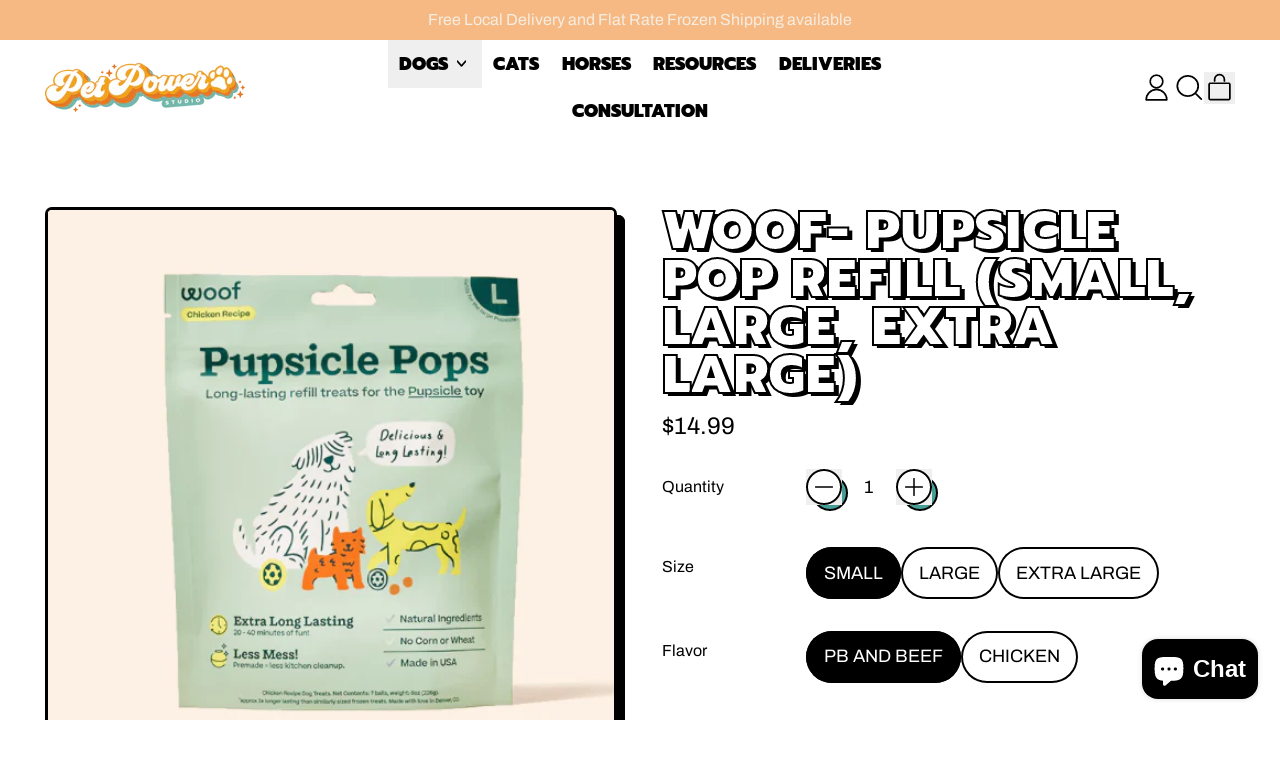

--- FILE ---
content_type: text/html; charset=utf-8
request_url: https://petpowerstudio.com/products/pupsicle-pops
body_size: 40319
content:















<!doctype html>
<html class="no-js" lang="en">
  <head>
    <meta charset="utf-8">
    <meta http-equiv="X-UA-Compatible" content="IE=edge">
    <meta name="viewport" content="width=device-width,initial-scale=1">
    <meta name="theme-color" content="">
    <link rel="canonical" href="https://petpowerstudio.com/products/pupsicle-pops">
    <link rel="preconnect" href="https://cdn.shopify.com" crossorigin><link
        rel="icon"
        type="image/png"
        href="//petpowerstudio.com/cdn/shop/files/images.png?v=1745000743&width=32"
      ><link rel="preconnect" href="https://fonts.shopifycdn.com" crossorigin><title>
      Woof- Pupsicle Pop Refill (Small, Large, Extra Large)

        &ndash; Pet Power Studio</title>

    
      <meta name="description" content="Get 30+ minutes of peace and quiet per Pop! Pups of all shapes, sizes and ages love our Pupsicle Pops. They&#39;re long-lasting, mess-free, and conveniently shelf-stable, so you can take them anywhere!  Your pup deserves the best, so they’re made with just 10 high-quality ingredients right here in the USA.  Beef + PB Ingre">
    


<meta property="og:site_name" content="Pet Power Studio">
<meta property="og:url" content="https://petpowerstudio.com/products/pupsicle-pops">
<meta property="og:title" content="Woof- Pupsicle Pop Refill (Small, Large, Extra Large)">
<meta property="og:type" content="product">
<meta property="og:description" content="Get 30+ minutes of peace and quiet per Pop! Pups of all shapes, sizes and ages love our Pupsicle Pops. They&#39;re long-lasting, mess-free, and conveniently shelf-stable, so you can take them anywhere!  Your pup deserves the best, so they’re made with just 10 high-quality ingredients right here in the USA.  Beef + PB Ingre"><meta property="og:image" content="http://petpowerstudio.com/cdn/shop/files/ScreenShot2023-08-21at2.58.43PM.png?v=1692655150">
  <meta
    property="og:image:secure_url"
    content="https://petpowerstudio.com/cdn/shop/files/ScreenShot2023-08-21at2.58.43PM.png?v=1692655150"
  >
  <meta property="og:image:width" content="514">
  <meta property="og:image:height" content="490"><meta
    property="og:price:amount"
    content="14.99"
  >
  <meta property="og:price:currency" content="USD"><meta name="twitter:card" content="summary_large_image">
<meta name="twitter:title" content="Woof- Pupsicle Pop Refill (Small, Large, Extra Large)">
<meta name="twitter:description" content="Get 30+ minutes of peace and quiet per Pop! Pups of all shapes, sizes and ages love our Pupsicle Pops. They&#39;re long-lasting, mess-free, and conveniently shelf-stable, so you can take them anywhere!  Your pup deserves the best, so they’re made with just 10 high-quality ingredients right here in the USA.  Beef + PB Ingre">
<script async crossorigin fetchpriority="high" src="/cdn/shopifycloud/importmap-polyfill/es-modules-shim.2.4.0.js"></script>
<script type="esms-options">
      {
        "noLoadEventRetriggers": true
      }
    </script>

    <script>
      if (
        !(HTMLScriptElement.supports && HTMLScriptElement.supports('importmap'))
      ) {
        const importMapShimScriptEl = document.createElement('script');
        importMapShimScriptEl.src = '//petpowerstudio.com/cdn/shop/t/13/assets/es-module-shims.bundle.min.js?v=140375185335194536761740719006'
        importMapShimScriptEl.async = true;

        document.currentScript.after(importMapShimScriptEl);
      }
    </script>
    <script type="importmap">
      {
        "imports": {
          "vendor": "//petpowerstudio.com/cdn/shop/t/13/assets/vendor.bundle.min.js?v=150979691104390049381740719006",
          "data-island": "//petpowerstudio.com/cdn/shop/t/13/assets/data-island.bundle.js?v=180140858286792227891740719006",
          "product": "//petpowerstudio.com/cdn/shop/t/13/assets/island-product.bundle.js?v=79211808285818554351740719006",
          "product-model": "//petpowerstudio.com/cdn/shop/t/13/assets/island-product-model.bundle.js?v=172945641275478056981740719006"
        }
      }
    </script>

    
  <script>window.performance && window.performance.mark && window.performance.mark('shopify.content_for_header.start');</script><meta name="facebook-domain-verification" content="zs0yqszueobwptyzh1tvn3mr21la96">
<meta name="facebook-domain-verification" content="zs0yqszueobwptyzh1tvn3mr21la96">
<meta name="google-site-verification" content="IIIBukf4CfI287zuAPX1tRFOLZSrA_jWdFFxGwSvum0">
<meta id="shopify-digital-wallet" name="shopify-digital-wallet" content="/61052551402/digital_wallets/dialog">
<meta name="shopify-checkout-api-token" content="1a7e161d628a7d721b8eb815a2f113e9">
<meta id="in-context-paypal-metadata" data-shop-id="61052551402" data-venmo-supported="false" data-environment="production" data-locale="en_US" data-paypal-v4="true" data-currency="USD">
<link rel="alternate" type="application/json+oembed" href="https://petpowerstudio.com/products/pupsicle-pops.oembed">
<script async="async" src="/checkouts/internal/preloads.js?locale=en-US"></script>
<link rel="preconnect" href="https://shop.app" crossorigin="anonymous">
<script async="async" src="https://shop.app/checkouts/internal/preloads.js?locale=en-US&shop_id=61052551402" crossorigin="anonymous"></script>
<script id="apple-pay-shop-capabilities" type="application/json">{"shopId":61052551402,"countryCode":"US","currencyCode":"USD","merchantCapabilities":["supports3DS"],"merchantId":"gid:\/\/shopify\/Shop\/61052551402","merchantName":"Pet Power Studio","requiredBillingContactFields":["postalAddress","email","phone"],"requiredShippingContactFields":["postalAddress","email","phone"],"shippingType":"shipping","supportedNetworks":["visa","masterCard","amex","discover","elo","jcb"],"total":{"type":"pending","label":"Pet Power Studio","amount":"1.00"},"shopifyPaymentsEnabled":true,"supportsSubscriptions":true}</script>
<script id="shopify-features" type="application/json">{"accessToken":"1a7e161d628a7d721b8eb815a2f113e9","betas":["rich-media-storefront-analytics"],"domain":"petpowerstudio.com","predictiveSearch":true,"shopId":61052551402,"locale":"en"}</script>
<script>var Shopify = Shopify || {};
Shopify.shop = "pet-power-studio.myshopify.com";
Shopify.locale = "en";
Shopify.currency = {"active":"USD","rate":"1.0"};
Shopify.country = "US";
Shopify.theme = {"name":"Shapes","id":166273679637,"schema_name":"Shapes","schema_version":"3.0.4","theme_store_id":1535,"role":"main"};
Shopify.theme.handle = "null";
Shopify.theme.style = {"id":null,"handle":null};
Shopify.cdnHost = "petpowerstudio.com/cdn";
Shopify.routes = Shopify.routes || {};
Shopify.routes.root = "/";</script>
<script type="module">!function(o){(o.Shopify=o.Shopify||{}).modules=!0}(window);</script>
<script>!function(o){function n(){var o=[];function n(){o.push(Array.prototype.slice.apply(arguments))}return n.q=o,n}var t=o.Shopify=o.Shopify||{};t.loadFeatures=n(),t.autoloadFeatures=n()}(window);</script>
<script>
  window.ShopifyPay = window.ShopifyPay || {};
  window.ShopifyPay.apiHost = "shop.app\/pay";
  window.ShopifyPay.redirectState = null;
</script>
<script id="shop-js-analytics" type="application/json">{"pageType":"product"}</script>
<script defer="defer" async type="module" src="//petpowerstudio.com/cdn/shopifycloud/shop-js/modules/v2/client.init-shop-cart-sync_BN7fPSNr.en.esm.js"></script>
<script defer="defer" async type="module" src="//petpowerstudio.com/cdn/shopifycloud/shop-js/modules/v2/chunk.common_Cbph3Kss.esm.js"></script>
<script defer="defer" async type="module" src="//petpowerstudio.com/cdn/shopifycloud/shop-js/modules/v2/chunk.modal_DKumMAJ1.esm.js"></script>
<script type="module">
  await import("//petpowerstudio.com/cdn/shopifycloud/shop-js/modules/v2/client.init-shop-cart-sync_BN7fPSNr.en.esm.js");
await import("//petpowerstudio.com/cdn/shopifycloud/shop-js/modules/v2/chunk.common_Cbph3Kss.esm.js");
await import("//petpowerstudio.com/cdn/shopifycloud/shop-js/modules/v2/chunk.modal_DKumMAJ1.esm.js");

  window.Shopify.SignInWithShop?.initShopCartSync?.({"fedCMEnabled":true,"windoidEnabled":true});

</script>
<script defer="defer" async type="module" src="//petpowerstudio.com/cdn/shopifycloud/shop-js/modules/v2/client.payment-terms_BxzfvcZJ.en.esm.js"></script>
<script defer="defer" async type="module" src="//petpowerstudio.com/cdn/shopifycloud/shop-js/modules/v2/chunk.common_Cbph3Kss.esm.js"></script>
<script defer="defer" async type="module" src="//petpowerstudio.com/cdn/shopifycloud/shop-js/modules/v2/chunk.modal_DKumMAJ1.esm.js"></script>
<script type="module">
  await import("//petpowerstudio.com/cdn/shopifycloud/shop-js/modules/v2/client.payment-terms_BxzfvcZJ.en.esm.js");
await import("//petpowerstudio.com/cdn/shopifycloud/shop-js/modules/v2/chunk.common_Cbph3Kss.esm.js");
await import("//petpowerstudio.com/cdn/shopifycloud/shop-js/modules/v2/chunk.modal_DKumMAJ1.esm.js");

  
</script>
<script>
  window.Shopify = window.Shopify || {};
  if (!window.Shopify.featureAssets) window.Shopify.featureAssets = {};
  window.Shopify.featureAssets['shop-js'] = {"shop-cart-sync":["modules/v2/client.shop-cart-sync_CJVUk8Jm.en.esm.js","modules/v2/chunk.common_Cbph3Kss.esm.js","modules/v2/chunk.modal_DKumMAJ1.esm.js"],"init-fed-cm":["modules/v2/client.init-fed-cm_7Fvt41F4.en.esm.js","modules/v2/chunk.common_Cbph3Kss.esm.js","modules/v2/chunk.modal_DKumMAJ1.esm.js"],"init-shop-email-lookup-coordinator":["modules/v2/client.init-shop-email-lookup-coordinator_Cc088_bR.en.esm.js","modules/v2/chunk.common_Cbph3Kss.esm.js","modules/v2/chunk.modal_DKumMAJ1.esm.js"],"init-windoid":["modules/v2/client.init-windoid_hPopwJRj.en.esm.js","modules/v2/chunk.common_Cbph3Kss.esm.js","modules/v2/chunk.modal_DKumMAJ1.esm.js"],"shop-button":["modules/v2/client.shop-button_B0jaPSNF.en.esm.js","modules/v2/chunk.common_Cbph3Kss.esm.js","modules/v2/chunk.modal_DKumMAJ1.esm.js"],"shop-cash-offers":["modules/v2/client.shop-cash-offers_DPIskqss.en.esm.js","modules/v2/chunk.common_Cbph3Kss.esm.js","modules/v2/chunk.modal_DKumMAJ1.esm.js"],"shop-toast-manager":["modules/v2/client.shop-toast-manager_CK7RT69O.en.esm.js","modules/v2/chunk.common_Cbph3Kss.esm.js","modules/v2/chunk.modal_DKumMAJ1.esm.js"],"init-shop-cart-sync":["modules/v2/client.init-shop-cart-sync_BN7fPSNr.en.esm.js","modules/v2/chunk.common_Cbph3Kss.esm.js","modules/v2/chunk.modal_DKumMAJ1.esm.js"],"init-customer-accounts-sign-up":["modules/v2/client.init-customer-accounts-sign-up_CfPf4CXf.en.esm.js","modules/v2/client.shop-login-button_DeIztwXF.en.esm.js","modules/v2/chunk.common_Cbph3Kss.esm.js","modules/v2/chunk.modal_DKumMAJ1.esm.js"],"pay-button":["modules/v2/client.pay-button_CgIwFSYN.en.esm.js","modules/v2/chunk.common_Cbph3Kss.esm.js","modules/v2/chunk.modal_DKumMAJ1.esm.js"],"init-customer-accounts":["modules/v2/client.init-customer-accounts_DQ3x16JI.en.esm.js","modules/v2/client.shop-login-button_DeIztwXF.en.esm.js","modules/v2/chunk.common_Cbph3Kss.esm.js","modules/v2/chunk.modal_DKumMAJ1.esm.js"],"avatar":["modules/v2/client.avatar_BTnouDA3.en.esm.js"],"init-shop-for-new-customer-accounts":["modules/v2/client.init-shop-for-new-customer-accounts_CsZy_esa.en.esm.js","modules/v2/client.shop-login-button_DeIztwXF.en.esm.js","modules/v2/chunk.common_Cbph3Kss.esm.js","modules/v2/chunk.modal_DKumMAJ1.esm.js"],"shop-follow-button":["modules/v2/client.shop-follow-button_BRMJjgGd.en.esm.js","modules/v2/chunk.common_Cbph3Kss.esm.js","modules/v2/chunk.modal_DKumMAJ1.esm.js"],"checkout-modal":["modules/v2/client.checkout-modal_B9Drz_yf.en.esm.js","modules/v2/chunk.common_Cbph3Kss.esm.js","modules/v2/chunk.modal_DKumMAJ1.esm.js"],"shop-login-button":["modules/v2/client.shop-login-button_DeIztwXF.en.esm.js","modules/v2/chunk.common_Cbph3Kss.esm.js","modules/v2/chunk.modal_DKumMAJ1.esm.js"],"lead-capture":["modules/v2/client.lead-capture_DXYzFM3R.en.esm.js","modules/v2/chunk.common_Cbph3Kss.esm.js","modules/v2/chunk.modal_DKumMAJ1.esm.js"],"shop-login":["modules/v2/client.shop-login_CA5pJqmO.en.esm.js","modules/v2/chunk.common_Cbph3Kss.esm.js","modules/v2/chunk.modal_DKumMAJ1.esm.js"],"payment-terms":["modules/v2/client.payment-terms_BxzfvcZJ.en.esm.js","modules/v2/chunk.common_Cbph3Kss.esm.js","modules/v2/chunk.modal_DKumMAJ1.esm.js"]};
</script>
<script>(function() {
  var isLoaded = false;
  function asyncLoad() {
    if (isLoaded) return;
    isLoaded = true;
    var urls = ["https:\/\/static.rechargecdn.com\/assets\/js\/widget.min.js?shop=pet-power-studio.myshopify.com","https:\/\/na.shgcdn3.com\/pixel-collector.js?shop=pet-power-studio.myshopify.com"];
    for (var i = 0; i < urls.length; i++) {
      var s = document.createElement('script');
      s.type = 'text/javascript';
      s.async = true;
      s.src = urls[i];
      var x = document.getElementsByTagName('script')[0];
      x.parentNode.insertBefore(s, x);
    }
  };
  if(window.attachEvent) {
    window.attachEvent('onload', asyncLoad);
  } else {
    window.addEventListener('load', asyncLoad, false);
  }
})();</script>
<script id="__st">var __st={"a":61052551402,"offset":-28800,"reqid":"bf18dff6-db38-4b6c-bf2b-a0fb0286fdad-1769906395","pageurl":"petpowerstudio.com\/products\/pupsicle-pops","u":"538e9a13273b","p":"product","rtyp":"product","rid":8330764386581};</script>
<script>window.ShopifyPaypalV4VisibilityTracking = true;</script>
<script id="captcha-bootstrap">!function(){'use strict';const t='contact',e='account',n='new_comment',o=[[t,t],['blogs',n],['comments',n],[t,'customer']],c=[[e,'customer_login'],[e,'guest_login'],[e,'recover_customer_password'],[e,'create_customer']],r=t=>t.map((([t,e])=>`form[action*='/${t}']:not([data-nocaptcha='true']) input[name='form_type'][value='${e}']`)).join(','),a=t=>()=>t?[...document.querySelectorAll(t)].map((t=>t.form)):[];function s(){const t=[...o],e=r(t);return a(e)}const i='password',u='form_key',d=['recaptcha-v3-token','g-recaptcha-response','h-captcha-response',i],f=()=>{try{return window.sessionStorage}catch{return}},m='__shopify_v',_=t=>t.elements[u];function p(t,e,n=!1){try{const o=window.sessionStorage,c=JSON.parse(o.getItem(e)),{data:r}=function(t){const{data:e,action:n}=t;return t[m]||n?{data:e,action:n}:{data:t,action:n}}(c);for(const[e,n]of Object.entries(r))t.elements[e]&&(t.elements[e].value=n);n&&o.removeItem(e)}catch(o){console.error('form repopulation failed',{error:o})}}const l='form_type',E='cptcha';function T(t){t.dataset[E]=!0}const w=window,h=w.document,L='Shopify',v='ce_forms',y='captcha';let A=!1;((t,e)=>{const n=(g='f06e6c50-85a8-45c8-87d0-21a2b65856fe',I='https://cdn.shopify.com/shopifycloud/storefront-forms-hcaptcha/ce_storefront_forms_captcha_hcaptcha.v1.5.2.iife.js',D={infoText:'Protected by hCaptcha',privacyText:'Privacy',termsText:'Terms'},(t,e,n)=>{const o=w[L][v],c=o.bindForm;if(c)return c(t,g,e,D).then(n);var r;o.q.push([[t,g,e,D],n]),r=I,A||(h.body.append(Object.assign(h.createElement('script'),{id:'captcha-provider',async:!0,src:r})),A=!0)});var g,I,D;w[L]=w[L]||{},w[L][v]=w[L][v]||{},w[L][v].q=[],w[L][y]=w[L][y]||{},w[L][y].protect=function(t,e){n(t,void 0,e),T(t)},Object.freeze(w[L][y]),function(t,e,n,w,h,L){const[v,y,A,g]=function(t,e,n){const i=e?o:[],u=t?c:[],d=[...i,...u],f=r(d),m=r(i),_=r(d.filter((([t,e])=>n.includes(e))));return[a(f),a(m),a(_),s()]}(w,h,L),I=t=>{const e=t.target;return e instanceof HTMLFormElement?e:e&&e.form},D=t=>v().includes(t);t.addEventListener('submit',(t=>{const e=I(t);if(!e)return;const n=D(e)&&!e.dataset.hcaptchaBound&&!e.dataset.recaptchaBound,o=_(e),c=g().includes(e)&&(!o||!o.value);(n||c)&&t.preventDefault(),c&&!n&&(function(t){try{if(!f())return;!function(t){const e=f();if(!e)return;const n=_(t);if(!n)return;const o=n.value;o&&e.removeItem(o)}(t);const e=Array.from(Array(32),(()=>Math.random().toString(36)[2])).join('');!function(t,e){_(t)||t.append(Object.assign(document.createElement('input'),{type:'hidden',name:u})),t.elements[u].value=e}(t,e),function(t,e){const n=f();if(!n)return;const o=[...t.querySelectorAll(`input[type='${i}']`)].map((({name:t})=>t)),c=[...d,...o],r={};for(const[a,s]of new FormData(t).entries())c.includes(a)||(r[a]=s);n.setItem(e,JSON.stringify({[m]:1,action:t.action,data:r}))}(t,e)}catch(e){console.error('failed to persist form',e)}}(e),e.submit())}));const S=(t,e)=>{t&&!t.dataset[E]&&(n(t,e.some((e=>e===t))),T(t))};for(const o of['focusin','change'])t.addEventListener(o,(t=>{const e=I(t);D(e)&&S(e,y())}));const B=e.get('form_key'),M=e.get(l),P=B&&M;t.addEventListener('DOMContentLoaded',(()=>{const t=y();if(P)for(const e of t)e.elements[l].value===M&&p(e,B);[...new Set([...A(),...v().filter((t=>'true'===t.dataset.shopifyCaptcha))])].forEach((e=>S(e,t)))}))}(h,new URLSearchParams(w.location.search),n,t,e,['guest_login'])})(!0,!0)}();</script>
<script integrity="sha256-4kQ18oKyAcykRKYeNunJcIwy7WH5gtpwJnB7kiuLZ1E=" data-source-attribution="shopify.loadfeatures" defer="defer" src="//petpowerstudio.com/cdn/shopifycloud/storefront/assets/storefront/load_feature-a0a9edcb.js" crossorigin="anonymous"></script>
<script crossorigin="anonymous" defer="defer" src="//petpowerstudio.com/cdn/shopifycloud/storefront/assets/shopify_pay/storefront-65b4c6d7.js?v=20250812"></script>
<script data-source-attribution="shopify.dynamic_checkout.dynamic.init">var Shopify=Shopify||{};Shopify.PaymentButton=Shopify.PaymentButton||{isStorefrontPortableWallets:!0,init:function(){window.Shopify.PaymentButton.init=function(){};var t=document.createElement("script");t.src="https://petpowerstudio.com/cdn/shopifycloud/portable-wallets/latest/portable-wallets.en.js",t.type="module",document.head.appendChild(t)}};
</script>
<script data-source-attribution="shopify.dynamic_checkout.buyer_consent">
  function portableWalletsHideBuyerConsent(e){var t=document.getElementById("shopify-buyer-consent"),n=document.getElementById("shopify-subscription-policy-button");t&&n&&(t.classList.add("hidden"),t.setAttribute("aria-hidden","true"),n.removeEventListener("click",e))}function portableWalletsShowBuyerConsent(e){var t=document.getElementById("shopify-buyer-consent"),n=document.getElementById("shopify-subscription-policy-button");t&&n&&(t.classList.remove("hidden"),t.removeAttribute("aria-hidden"),n.addEventListener("click",e))}window.Shopify?.PaymentButton&&(window.Shopify.PaymentButton.hideBuyerConsent=portableWalletsHideBuyerConsent,window.Shopify.PaymentButton.showBuyerConsent=portableWalletsShowBuyerConsent);
</script>
<script data-source-attribution="shopify.dynamic_checkout.cart.bootstrap">document.addEventListener("DOMContentLoaded",(function(){function t(){return document.querySelector("shopify-accelerated-checkout-cart, shopify-accelerated-checkout")}if(t())Shopify.PaymentButton.init();else{new MutationObserver((function(e,n){t()&&(Shopify.PaymentButton.init(),n.disconnect())})).observe(document.body,{childList:!0,subtree:!0})}}));
</script>
<link id="shopify-accelerated-checkout-styles" rel="stylesheet" media="screen" href="https://petpowerstudio.com/cdn/shopifycloud/portable-wallets/latest/accelerated-checkout-backwards-compat.css" crossorigin="anonymous">
<style id="shopify-accelerated-checkout-cart">
        #shopify-buyer-consent {
  margin-top: 1em;
  display: inline-block;
  width: 100%;
}

#shopify-buyer-consent.hidden {
  display: none;
}

#shopify-subscription-policy-button {
  background: none;
  border: none;
  padding: 0;
  text-decoration: underline;
  font-size: inherit;
  cursor: pointer;
}

#shopify-subscription-policy-button::before {
  box-shadow: none;
}

      </style>

<script>window.performance && window.performance.mark && window.performance.mark('shopify.content_for_header.end');</script>
  





  <script type="text/javascript">
    
      window.__shgMoneyFormat = window.__shgMoneyFormat || {"USD":{"currency":"USD","currency_symbol":"$","currency_symbol_location":"left","decimal_places":2,"decimal_separator":".","thousands_separator":","}};
    
    window.__shgCurrentCurrencyCode = window.__shgCurrentCurrencyCode || {
      currency: "USD",
      currency_symbol: "$",
      decimal_separator: ".",
      thousands_separator: ",",
      decimal_places: 2,
      currency_symbol_location: "left"
    };
  </script>




    <link href="//petpowerstudio.com/cdn/shop/t/13/assets/base.bundle.css?v=94040838445988367491740719006" rel="stylesheet" type="text/css" media="all" />

    <script>
  window.THEMENAME = 'Shapes';
  window.THEMEVERSION = '1.0.1';

  document.documentElement.className = document.documentElement.className.replace('no-js', 'js');

  window.theme = {
    strings: {
      itemCountOne: "{{ count }} item",
      itemCountOther: "{{ count }} items",
      loading: "Loading",
      addToCart: "Add to Cart",
      preOrder: "Pre-order",
      soldOut: "Sold Out",
      unavailable: "Unavailable",
      regularPrice: "Regular price",
      salePrice: "Sale price",
      sale: "On Sale",
      unitPrice: "Unit price",
      unitPriceSeparator: "per",
      cartEmpty: "Your cart is currently empty.",
      cartCookies: "Enable cookies to use the shopping cart",
      update: "Update Cart",
      quantity: "Quantity",
      discountedTotal: "Discounted total",
      regularTotal: "Regular total",
      priceColumn: "See Price column for discount details.",
      addingToCart: "Adding",
      addedToCart: "Added to Cart!",
      cartError: "There was an error while updating your cart. Please try again.",
      cartAddError: "All {{ title }} are in your cart."
    },
    routes: {
      root_url: "\/",
      cart_url: "\/cart",
      cart_add_url: "\/cart\/add",
      cart_change_url: "\/cart\/change",
      cart_update_url: "\/cart\/update",
      cart_clear_url: "\/cart\/clear",
      predictive_search_url: '/search/suggest'
    },
    moneyFormat: "${{amount}}",
    moneyWithCurrencyFormat: "${{amount}} USD",
    cartItemCount: 0,
    settings: {
      cartType: "modal",
      openModalOnAddToCart: true,
      parallaxIntensity: 50
    },
    info: {
      name: 'Shapes',
    }
  };
</script>


    <script>
      document.documentElement.className =
        document.documentElement.className.replace('no-js', 'js');
    </script>

    <script>
      function debounce(fn, wait) {
        let t;
        return (...args) => {
          clearTimeout(t);
          t = setTimeout(() => fn.apply(this, args), wait);
        };
      }
    </script>

    <script src="//petpowerstudio.com/cdn/shop/t/13/assets/utils.js?v=32068786680498309641740719006" defer></script>

    

    

    <script>
      window.themeEventsDebugMode = false;
    </script>
    <script src="//petpowerstudio.com/cdn/shop/t/13/assets/theme-events.js?v=65979754177087071131740719006" async defer></script>

    <style>
      :root {
        --max-site-width: 1820px;
      }
    </style>

    <style data-shopify>
      @font-face {
  font-family: Archivo;
  font-weight: 400;
  font-style: normal;
  font-display: swap;
  src: url("//petpowerstudio.com/cdn/fonts/archivo/archivo_n4.dc8d917cc69af0a65ae04d01fd8eeab28a3573c9.woff2") format("woff2"),
       url("//petpowerstudio.com/cdn/fonts/archivo/archivo_n4.bd6b9c34fdb81d7646836be8065ce3c80a2cc984.woff") format("woff");
}

      @font-face {
  font-family: Prompt;
  font-weight: 900;
  font-style: normal;
  font-display: swap;
  src: url("//petpowerstudio.com/cdn/fonts/prompt/prompt_n9.f3543f9d5fcc5013cb1d7a07bc4cf0bee18a6d8e.woff2") format("woff2"),
       url("//petpowerstudio.com/cdn/fonts/prompt/prompt_n9.4052ad85a487ab30c1b300ae950975476b3fca89.woff") format("woff");
}

@font-face {
  font-family: Archivo;
  font-weight: 700;
  font-style: normal;
  font-display: swap;
  src: url("//petpowerstudio.com/cdn/fonts/archivo/archivo_n7.651b020b3543640c100112be6f1c1b8e816c7f13.woff2") format("woff2"),
       url("//petpowerstudio.com/cdn/fonts/archivo/archivo_n7.7e9106d320e6594976a7dcb57957f3e712e83c96.woff") format("woff");
}
@font-face {
  font-family: Archivo;
  font-weight: 400;
  font-style: italic;
  font-display: swap;
  src: url("//petpowerstudio.com/cdn/fonts/archivo/archivo_i4.37d8c4e02dc4f8e8b559f47082eb24a5c48c2908.woff2") format("woff2"),
       url("//petpowerstudio.com/cdn/fonts/archivo/archivo_i4.839d35d75c605237591e73815270f86ab696602c.woff") format("woff");
}
@font-face {
  font-family: Archivo;
  font-weight: 700;
  font-style: italic;
  font-display: swap;
  src: url("//petpowerstudio.com/cdn/fonts/archivo/archivo_i7.3dc798c6f261b8341dd97dd5c78d97d457c63517.woff2") format("woff2"),
       url("//petpowerstudio.com/cdn/fonts/archivo/archivo_i7.3b65e9d326e7379bd5f15bcb927c5d533d950ff6.woff") format("woff");
}
@font-face {
  font-family: Archivo;
  font-weight: 700;
  font-style: normal;
  font-display: swap;
  src: url("//petpowerstudio.com/cdn/fonts/archivo/archivo_n7.651b020b3543640c100112be6f1c1b8e816c7f13.woff2") format("woff2"),
       url("//petpowerstudio.com/cdn/fonts/archivo/archivo_n7.7e9106d320e6594976a7dcb57957f3e712e83c96.woff") format("woff");
}
:root {
        --heading-font-stack: Prompt, sans-serif;
        --heading-font-weight: 900;
        --heading-font-style: normal;
        --heading-letterspacing: 0.0;
        --heading-capitalize: uppercase;
        --main-font-stack: Archivo, sans-serif;
        --main-font-weight: 400;
        --main-font-style: normal;
      }
    </style>
<style data-shopify>
  :root {
    --payment-button-height: 48px;
    --checkout-button-height: 48px;
    --section-x-padding: 1.25rem;
    --grid-gap: 1.25rem;
    --icon-thickness: 1.7;
    --header-height: 60px;
    --global-scrolling-items-speed-multiplier: 1;
    --transparent: transparent;

    --section-border-color: 0, 0, 0;
    --section-border-thickness: 0px;
    --shape-divider-offset: 2px;

    --button-border-radius: 9999px;
    --textarea-border-radius: 1rem;
    --button-border-width: 2px;
    --input-border-width: 2px;
    --button-shadow-border-width: var(--button-border-width);
    --button-text-transform: uppercase;
    --button-drop-shadow-size:  6px;
    --button-drop-shadow-top-size: 6px;
    --button-drop-shadow-left-size: 6px;
    --button-hover-top-size: 6px;
    --button-hover-left-size: var(--button-drop-shadow-left-size);
    --button-shadow-display: block;
    --sticker-border-radius: 0;
    --sticker-border-width: 0;
    --sticker-shadow-border-width: 0;
    --sticker-text-transform: uppercase;
    --sticker-drop-shadow-top-size: 0px;
    --sticker-drop-shadow-left-size: 0px;
    --sticker-drop-shadow-display: none;
    --card-border-radius: 0.375rem;
    --card-drop-shadow-size: 8px;
    --card-drop-shadow-top-size: 8px;
    --card-drop-shadow-left-size: 8px;
    --card-border-width: 3px;
    --card-shadow-border-width: var(--card-border-width);
    --media-border-radius: 0.375rem;
    --media-drop-shadow-display: block;
    --media-drop-shadow-size: 8px;
    --media-drop-shadow-top-size: 8px;
    --media-drop-shadow-left-size: 8px;
    --media-drop-shadow-size-half: 4.0px;
    --media-drop-shadow-top-size-half: 4.0px;
    --media-drop-shadow-left-size-half: 4.0px;
    --media-border-width: 3px;
    --media-shadow-border-width: var(--media-border-width);
    --heading-shadow-spread: 6px;
    --heading-stroke-thickness: 2px;
    --product-tiles-text-transform: uppercase;
    --general-border-width: 2px;--chart-height: 0.5rem;--hover-effect-zoom-media: 1.3;
    --hover-effect-enlarge-shape: 1;
    --hover-effect-lift-shape: 0;
    --hover-effect-rotate-shape: 0deg;
  }

  

    :root,
    
    [data-color-scheme="scheme1"] {
      --color-scheme-text: 0, 0, 0;
      --color-scheme-text-contrast: 255, 255, 255;
      --color-scheme-background: 255, 255, 255;
      --color-scheme-accent-1: 68, 158, 150;
      --color-scheme-accent-1-contrast: 255, 255, 255;
      --color-scheme-accent-2: 68, 158, 150;
      --color-scheme-accent-2-contrast: 0, 0, 0;
      --color-scheme-card-text: 0, 0, 0;
      --color-scheme-card: 255, 255, 255;
      --color-scheme-gradient: ;
      --color-scheme-secondary-background: var(--color-scheme-background);
      --color-scheme-secondary-text: var(--color-scheme-text);
      --select-svg: 
      url("data:image/svg+xml,%3Csvg width='48' height='48' viewBox='0 0 48 48' fill='none' xmlns='http://www.w3.org/2000/svg'%3E%3Cpath d='M2 12L23.2826 36.0527C23.3724 36.1542 23.4826 36.2354 23.6062 36.291C23.7297 36.3467 23.8636 36.3755 23.999 36.3755C24.1345 36.3755 24.2684 36.3467 24.3919 36.291C24.5154 36.2354 24.6257 36.1542 24.7155 36.0527L46 12' stroke='%23000000' stroke-width='1.7' stroke-linecap='round' stroke-linejoin='round' vector-effect='non-scaling-stroke'/%3E%3C/svg%3E%0A")
    ;
    }

    /* unique values for each scheme */
    :root {
      --color-scheme-scheme1-text: 0 0 0;
      --color-scheme-scheme1-text-contrast: 255, 255, 255;
      --color-scheme-scheme1-background: 255, 255, 255;
      --color-scheme-scheme1-accent-1: 68, 158, 150;
      --color-scheme-scheme1-accent-1-contrast: 255, 255, 255;
      --color-scheme-scheme1-accent-2: 68, 158, 150;
      --color-scheme-scheme1-accent-2-contrast: 0, 0, 0;
      --color-scheme-scheme1-card-text: 0, 0, 0;
      --color-scheme-scheme1-card: 255, 255, 255;
      --color-scheme-scheme1-gradient: ;
      --color-scheme-scheme1-secondary-background: var(--color-scheme-background);
      --color-scheme-scheme1-secondary-text: var(--color-scheme-text);
      --color-scheme-scheme1-select-svg: 
      url("data:image/svg+xml,%3Csvg width='48' height='48' viewBox='0 0 48 48' fill='none' xmlns='http://www.w3.org/2000/svg'%3E%3Cpath d='M2 12L23.2826 36.0527C23.3724 36.1542 23.4826 36.2354 23.6062 36.291C23.7297 36.3467 23.8636 36.3755 23.999 36.3755C24.1345 36.3755 24.2684 36.3467 24.3919 36.291C24.5154 36.2354 24.6257 36.1542 24.7155 36.0527L46 12' stroke='%23000000' stroke-width='1.7' stroke-linecap='round' stroke-linejoin='round' vector-effect='non-scaling-stroke'/%3E%3C/svg%3E%0A")
    ;
    }

    
    [data-color-scheme="scheme2"] {
      --color-scheme-text: 68, 158, 150;
      --color-scheme-text-contrast: 245, 237, 225;
      --color-scheme-background: 245, 237, 225;
      --color-scheme-accent-1: 245, 237, 225;
      --color-scheme-accent-1-contrast: 0, 0, 0;
      --color-scheme-accent-2: 255, 204, 55;
      --color-scheme-accent-2-contrast: 0, 0, 0;
      --color-scheme-card-text: 0, 0, 0;
      --color-scheme-card: 245, 237, 225;
      --color-scheme-gradient: ;
      --color-scheme-secondary-background: var(--color-scheme-background);
      --color-scheme-secondary-text: var(--color-scheme-text);
      --select-svg: 
      url("data:image/svg+xml,%3Csvg width='48' height='48' viewBox='0 0 48 48' fill='none' xmlns='http://www.w3.org/2000/svg'%3E%3Cpath d='M2 12L23.2826 36.0527C23.3724 36.1542 23.4826 36.2354 23.6062 36.291C23.7297 36.3467 23.8636 36.3755 23.999 36.3755C24.1345 36.3755 24.2684 36.3467 24.3919 36.291C24.5154 36.2354 24.6257 36.1542 24.7155 36.0527L46 12' stroke='%23449e96' stroke-width='1.7' stroke-linecap='round' stroke-linejoin='round' vector-effect='non-scaling-stroke'/%3E%3C/svg%3E%0A")
    ;
    }

    /* unique values for each scheme */
    :root {
      --color-scheme-scheme2-text: 68 158 150;
      --color-scheme-scheme2-text-contrast: 245, 237, 225;
      --color-scheme-scheme2-background: 245, 237, 225;
      --color-scheme-scheme2-accent-1: 245, 237, 225;
      --color-scheme-scheme2-accent-1-contrast: 0, 0, 0;
      --color-scheme-scheme2-accent-2: 255, 204, 55;
      --color-scheme-scheme2-accent-2-contrast: 0, 0, 0;
      --color-scheme-scheme2-card-text: 0, 0, 0;
      --color-scheme-scheme2-card: 245, 237, 225;
      --color-scheme-scheme2-gradient: ;
      --color-scheme-scheme2-secondary-background: var(--color-scheme-background);
      --color-scheme-scheme2-secondary-text: var(--color-scheme-text);
      --color-scheme-scheme2-select-svg: 
      url("data:image/svg+xml,%3Csvg width='48' height='48' viewBox='0 0 48 48' fill='none' xmlns='http://www.w3.org/2000/svg'%3E%3Cpath d='M2 12L23.2826 36.0527C23.3724 36.1542 23.4826 36.2354 23.6062 36.291C23.7297 36.3467 23.8636 36.3755 23.999 36.3755C24.1345 36.3755 24.2684 36.3467 24.3919 36.291C24.5154 36.2354 24.6257 36.1542 24.7155 36.0527L46 12' stroke='%23449e96' stroke-width='1.7' stroke-linecap='round' stroke-linejoin='round' vector-effect='non-scaling-stroke'/%3E%3C/svg%3E%0A")
    ;
    }

    
    [data-color-scheme="scheme3"] {
      --color-scheme-text: 246, 162, 84;
      --color-scheme-text-contrast: 245, 237, 225;
      --color-scheme-background: 68, 158, 150;
      --color-scheme-accent-1: 68, 158, 150;
      --color-scheme-accent-1-contrast: 246, 162, 84;
      --color-scheme-accent-2: 245, 237, 225;
      --color-scheme-accent-2-contrast: 68, 158, 150;
      --color-scheme-card-text: 68, 158, 150;
      --color-scheme-card: 255, 255, 255;
      --color-scheme-gradient: ;
      --color-scheme-secondary-background: var(--color-scheme-background);
      --color-scheme-secondary-text: var(--color-scheme-text);
      --select-svg: 
      url("data:image/svg+xml,%3Csvg width='48' height='48' viewBox='0 0 48 48' fill='none' xmlns='http://www.w3.org/2000/svg'%3E%3Cpath d='M2 12L23.2826 36.0527C23.3724 36.1542 23.4826 36.2354 23.6062 36.291C23.7297 36.3467 23.8636 36.3755 23.999 36.3755C24.1345 36.3755 24.2684 36.3467 24.3919 36.291C24.5154 36.2354 24.6257 36.1542 24.7155 36.0527L46 12' stroke='%23f6a254' stroke-width='1.7' stroke-linecap='round' stroke-linejoin='round' vector-effect='non-scaling-stroke'/%3E%3C/svg%3E%0A")
    ;
    }

    /* unique values for each scheme */
    :root {
      --color-scheme-scheme3-text: 246 162 84;
      --color-scheme-scheme3-text-contrast: 245, 237, 225;
      --color-scheme-scheme3-background: 68, 158, 150;
      --color-scheme-scheme3-accent-1: 68, 158, 150;
      --color-scheme-scheme3-accent-1-contrast: 246, 162, 84;
      --color-scheme-scheme3-accent-2: 245, 237, 225;
      --color-scheme-scheme3-accent-2-contrast: 68, 158, 150;
      --color-scheme-scheme3-card-text: 68, 158, 150;
      --color-scheme-scheme3-card: 255, 255, 255;
      --color-scheme-scheme3-gradient: ;
      --color-scheme-scheme3-secondary-background: var(--color-scheme-background);
      --color-scheme-scheme3-secondary-text: var(--color-scheme-text);
      --color-scheme-scheme3-select-svg: 
      url("data:image/svg+xml,%3Csvg width='48' height='48' viewBox='0 0 48 48' fill='none' xmlns='http://www.w3.org/2000/svg'%3E%3Cpath d='M2 12L23.2826 36.0527C23.3724 36.1542 23.4826 36.2354 23.6062 36.291C23.7297 36.3467 23.8636 36.3755 23.999 36.3755C24.1345 36.3755 24.2684 36.3467 24.3919 36.291C24.5154 36.2354 24.6257 36.1542 24.7155 36.0527L46 12' stroke='%23f6a254' stroke-width='1.7' stroke-linecap='round' stroke-linejoin='round' vector-effect='non-scaling-stroke'/%3E%3C/svg%3E%0A")
    ;
    }

    
    [data-color-scheme="scheme4"] {
      --color-scheme-text: 245, 237, 225;
      --color-scheme-text-contrast: 68, 158, 150;
      --color-scheme-background: 246, 162, 84;
      --color-scheme-accent-1: 255, 255, 255;
      --color-scheme-accent-1-contrast: 68, 158, 150;
      --color-scheme-accent-2: 68, 158, 150;
      --color-scheme-accent-2-contrast: 255, 255, 255;
      --color-scheme-card-text: 0, 0, 0;
      --color-scheme-card: 255, 255, 255;
      --color-scheme-gradient: ;
      --color-scheme-secondary-background: var(--color-scheme-background);
      --color-scheme-secondary-text: var(--color-scheme-text);
      --select-svg: 
      url("data:image/svg+xml,%3Csvg width='48' height='48' viewBox='0 0 48 48' fill='none' xmlns='http://www.w3.org/2000/svg'%3E%3Cpath d='M2 12L23.2826 36.0527C23.3724 36.1542 23.4826 36.2354 23.6062 36.291C23.7297 36.3467 23.8636 36.3755 23.999 36.3755C24.1345 36.3755 24.2684 36.3467 24.3919 36.291C24.5154 36.2354 24.6257 36.1542 24.7155 36.0527L46 12' stroke='%23f5ede1' stroke-width='1.7' stroke-linecap='round' stroke-linejoin='round' vector-effect='non-scaling-stroke'/%3E%3C/svg%3E%0A")
    ;
    }

    /* unique values for each scheme */
    :root {
      --color-scheme-scheme4-text: 245 237 225;
      --color-scheme-scheme4-text-contrast: 68, 158, 150;
      --color-scheme-scheme4-background: 246, 162, 84;
      --color-scheme-scheme4-accent-1: 255, 255, 255;
      --color-scheme-scheme4-accent-1-contrast: 68, 158, 150;
      --color-scheme-scheme4-accent-2: 68, 158, 150;
      --color-scheme-scheme4-accent-2-contrast: 255, 255, 255;
      --color-scheme-scheme4-card-text: 0, 0, 0;
      --color-scheme-scheme4-card: 255, 255, 255;
      --color-scheme-scheme4-gradient: ;
      --color-scheme-scheme4-secondary-background: var(--color-scheme-background);
      --color-scheme-scheme4-secondary-text: var(--color-scheme-text);
      --color-scheme-scheme4-select-svg: 
      url("data:image/svg+xml,%3Csvg width='48' height='48' viewBox='0 0 48 48' fill='none' xmlns='http://www.w3.org/2000/svg'%3E%3Cpath d='M2 12L23.2826 36.0527C23.3724 36.1542 23.4826 36.2354 23.6062 36.291C23.7297 36.3467 23.8636 36.3755 23.999 36.3755C24.1345 36.3755 24.2684 36.3467 24.3919 36.291C24.5154 36.2354 24.6257 36.1542 24.7155 36.0527L46 12' stroke='%23f5ede1' stroke-width='1.7' stroke-linecap='round' stroke-linejoin='round' vector-effect='non-scaling-stroke'/%3E%3C/svg%3E%0A")
    ;
    }

    
    [data-color-scheme="scheme5"] {
      --color-scheme-text: 245, 237, 225;
      --color-scheme-text-contrast: 68, 158, 150;
      --color-scheme-background: 246, 185, 131;
      --color-scheme-accent-1: 68, 158, 150;
      --color-scheme-accent-1-contrast: 68, 158, 150;
      --color-scheme-accent-2: 68, 158, 150;
      --color-scheme-accent-2-contrast: 68, 158, 150;
      --color-scheme-card-text: 255, 255, 255;
      --color-scheme-card: 68, 158, 150;
      --color-scheme-gradient: ;
      --color-scheme-secondary-background: var(--color-scheme-background);
      --color-scheme-secondary-text: var(--color-scheme-text);
      --select-svg: 
      url("data:image/svg+xml,%3Csvg width='48' height='48' viewBox='0 0 48 48' fill='none' xmlns='http://www.w3.org/2000/svg'%3E%3Cpath d='M2 12L23.2826 36.0527C23.3724 36.1542 23.4826 36.2354 23.6062 36.291C23.7297 36.3467 23.8636 36.3755 23.999 36.3755C24.1345 36.3755 24.2684 36.3467 24.3919 36.291C24.5154 36.2354 24.6257 36.1542 24.7155 36.0527L46 12' stroke='%23f5ede1' stroke-width='1.7' stroke-linecap='round' stroke-linejoin='round' vector-effect='non-scaling-stroke'/%3E%3C/svg%3E%0A")
    ;
    }

    /* unique values for each scheme */
    :root {
      --color-scheme-scheme5-text: 245 237 225;
      --color-scheme-scheme5-text-contrast: 68, 158, 150;
      --color-scheme-scheme5-background: 246, 185, 131;
      --color-scheme-scheme5-accent-1: 68, 158, 150;
      --color-scheme-scheme5-accent-1-contrast: 68, 158, 150;
      --color-scheme-scheme5-accent-2: 68, 158, 150;
      --color-scheme-scheme5-accent-2-contrast: 68, 158, 150;
      --color-scheme-scheme5-card-text: 255, 255, 255;
      --color-scheme-scheme5-card: 68, 158, 150;
      --color-scheme-scheme5-gradient: ;
      --color-scheme-scheme5-secondary-background: var(--color-scheme-background);
      --color-scheme-scheme5-secondary-text: var(--color-scheme-text);
      --color-scheme-scheme5-select-svg: 
      url("data:image/svg+xml,%3Csvg width='48' height='48' viewBox='0 0 48 48' fill='none' xmlns='http://www.w3.org/2000/svg'%3E%3Cpath d='M2 12L23.2826 36.0527C23.3724 36.1542 23.4826 36.2354 23.6062 36.291C23.7297 36.3467 23.8636 36.3755 23.999 36.3755C24.1345 36.3755 24.2684 36.3467 24.3919 36.291C24.5154 36.2354 24.6257 36.1542 24.7155 36.0527L46 12' stroke='%23f5ede1' stroke-width='1.7' stroke-linecap='round' stroke-linejoin='round' vector-effect='non-scaling-stroke'/%3E%3C/svg%3E%0A")
    ;
    }

    
    [data-color-scheme="scheme6"] {
      --color-scheme-text: 245, 237, 225;
      --color-scheme-text-contrast: 246, 162, 84;
      --color-scheme-background: 68, 158, 150;
      --color-scheme-accent-1: 0, 0, 0;
      --color-scheme-accent-1-contrast: 68, 158, 150;
      --color-scheme-accent-2: 246, 185, 131;
      --color-scheme-accent-2-contrast: 0, 0, 0;
      --color-scheme-card-text: 0, 0, 0;
      --color-scheme-card: 246, 185, 131;
      --color-scheme-gradient: ;
      --color-scheme-secondary-background: var(--color-scheme-background);
      --color-scheme-secondary-text: var(--color-scheme-text);
      --select-svg: 
      url("data:image/svg+xml,%3Csvg width='48' height='48' viewBox='0 0 48 48' fill='none' xmlns='http://www.w3.org/2000/svg'%3E%3Cpath d='M2 12L23.2826 36.0527C23.3724 36.1542 23.4826 36.2354 23.6062 36.291C23.7297 36.3467 23.8636 36.3755 23.999 36.3755C24.1345 36.3755 24.2684 36.3467 24.3919 36.291C24.5154 36.2354 24.6257 36.1542 24.7155 36.0527L46 12' stroke='%23f5ede1' stroke-width='1.7' stroke-linecap='round' stroke-linejoin='round' vector-effect='non-scaling-stroke'/%3E%3C/svg%3E%0A")
    ;
    }

    /* unique values for each scheme */
    :root {
      --color-scheme-scheme6-text: 245 237 225;
      --color-scheme-scheme6-text-contrast: 246, 162, 84;
      --color-scheme-scheme6-background: 68, 158, 150;
      --color-scheme-scheme6-accent-1: 0, 0, 0;
      --color-scheme-scheme6-accent-1-contrast: 68, 158, 150;
      --color-scheme-scheme6-accent-2: 246, 185, 131;
      --color-scheme-scheme6-accent-2-contrast: 0, 0, 0;
      --color-scheme-scheme6-card-text: 0, 0, 0;
      --color-scheme-scheme6-card: 246, 185, 131;
      --color-scheme-scheme6-gradient: ;
      --color-scheme-scheme6-secondary-background: var(--color-scheme-background);
      --color-scheme-scheme6-secondary-text: var(--color-scheme-text);
      --color-scheme-scheme6-select-svg: 
      url("data:image/svg+xml,%3Csvg width='48' height='48' viewBox='0 0 48 48' fill='none' xmlns='http://www.w3.org/2000/svg'%3E%3Cpath d='M2 12L23.2826 36.0527C23.3724 36.1542 23.4826 36.2354 23.6062 36.291C23.7297 36.3467 23.8636 36.3755 23.999 36.3755C24.1345 36.3755 24.2684 36.3467 24.3919 36.291C24.5154 36.2354 24.6257 36.1542 24.7155 36.0527L46 12' stroke='%23f5ede1' stroke-width='1.7' stroke-linecap='round' stroke-linejoin='round' vector-effect='non-scaling-stroke'/%3E%3C/svg%3E%0A")
    ;
    }

  ::selection {
    background-color: rgb(var(--color-scheme-accent-1));
    color: rgb(var(--color-scheme-accent-1-contrast));
  }

  
    .card {
      --color-scheme-secondary-background: var(--color-scheme-card);
      --color-scheme-secondary-text: var(--color-scheme-card-text);
    }
  


  [data-color-scheme] {
    --color-heading-shadow: var(--color-scheme-text);
    --color-heading-stroke: var(--color-scheme-text);
    --color-button-background: var(--color-scheme-text);
    --color-button-text: var(--color-scheme-text-contrast);
    --color-button-border: var(--color-scheme-text);
    --color-button-shadow: var(--color-scheme-accent-2);
    --color-card-border: var(--color-scheme-text);
    --color-card-shadow: var(--color-scheme-text);
    --color-sticker-border: var(--color-scheme-text);
    --color-sticker-shadow: var(--color-scheme-text);
    --color-media-border: var(--color-scheme-text);
    --color-media-shadow: var(--color-scheme-text);
    --color-media-shadow-fill: rgb(var(--color-scheme-text));
    --color-sticker-shadow: var(--color-scheme-text);
    --color-sticker-shadow-fill: rgb(var(--color-scheme-text));--heading-color: var(--color-scheme-background);
    --heading-italics-color: var(--color-scheme-text);
    --heading-text-shadow:0.06em 0.06em 0 rgb(var(--color-heading-shadow));--payment-terms-background-color: rgb(var(--color-scheme-background));

    --color-button-background-hover: var(--color-button-background);
      --color-button-text-hover: var(--color-button-text);
      --color-button-border-hover: var(--color-scheme-text);
      --color-button-secondary-text-hover: var(--color-scheme-secondary-text);
      --color-button-secondary-background-hover: var(--color-scheme-secondary-background);}

  /*
  Typography and spacing sizes
  */:root {
    --base-font-size: 112.5%;
    --base-line-height: 1.4;
    --heading-line-height: 0.9;

    --font-size-ratio-xs: 0.7491535;
    --font-size-ratio-sm: 0.8908985;
    --font-size-ratio-base: 1;
    --font-size-ratio-lg: 1.33484;
    --font-size-ratio-xl: 1.498307;
    --font-size-ratio-2xl: 1.681793;
    --font-size-ratio-3xl: 2;
    --font-size-ratio-4xl: 2.66968;
    --font-size-ratio-5xl: 2.996614;
    --font-size-ratio-6xl: 3.563594;
    --font-size-ratio-7xl: 4;
    --font-size-ratio-8xl: 4.519842;
    --font-size-ratio-9xl: 4.996614;
    --font-size-ratio-10xl: 5.563594;

    --font-size-xs: calc(var(--font-size-ratio-xs) * 1rem);
    --font-size-sm: calc(var(--font-size-ratio-sm) * 1rem);
    --font-size-base: calc(var(--font-size-ratio-base) * 1rem);
    --font-size-lg: calc(var(--font-size-ratio-lg) * 1rem);
    --font-size-xl: calc(var(--font-size-ratio-xl) * 1rem);
    --font-size-2xl: calc(var(--font-size-ratio-2xl) * 1rem);
    --font-size-3xl: calc(var(--font-size-ratio-3xl) * 1rem);
    --font-size-4xl: calc(var(--font-size-ratio-4xl) * 1rem);
    --font-size-5xl: calc(var(--font-size-ratio-5xl) * 1rem);
    --font-size-6xl: calc(var(--font-size-ratio-6xl) * 1rem);
    --font-size-7xl: calc(var(--font-size-ratio-7xl) * 1rem);
    --font-size-8xl: calc(var(--font-size-ratio-8xl) * 1rem);
    --font-size-9xl: calc(var(--font-size-ratio-9xl) * 1rem);
    --font-size-10xl: calc(var(--font-size-ratio-10xl) * 1rem);

    --type-scale-n-2: var(--font-size-xs);
    --type-scale-n-1: var(--font-size-sm);
    --type-scale-n0: var(--font-size-base);
    --type-scale-n1: var(--font-size-lg);
    --type-scale-n2: var(--font-size-xl);
    --type-scale-n3: var(--font-size-2xl);
    --type-scale-n4: var(--font-size-3xl);
    --type-scale-n5: var(--font-size-4xl);
    --type-scale-n6: var(--font-size-5xl);
    --type-scale-n7: var(--font-size-6xl);
    --type-scale-n8: var(--font-size-7xl);
    --type-scale-n9: var(--font-size-8xl);
    --type-scale-n10: var(--font-size-9xl);
    --type-scale-n11: var(--font-size-10xl);

    --standard-heading-size: var(--type-scale-n3);
    --feature-heading-size: var(--type-scale-n4);
    --secondary-heading-size: var(--type-scale-n2);

    --section-vertical-spacing: 2rem;--button-font-stack: var(--main-font-stack);
      --button-font-weight: var(--main-font-weight);
      --button-font-style: var(--main-font-style);
      --button-letter-spacing: inherit;}

  shopify-accelerated-checkout,
  shopify-accelerated-checkout-cart {
    --shopify-accelerated-checkout-button-box-shadow: var(--button-drop-shadow-left-size) var(--button-drop-shadow-top-size) 0 rgb(var(--color-button-shadow));
  }

  @media (min-width: 990px) {
    :root {
      --standard-heading-size: var(--type-scale-n3);
      --feature-heading-size: var(--type-scale-n6);
      --secondary-heading-size: var(--type-scale-n3);
      --section-vertical-spacing: 4rem;
      --section-x-padding: 2.5rem;
      --grid-gap: 2.5rem;
    }
  }

  .heading-standard {
    font-size: var(--standard-heading-size);
  }

  .heading-feature {
    font-size: var(--feature-heading-size);
  }

  .heading-secondary {
    font-size: var(--secondary-heading-size);
  }

  /*
  Rich Text Editor
  */:root,
  [data-color-scheme] {
    --rte-spacing: 1.25rem;
    --rte-link-color: var(--color-scheme-text);
    --rte-link-color-contrast: var(--color-scheme-background);
    --rte-link-hover-color: var(--color-scheme-accent-1);
    --rte-blockquote-background-color: var(--color-scheme-accent-1);
    --rte-blockquote-text-color: var(--color-scheme-accent-1-contrast);
    --rte-list-style-type: disc;
    --underline-thickness: 2px;
    --rte-link-decoration-style: wavy;
  }

  .rte a,
  .inline-rte a {
    text-decoration-line: underline;
    text-decoration-style: var(--rte-link-decoration-style);
    text-decoration-thickness: var(--underline-thickness);
    color: rgb(var(--rte-link-color));
  }

  .rte a:hover,
  .inline-rte a:hover {
    color: rgb(var(--rte-link-hover-color));
  }

  .inline-heading-rte a {
    text-decoration-line: underline;
    text-decoration-style: var(--rte-link-decoration-style);
    text-decoration-thickness: var(--underline-thickness);
  }

  .heading-effects a {
    text-decoration-line: unset;
    text-decoration-style: unset;
    text-decoration-thickness: unset;
  }


  /*
  Heading effects
  */:root {
    --heading-highlight-start: 20%;
    --heading-highlight-end: 90%;
    --heading-highlight-opacity-0: rgba(255,255,255,0);
    --color-heading-highlight: rgba(var(--color-scheme-text), 1);
    --color-heading-highlight-text: var(--color-scheme-text-contrast);
    --heading-text-highlight: linear-gradient(180deg, var(--heading-highlight-opacity-0) var(--heading-highlight-start), var(--color-heading-highlight) var(--heading-highlight-start), var(--color-heading-highlight) var(--heading-highlight-end), var(--heading-highlight-opacity-0) var(--heading-highlight-end));
  }

  
    .heading-effects,
    .heading-effects a
    , .heading-standard, .heading-standard a
    , .heading-feature, .heading-feature a {
      color: rgb(var(--heading-color));
      text-shadow: var(--heading-text-shadow);
      -webkit-text-stroke: var(--heading-stroke-thickness) rgb(var(--color-heading-stroke));
      text-stroke: var(--heading-stroke-thickness) rgb(var(--color-heading-stroke));
      text-decoration: none;
    }
  

  /*
  Cards
  */
  :root {}

  .card::after {
    -webkit-mask-image: var(--card-shadow-mask-image);
    mask-image: var(--card-shadow-mask-image);-webkit-mask-position: right top;
      mask-position: right top;}

  /*
  Media
  */
  .media--css-only::before,
  .media__drop-shadow--shape {}


  /*
  Custom cursor
  */</style>
<style id="generated-critical-css">
.max-w-site{max-width:var(--max-site-width)}.\[\&\:not\(\.is-initialized\)\]\:visible:not(.is-initialized){visibility:visible}@media (max-width:989px){.splide:not(.is-active) .max-lg\:\[\.splide\:not\(\.is-active\)_\&\]\:hidden{display:none}}
</style><style id="manual-critical-css">
      [x-cloak] {
        display: none;
      }

      data-island {
        display: block;
      }

      [data-parallax-container] {
        will-change: opacity;
        opacity: 0;
        transition: opacity 0.2s cubic-bezier(0.215, 0.61, 0.355, 1);
      }
      .no-js [data-parallax-container],
      [data-parallax-container].animated {
        opacity: 1;
      }

      @media (prefers-reduced-motion) {
        [data-parallax-container] {
          opacity: 1;
        }
      }
    </style>

    
    
      <link
        rel="preload"
        as="font"
        href="//petpowerstudio.com/cdn/fonts/prompt/prompt_n9.f3543f9d5fcc5013cb1d7a07bc4cf0bee18a6d8e.woff2"
        type="font/woff2"
        crossorigin
      >
    
    
      <link
        rel="preload"
        as="font"
        href="//petpowerstudio.com/cdn/fonts/archivo/archivo_n4.dc8d917cc69af0a65ae04d01fd8eeab28a3573c9.woff2"
        type="font/woff2"
        crossorigin
      >
    
    
  
  

<script type="text/javascript">
  
    window.SHG_CUSTOMER = null;
  
</script>







<!-- BEGIN app block: shopify://apps/klaviyo-email-marketing-sms/blocks/klaviyo-onsite-embed/2632fe16-c075-4321-a88b-50b567f42507 -->












  <script async src="https://static.klaviyo.com/onsite/js/S5a9Pi/klaviyo.js?company_id=S5a9Pi"></script>
  <script>!function(){if(!window.klaviyo){window._klOnsite=window._klOnsite||[];try{window.klaviyo=new Proxy({},{get:function(n,i){return"push"===i?function(){var n;(n=window._klOnsite).push.apply(n,arguments)}:function(){for(var n=arguments.length,o=new Array(n),w=0;w<n;w++)o[w]=arguments[w];var t="function"==typeof o[o.length-1]?o.pop():void 0,e=new Promise((function(n){window._klOnsite.push([i].concat(o,[function(i){t&&t(i),n(i)}]))}));return e}}})}catch(n){window.klaviyo=window.klaviyo||[],window.klaviyo.push=function(){var n;(n=window._klOnsite).push.apply(n,arguments)}}}}();</script>

  
    <script id="viewed_product">
      if (item == null) {
        var _learnq = _learnq || [];

        var MetafieldReviews = null
        var MetafieldYotpoRating = null
        var MetafieldYotpoCount = null
        var MetafieldLooxRating = null
        var MetafieldLooxCount = null
        var okendoProduct = null
        var okendoProductReviewCount = null
        var okendoProductReviewAverageValue = null
        try {
          // The following fields are used for Customer Hub recently viewed in order to add reviews.
          // This information is not part of __kla_viewed. Instead, it is part of __kla_viewed_reviewed_items
          MetafieldReviews = {};
          MetafieldYotpoRating = null
          MetafieldYotpoCount = null
          MetafieldLooxRating = null
          MetafieldLooxCount = null

          okendoProduct = null
          // If the okendo metafield is not legacy, it will error, which then requires the new json formatted data
          if (okendoProduct && 'error' in okendoProduct) {
            okendoProduct = null
          }
          okendoProductReviewCount = okendoProduct ? okendoProduct.reviewCount : null
          okendoProductReviewAverageValue = okendoProduct ? okendoProduct.reviewAverageValue : null
        } catch (error) {
          console.error('Error in Klaviyo onsite reviews tracking:', error);
        }

        var item = {
          Name: "Woof- Pupsicle Pop Refill (Small, Large, Extra Large)",
          ProductID: 8330764386581,
          Categories: ["Slow Feeders and Enrichment Toys"],
          ImageURL: "https://petpowerstudio.com/cdn/shop/files/ScreenShot2023-08-21at2.58.43PM_grande.png?v=1692655150",
          URL: "https://petpowerstudio.com/products/pupsicle-pops",
          Brand: "Woof",
          Price: "$14.99",
          Value: "14.99",
          CompareAtPrice: "$0.00"
        };
        _learnq.push(['track', 'Viewed Product', item]);
        _learnq.push(['trackViewedItem', {
          Title: item.Name,
          ItemId: item.ProductID,
          Categories: item.Categories,
          ImageUrl: item.ImageURL,
          Url: item.URL,
          Metadata: {
            Brand: item.Brand,
            Price: item.Price,
            Value: item.Value,
            CompareAtPrice: item.CompareAtPrice
          },
          metafields:{
            reviews: MetafieldReviews,
            yotpo:{
              rating: MetafieldYotpoRating,
              count: MetafieldYotpoCount,
            },
            loox:{
              rating: MetafieldLooxRating,
              count: MetafieldLooxCount,
            },
            okendo: {
              rating: okendoProductReviewAverageValue,
              count: okendoProductReviewCount,
            }
          }
        }]);
      }
    </script>
  




  <script>
    window.klaviyoReviewsProductDesignMode = false
  </script>







<!-- END app block --><script src="https://cdn.shopify.com/extensions/e8878072-2f6b-4e89-8082-94b04320908d/inbox-1254/assets/inbox-chat-loader.js" type="text/javascript" defer="defer"></script>
<link href="https://monorail-edge.shopifysvc.com" rel="dns-prefetch">
<script>(function(){if ("sendBeacon" in navigator && "performance" in window) {try {var session_token_from_headers = performance.getEntriesByType('navigation')[0].serverTiming.find(x => x.name == '_s').description;} catch {var session_token_from_headers = undefined;}var session_cookie_matches = document.cookie.match(/_shopify_s=([^;]*)/);var session_token_from_cookie = session_cookie_matches && session_cookie_matches.length === 2 ? session_cookie_matches[1] : "";var session_token = session_token_from_headers || session_token_from_cookie || "";function handle_abandonment_event(e) {var entries = performance.getEntries().filter(function(entry) {return /monorail-edge.shopifysvc.com/.test(entry.name);});if (!window.abandonment_tracked && entries.length === 0) {window.abandonment_tracked = true;var currentMs = Date.now();var navigation_start = performance.timing.navigationStart;var payload = {shop_id: 61052551402,url: window.location.href,navigation_start,duration: currentMs - navigation_start,session_token,page_type: "product"};window.navigator.sendBeacon("https://monorail-edge.shopifysvc.com/v1/produce", JSON.stringify({schema_id: "online_store_buyer_site_abandonment/1.1",payload: payload,metadata: {event_created_at_ms: currentMs,event_sent_at_ms: currentMs}}));}}window.addEventListener('pagehide', handle_abandonment_event);}}());</script>
<script id="web-pixels-manager-setup">(function e(e,d,r,n,o){if(void 0===o&&(o={}),!Boolean(null===(a=null===(i=window.Shopify)||void 0===i?void 0:i.analytics)||void 0===a?void 0:a.replayQueue)){var i,a;window.Shopify=window.Shopify||{};var t=window.Shopify;t.analytics=t.analytics||{};var s=t.analytics;s.replayQueue=[],s.publish=function(e,d,r){return s.replayQueue.push([e,d,r]),!0};try{self.performance.mark("wpm:start")}catch(e){}var l=function(){var e={modern:/Edge?\/(1{2}[4-9]|1[2-9]\d|[2-9]\d{2}|\d{4,})\.\d+(\.\d+|)|Firefox\/(1{2}[4-9]|1[2-9]\d|[2-9]\d{2}|\d{4,})\.\d+(\.\d+|)|Chrom(ium|e)\/(9{2}|\d{3,})\.\d+(\.\d+|)|(Maci|X1{2}).+ Version\/(15\.\d+|(1[6-9]|[2-9]\d|\d{3,})\.\d+)([,.]\d+|)( \(\w+\)|)( Mobile\/\w+|) Safari\/|Chrome.+OPR\/(9{2}|\d{3,})\.\d+\.\d+|(CPU[ +]OS|iPhone[ +]OS|CPU[ +]iPhone|CPU IPhone OS|CPU iPad OS)[ +]+(15[._]\d+|(1[6-9]|[2-9]\d|\d{3,})[._]\d+)([._]\d+|)|Android:?[ /-](13[3-9]|1[4-9]\d|[2-9]\d{2}|\d{4,})(\.\d+|)(\.\d+|)|Android.+Firefox\/(13[5-9]|1[4-9]\d|[2-9]\d{2}|\d{4,})\.\d+(\.\d+|)|Android.+Chrom(ium|e)\/(13[3-9]|1[4-9]\d|[2-9]\d{2}|\d{4,})\.\d+(\.\d+|)|SamsungBrowser\/([2-9]\d|\d{3,})\.\d+/,legacy:/Edge?\/(1[6-9]|[2-9]\d|\d{3,})\.\d+(\.\d+|)|Firefox\/(5[4-9]|[6-9]\d|\d{3,})\.\d+(\.\d+|)|Chrom(ium|e)\/(5[1-9]|[6-9]\d|\d{3,})\.\d+(\.\d+|)([\d.]+$|.*Safari\/(?![\d.]+ Edge\/[\d.]+$))|(Maci|X1{2}).+ Version\/(10\.\d+|(1[1-9]|[2-9]\d|\d{3,})\.\d+)([,.]\d+|)( \(\w+\)|)( Mobile\/\w+|) Safari\/|Chrome.+OPR\/(3[89]|[4-9]\d|\d{3,})\.\d+\.\d+|(CPU[ +]OS|iPhone[ +]OS|CPU[ +]iPhone|CPU IPhone OS|CPU iPad OS)[ +]+(10[._]\d+|(1[1-9]|[2-9]\d|\d{3,})[._]\d+)([._]\d+|)|Android:?[ /-](13[3-9]|1[4-9]\d|[2-9]\d{2}|\d{4,})(\.\d+|)(\.\d+|)|Mobile Safari.+OPR\/([89]\d|\d{3,})\.\d+\.\d+|Android.+Firefox\/(13[5-9]|1[4-9]\d|[2-9]\d{2}|\d{4,})\.\d+(\.\d+|)|Android.+Chrom(ium|e)\/(13[3-9]|1[4-9]\d|[2-9]\d{2}|\d{4,})\.\d+(\.\d+|)|Android.+(UC? ?Browser|UCWEB|U3)[ /]?(15\.([5-9]|\d{2,})|(1[6-9]|[2-9]\d|\d{3,})\.\d+)\.\d+|SamsungBrowser\/(5\.\d+|([6-9]|\d{2,})\.\d+)|Android.+MQ{2}Browser\/(14(\.(9|\d{2,})|)|(1[5-9]|[2-9]\d|\d{3,})(\.\d+|))(\.\d+|)|K[Aa][Ii]OS\/(3\.\d+|([4-9]|\d{2,})\.\d+)(\.\d+|)/},d=e.modern,r=e.legacy,n=navigator.userAgent;return n.match(d)?"modern":n.match(r)?"legacy":"unknown"}(),u="modern"===l?"modern":"legacy",c=(null!=n?n:{modern:"",legacy:""})[u],f=function(e){return[e.baseUrl,"/wpm","/b",e.hashVersion,"modern"===e.buildTarget?"m":"l",".js"].join("")}({baseUrl:d,hashVersion:r,buildTarget:u}),m=function(e){var d=e.version,r=e.bundleTarget,n=e.surface,o=e.pageUrl,i=e.monorailEndpoint;return{emit:function(e){var a=e.status,t=e.errorMsg,s=(new Date).getTime(),l=JSON.stringify({metadata:{event_sent_at_ms:s},events:[{schema_id:"web_pixels_manager_load/3.1",payload:{version:d,bundle_target:r,page_url:o,status:a,surface:n,error_msg:t},metadata:{event_created_at_ms:s}}]});if(!i)return console&&console.warn&&console.warn("[Web Pixels Manager] No Monorail endpoint provided, skipping logging."),!1;try{return self.navigator.sendBeacon.bind(self.navigator)(i,l)}catch(e){}var u=new XMLHttpRequest;try{return u.open("POST",i,!0),u.setRequestHeader("Content-Type","text/plain"),u.send(l),!0}catch(e){return console&&console.warn&&console.warn("[Web Pixels Manager] Got an unhandled error while logging to Monorail."),!1}}}}({version:r,bundleTarget:l,surface:e.surface,pageUrl:self.location.href,monorailEndpoint:e.monorailEndpoint});try{o.browserTarget=l,function(e){var d=e.src,r=e.async,n=void 0===r||r,o=e.onload,i=e.onerror,a=e.sri,t=e.scriptDataAttributes,s=void 0===t?{}:t,l=document.createElement("script"),u=document.querySelector("head"),c=document.querySelector("body");if(l.async=n,l.src=d,a&&(l.integrity=a,l.crossOrigin="anonymous"),s)for(var f in s)if(Object.prototype.hasOwnProperty.call(s,f))try{l.dataset[f]=s[f]}catch(e){}if(o&&l.addEventListener("load",o),i&&l.addEventListener("error",i),u)u.appendChild(l);else{if(!c)throw new Error("Did not find a head or body element to append the script");c.appendChild(l)}}({src:f,async:!0,onload:function(){if(!function(){var e,d;return Boolean(null===(d=null===(e=window.Shopify)||void 0===e?void 0:e.analytics)||void 0===d?void 0:d.initialized)}()){var d=window.webPixelsManager.init(e)||void 0;if(d){var r=window.Shopify.analytics;r.replayQueue.forEach((function(e){var r=e[0],n=e[1],o=e[2];d.publishCustomEvent(r,n,o)})),r.replayQueue=[],r.publish=d.publishCustomEvent,r.visitor=d.visitor,r.initialized=!0}}},onerror:function(){return m.emit({status:"failed",errorMsg:"".concat(f," has failed to load")})},sri:function(e){var d=/^sha384-[A-Za-z0-9+/=]+$/;return"string"==typeof e&&d.test(e)}(c)?c:"",scriptDataAttributes:o}),m.emit({status:"loading"})}catch(e){m.emit({status:"failed",errorMsg:(null==e?void 0:e.message)||"Unknown error"})}}})({shopId: 61052551402,storefrontBaseUrl: "https://petpowerstudio.com",extensionsBaseUrl: "https://extensions.shopifycdn.com/cdn/shopifycloud/web-pixels-manager",monorailEndpoint: "https://monorail-edge.shopifysvc.com/unstable/produce_batch",surface: "storefront-renderer",enabledBetaFlags: ["2dca8a86"],webPixelsConfigList: [{"id":"1129677077","configuration":"{\"accountID\":\"S5a9Pi\",\"webPixelConfig\":\"eyJlbmFibGVBZGRlZFRvQ2FydEV2ZW50cyI6IHRydWV9\"}","eventPayloadVersion":"v1","runtimeContext":"STRICT","scriptVersion":"524f6c1ee37bacdca7657a665bdca589","type":"APP","apiClientId":123074,"privacyPurposes":["ANALYTICS","MARKETING"],"dataSharingAdjustments":{"protectedCustomerApprovalScopes":["read_customer_address","read_customer_email","read_customer_name","read_customer_personal_data","read_customer_phone"]}},{"id":"565969173","configuration":"{\"site_id\":\"cc183bc8-214b-473b-95b3-1311a3133545\",\"analytics_endpoint\":\"https:\\\/\\\/na.shgcdn3.com\"}","eventPayloadVersion":"v1","runtimeContext":"STRICT","scriptVersion":"695709fc3f146fa50a25299517a954f2","type":"APP","apiClientId":1158168,"privacyPurposes":["ANALYTICS","MARKETING","SALE_OF_DATA"],"dataSharingAdjustments":{"protectedCustomerApprovalScopes":["read_customer_personal_data"]}},{"id":"557908245","configuration":"{\"config\":\"{\\\"pixel_id\\\":\\\"G-K8NGMNHV36\\\",\\\"target_country\\\":\\\"US\\\",\\\"gtag_events\\\":[{\\\"type\\\":\\\"begin_checkout\\\",\\\"action_label\\\":\\\"G-K8NGMNHV36\\\"},{\\\"type\\\":\\\"search\\\",\\\"action_label\\\":\\\"G-K8NGMNHV36\\\"},{\\\"type\\\":\\\"view_item\\\",\\\"action_label\\\":[\\\"G-K8NGMNHV36\\\",\\\"MC-QZCZ8FETZ1\\\"]},{\\\"type\\\":\\\"purchase\\\",\\\"action_label\\\":[\\\"G-K8NGMNHV36\\\",\\\"MC-QZCZ8FETZ1\\\"]},{\\\"type\\\":\\\"page_view\\\",\\\"action_label\\\":[\\\"G-K8NGMNHV36\\\",\\\"MC-QZCZ8FETZ1\\\"]},{\\\"type\\\":\\\"add_payment_info\\\",\\\"action_label\\\":\\\"G-K8NGMNHV36\\\"},{\\\"type\\\":\\\"add_to_cart\\\",\\\"action_label\\\":\\\"G-K8NGMNHV36\\\"}],\\\"enable_monitoring_mode\\\":false}\"}","eventPayloadVersion":"v1","runtimeContext":"OPEN","scriptVersion":"b2a88bafab3e21179ed38636efcd8a93","type":"APP","apiClientId":1780363,"privacyPurposes":[],"dataSharingAdjustments":{"protectedCustomerApprovalScopes":["read_customer_address","read_customer_email","read_customer_name","read_customer_personal_data","read_customer_phone"]}},{"id":"294617365","configuration":"{\"pixel_id\":\"1153506938736803\",\"pixel_type\":\"facebook_pixel\",\"metaapp_system_user_token\":\"-\"}","eventPayloadVersion":"v1","runtimeContext":"OPEN","scriptVersion":"ca16bc87fe92b6042fbaa3acc2fbdaa6","type":"APP","apiClientId":2329312,"privacyPurposes":["ANALYTICS","MARKETING","SALE_OF_DATA"],"dataSharingAdjustments":{"protectedCustomerApprovalScopes":["read_customer_address","read_customer_email","read_customer_name","read_customer_personal_data","read_customer_phone"]}},{"id":"shopify-app-pixel","configuration":"{}","eventPayloadVersion":"v1","runtimeContext":"STRICT","scriptVersion":"0450","apiClientId":"shopify-pixel","type":"APP","privacyPurposes":["ANALYTICS","MARKETING"]},{"id":"shopify-custom-pixel","eventPayloadVersion":"v1","runtimeContext":"LAX","scriptVersion":"0450","apiClientId":"shopify-pixel","type":"CUSTOM","privacyPurposes":["ANALYTICS","MARKETING"]}],isMerchantRequest: false,initData: {"shop":{"name":"Pet Power Studio","paymentSettings":{"currencyCode":"USD"},"myshopifyDomain":"pet-power-studio.myshopify.com","countryCode":"US","storefrontUrl":"https:\/\/petpowerstudio.com"},"customer":null,"cart":null,"checkout":null,"productVariants":[{"price":{"amount":14.99,"currencyCode":"USD"},"product":{"title":"Woof- Pupsicle Pop Refill (Small, Large, Extra Large)","vendor":"Woof","id":"8330764386581","untranslatedTitle":"Woof- Pupsicle Pop Refill (Small, Large, Extra Large)","url":"\/products\/pupsicle-pops","type":"Dog Chews"},"id":"45140363116821","image":{"src":"\/\/petpowerstudio.com\/cdn\/shop\/files\/ScreenShot2023-08-21at2.58.43PM.png?v=1692655150"},"sku":"BFPB-SM","title":"Small \/ PB and Beef","untranslatedTitle":"Small \/ PB and Beef"},{"price":{"amount":14.99,"currencyCode":"USD"},"product":{"title":"Woof- Pupsicle Pop Refill (Small, Large, Extra Large)","vendor":"Woof","id":"8330764386581","untranslatedTitle":"Woof- Pupsicle Pop Refill (Small, Large, Extra Large)","url":"\/products\/pupsicle-pops","type":"Dog Chews"},"id":"49656183390485","image":{"src":"\/\/petpowerstudio.com\/cdn\/shop\/files\/ScreenShot2023-08-21at2.58.43PM.png?v=1692655150"},"sku":null,"title":"Small \/ Chicken","untranslatedTitle":"Small \/ Chicken"},{"price":{"amount":14.99,"currencyCode":"USD"},"product":{"title":"Woof- Pupsicle Pop Refill (Small, Large, Extra Large)","vendor":"Woof","id":"8330764386581","untranslatedTitle":"Woof- Pupsicle Pop Refill (Small, Large, Extra Large)","url":"\/products\/pupsicle-pops","type":"Dog Chews"},"id":"45140363149589","image":{"src":"\/\/petpowerstudio.com\/cdn\/shop\/files\/ScreenShot2023-08-21at2.58.43PM.png?v=1692655150"},"sku":"CHPB-LG","title":"Large \/ PB and Beef","untranslatedTitle":"Large \/ PB and Beef"},{"price":{"amount":14.99,"currencyCode":"USD"},"product":{"title":"Woof- Pupsicle Pop Refill (Small, Large, Extra Large)","vendor":"Woof","id":"8330764386581","untranslatedTitle":"Woof- Pupsicle Pop Refill (Small, Large, Extra Large)","url":"\/products\/pupsicle-pops","type":"Dog Chews"},"id":"49656183423253","image":{"src":"\/\/petpowerstudio.com\/cdn\/shop\/files\/ScreenShot2023-08-21at2.58.43PM.png?v=1692655150"},"sku":null,"title":"Large \/ Chicken","untranslatedTitle":"Large \/ Chicken"},{"price":{"amount":17.99,"currencyCode":"USD"},"product":{"title":"Woof- Pupsicle Pop Refill (Small, Large, Extra Large)","vendor":"Woof","id":"8330764386581","untranslatedTitle":"Woof- Pupsicle Pop Refill (Small, Large, Extra Large)","url":"\/products\/pupsicle-pops","type":"Dog Chews"},"id":"46052221813013","image":{"src":"\/\/petpowerstudio.com\/cdn\/shop\/files\/ScreenShot2023-08-21at2.58.43PM.png?v=1692655150"},"sku":"BFPB-XL","title":"Extra Large \/ PB and Beef","untranslatedTitle":"Extra Large \/ PB and Beef"},{"price":{"amount":14.99,"currencyCode":"USD"},"product":{"title":"Woof- Pupsicle Pop Refill (Small, Large, Extra Large)","vendor":"Woof","id":"8330764386581","untranslatedTitle":"Woof- Pupsicle Pop Refill (Small, Large, Extra Large)","url":"\/products\/pupsicle-pops","type":"Dog Chews"},"id":"49656183456021","image":{"src":"\/\/petpowerstudio.com\/cdn\/shop\/files\/ScreenShot2023-08-21at2.58.43PM.png?v=1692655150"},"sku":null,"title":"Extra Large \/ Chicken","untranslatedTitle":"Extra Large \/ Chicken"}],"purchasingCompany":null},},"https://petpowerstudio.com/cdn","1d2a099fw23dfb22ep557258f5m7a2edbae",{"modern":"","legacy":""},{"shopId":"61052551402","storefrontBaseUrl":"https:\/\/petpowerstudio.com","extensionBaseUrl":"https:\/\/extensions.shopifycdn.com\/cdn\/shopifycloud\/web-pixels-manager","surface":"storefront-renderer","enabledBetaFlags":"[\"2dca8a86\"]","isMerchantRequest":"false","hashVersion":"1d2a099fw23dfb22ep557258f5m7a2edbae","publish":"custom","events":"[[\"page_viewed\",{}],[\"product_viewed\",{\"productVariant\":{\"price\":{\"amount\":14.99,\"currencyCode\":\"USD\"},\"product\":{\"title\":\"Woof- Pupsicle Pop Refill (Small, Large, Extra Large)\",\"vendor\":\"Woof\",\"id\":\"8330764386581\",\"untranslatedTitle\":\"Woof- Pupsicle Pop Refill (Small, Large, Extra Large)\",\"url\":\"\/products\/pupsicle-pops\",\"type\":\"Dog Chews\"},\"id\":\"45140363116821\",\"image\":{\"src\":\"\/\/petpowerstudio.com\/cdn\/shop\/files\/ScreenShot2023-08-21at2.58.43PM.png?v=1692655150\"},\"sku\":\"BFPB-SM\",\"title\":\"Small \/ PB and Beef\",\"untranslatedTitle\":\"Small \/ PB and Beef\"}}]]"});</script><script>
  window.ShopifyAnalytics = window.ShopifyAnalytics || {};
  window.ShopifyAnalytics.meta = window.ShopifyAnalytics.meta || {};
  window.ShopifyAnalytics.meta.currency = 'USD';
  var meta = {"product":{"id":8330764386581,"gid":"gid:\/\/shopify\/Product\/8330764386581","vendor":"Woof","type":"Dog Chews","handle":"pupsicle-pops","variants":[{"id":45140363116821,"price":1499,"name":"Woof- Pupsicle Pop Refill (Small, Large, Extra Large) - Small \/ PB and Beef","public_title":"Small \/ PB and Beef","sku":"BFPB-SM"},{"id":49656183390485,"price":1499,"name":"Woof- Pupsicle Pop Refill (Small, Large, Extra Large) - Small \/ Chicken","public_title":"Small \/ Chicken","sku":null},{"id":45140363149589,"price":1499,"name":"Woof- Pupsicle Pop Refill (Small, Large, Extra Large) - Large \/ PB and Beef","public_title":"Large \/ PB and Beef","sku":"CHPB-LG"},{"id":49656183423253,"price":1499,"name":"Woof- Pupsicle Pop Refill (Small, Large, Extra Large) - Large \/ Chicken","public_title":"Large \/ Chicken","sku":null},{"id":46052221813013,"price":1799,"name":"Woof- Pupsicle Pop Refill (Small, Large, Extra Large) - Extra Large \/ PB and Beef","public_title":"Extra Large \/ PB and Beef","sku":"BFPB-XL"},{"id":49656183456021,"price":1499,"name":"Woof- Pupsicle Pop Refill (Small, Large, Extra Large) - Extra Large \/ Chicken","public_title":"Extra Large \/ Chicken","sku":null}],"remote":false},"page":{"pageType":"product","resourceType":"product","resourceId":8330764386581,"requestId":"bf18dff6-db38-4b6c-bf2b-a0fb0286fdad-1769906395"}};
  for (var attr in meta) {
    window.ShopifyAnalytics.meta[attr] = meta[attr];
  }
</script>
<script class="analytics">
  (function () {
    var customDocumentWrite = function(content) {
      var jquery = null;

      if (window.jQuery) {
        jquery = window.jQuery;
      } else if (window.Checkout && window.Checkout.$) {
        jquery = window.Checkout.$;
      }

      if (jquery) {
        jquery('body').append(content);
      }
    };

    var hasLoggedConversion = function(token) {
      if (token) {
        return document.cookie.indexOf('loggedConversion=' + token) !== -1;
      }
      return false;
    }

    var setCookieIfConversion = function(token) {
      if (token) {
        var twoMonthsFromNow = new Date(Date.now());
        twoMonthsFromNow.setMonth(twoMonthsFromNow.getMonth() + 2);

        document.cookie = 'loggedConversion=' + token + '; expires=' + twoMonthsFromNow;
      }
    }

    var trekkie = window.ShopifyAnalytics.lib = window.trekkie = window.trekkie || [];
    if (trekkie.integrations) {
      return;
    }
    trekkie.methods = [
      'identify',
      'page',
      'ready',
      'track',
      'trackForm',
      'trackLink'
    ];
    trekkie.factory = function(method) {
      return function() {
        var args = Array.prototype.slice.call(arguments);
        args.unshift(method);
        trekkie.push(args);
        return trekkie;
      };
    };
    for (var i = 0; i < trekkie.methods.length; i++) {
      var key = trekkie.methods[i];
      trekkie[key] = trekkie.factory(key);
    }
    trekkie.load = function(config) {
      trekkie.config = config || {};
      trekkie.config.initialDocumentCookie = document.cookie;
      var first = document.getElementsByTagName('script')[0];
      var script = document.createElement('script');
      script.type = 'text/javascript';
      script.onerror = function(e) {
        var scriptFallback = document.createElement('script');
        scriptFallback.type = 'text/javascript';
        scriptFallback.onerror = function(error) {
                var Monorail = {
      produce: function produce(monorailDomain, schemaId, payload) {
        var currentMs = new Date().getTime();
        var event = {
          schema_id: schemaId,
          payload: payload,
          metadata: {
            event_created_at_ms: currentMs,
            event_sent_at_ms: currentMs
          }
        };
        return Monorail.sendRequest("https://" + monorailDomain + "/v1/produce", JSON.stringify(event));
      },
      sendRequest: function sendRequest(endpointUrl, payload) {
        // Try the sendBeacon API
        if (window && window.navigator && typeof window.navigator.sendBeacon === 'function' && typeof window.Blob === 'function' && !Monorail.isIos12()) {
          var blobData = new window.Blob([payload], {
            type: 'text/plain'
          });

          if (window.navigator.sendBeacon(endpointUrl, blobData)) {
            return true;
          } // sendBeacon was not successful

        } // XHR beacon

        var xhr = new XMLHttpRequest();

        try {
          xhr.open('POST', endpointUrl);
          xhr.setRequestHeader('Content-Type', 'text/plain');
          xhr.send(payload);
        } catch (e) {
          console.log(e);
        }

        return false;
      },
      isIos12: function isIos12() {
        return window.navigator.userAgent.lastIndexOf('iPhone; CPU iPhone OS 12_') !== -1 || window.navigator.userAgent.lastIndexOf('iPad; CPU OS 12_') !== -1;
      }
    };
    Monorail.produce('monorail-edge.shopifysvc.com',
      'trekkie_storefront_load_errors/1.1',
      {shop_id: 61052551402,
      theme_id: 166273679637,
      app_name: "storefront",
      context_url: window.location.href,
      source_url: "//petpowerstudio.com/cdn/s/trekkie.storefront.c59ea00e0474b293ae6629561379568a2d7c4bba.min.js"});

        };
        scriptFallback.async = true;
        scriptFallback.src = '//petpowerstudio.com/cdn/s/trekkie.storefront.c59ea00e0474b293ae6629561379568a2d7c4bba.min.js';
        first.parentNode.insertBefore(scriptFallback, first);
      };
      script.async = true;
      script.src = '//petpowerstudio.com/cdn/s/trekkie.storefront.c59ea00e0474b293ae6629561379568a2d7c4bba.min.js';
      first.parentNode.insertBefore(script, first);
    };
    trekkie.load(
      {"Trekkie":{"appName":"storefront","development":false,"defaultAttributes":{"shopId":61052551402,"isMerchantRequest":null,"themeId":166273679637,"themeCityHash":"5197562797608186696","contentLanguage":"en","currency":"USD","eventMetadataId":"1f613c39-7c34-4219-8ae7-68c7e79d1fcc"},"isServerSideCookieWritingEnabled":true,"monorailRegion":"shop_domain","enabledBetaFlags":["65f19447","b5387b81"]},"Session Attribution":{},"S2S":{"facebookCapiEnabled":true,"source":"trekkie-storefront-renderer","apiClientId":580111}}
    );

    var loaded = false;
    trekkie.ready(function() {
      if (loaded) return;
      loaded = true;

      window.ShopifyAnalytics.lib = window.trekkie;

      var originalDocumentWrite = document.write;
      document.write = customDocumentWrite;
      try { window.ShopifyAnalytics.merchantGoogleAnalytics.call(this); } catch(error) {};
      document.write = originalDocumentWrite;

      window.ShopifyAnalytics.lib.page(null,{"pageType":"product","resourceType":"product","resourceId":8330764386581,"requestId":"bf18dff6-db38-4b6c-bf2b-a0fb0286fdad-1769906395","shopifyEmitted":true});

      var match = window.location.pathname.match(/checkouts\/(.+)\/(thank_you|post_purchase)/)
      var token = match? match[1]: undefined;
      if (!hasLoggedConversion(token)) {
        setCookieIfConversion(token);
        window.ShopifyAnalytics.lib.track("Viewed Product",{"currency":"USD","variantId":45140363116821,"productId":8330764386581,"productGid":"gid:\/\/shopify\/Product\/8330764386581","name":"Woof- Pupsicle Pop Refill (Small, Large, Extra Large) - Small \/ PB and Beef","price":"14.99","sku":"BFPB-SM","brand":"Woof","variant":"Small \/ PB and Beef","category":"Dog Chews","nonInteraction":true,"remote":false},undefined,undefined,{"shopifyEmitted":true});
      window.ShopifyAnalytics.lib.track("monorail:\/\/trekkie_storefront_viewed_product\/1.1",{"currency":"USD","variantId":45140363116821,"productId":8330764386581,"productGid":"gid:\/\/shopify\/Product\/8330764386581","name":"Woof- Pupsicle Pop Refill (Small, Large, Extra Large) - Small \/ PB and Beef","price":"14.99","sku":"BFPB-SM","brand":"Woof","variant":"Small \/ PB and Beef","category":"Dog Chews","nonInteraction":true,"remote":false,"referer":"https:\/\/petpowerstudio.com\/products\/pupsicle-pops"});
      }
    });


        var eventsListenerScript = document.createElement('script');
        eventsListenerScript.async = true;
        eventsListenerScript.src = "//petpowerstudio.com/cdn/shopifycloud/storefront/assets/shop_events_listener-3da45d37.js";
        document.getElementsByTagName('head')[0].appendChild(eventsListenerScript);

})();</script>
  <script>
  if (!window.ga || (window.ga && typeof window.ga !== 'function')) {
    window.ga = function ga() {
      (window.ga.q = window.ga.q || []).push(arguments);
      if (window.Shopify && window.Shopify.analytics && typeof window.Shopify.analytics.publish === 'function') {
        window.Shopify.analytics.publish("ga_stub_called", {}, {sendTo: "google_osp_migration"});
      }
      console.error("Shopify's Google Analytics stub called with:", Array.from(arguments), "\nSee https://help.shopify.com/manual/promoting-marketing/pixels/pixel-migration#google for more information.");
    };
    if (window.Shopify && window.Shopify.analytics && typeof window.Shopify.analytics.publish === 'function') {
      window.Shopify.analytics.publish("ga_stub_initialized", {}, {sendTo: "google_osp_migration"});
    }
  }
</script>
<script
  defer
  src="https://petpowerstudio.com/cdn/shopifycloud/perf-kit/shopify-perf-kit-3.1.0.min.js"
  data-application="storefront-renderer"
  data-shop-id="61052551402"
  data-render-region="gcp-us-central1"
  data-page-type="product"
  data-theme-instance-id="166273679637"
  data-theme-name="Shapes"
  data-theme-version="3.0.4"
  data-monorail-region="shop_domain"
  data-resource-timing-sampling-rate="10"
  data-shs="true"
  data-shs-beacon="true"
  data-shs-export-with-fetch="true"
  data-shs-logs-sample-rate="1"
  data-shs-beacon-endpoint="https://petpowerstudio.com/api/collect"
></script>
</head>

  <body data-color-scheme="scheme1"><svg width="0" height="0" viewBox="0 0 200 200">
  <defs>
    <clipPath id="clip-on-sale" clipPathUnits="objectBoundingBox">
      <path clip-rule="evenodd" transform="scale(0.005,0.005)" d="M5,100a95,95 0 1,0 190,0a95,95 0 1,0 -190,0" fill="black"/>
    </clipPath>
    <path id="outline-on-sale" vector-effect="non-scaling-stroke"  d="M5,100a95,95 0 1,0 190,0a95,95 0 1,0 -190,0" />
  </defs>
</svg>
<svg width="0" height="0" viewBox="0 0 200 200">
  <defs>
    <clipPath id="clip-sold-out" clipPathUnits="objectBoundingBox">
      <path clip-rule="evenodd" transform="scale(0.005,0.005)" d="M5,100a95,95 0 1,0 190,0a95,95 0 1,0 -190,0" fill="black"/>
    </clipPath>
    <path id="outline-sold-out" vector-effect="non-scaling-stroke"  d="M5,100a95,95 0 1,0 190,0a95,95 0 1,0 -190,0" />
  </defs>
</svg>
<svg width="0" height="0" viewBox="0 0 200 200">
  <defs>
    <clipPath id="clip-metafield-badge" clipPathUnits="objectBoundingBox">
      <path clip-rule="evenodd" transform="scale(0.005,0.005)" d="M116.415 33L127.981 69.2844L158.713 56.2224L151.845 84.6096H195L172.762 107.703L177.885 140.528L151.845 132.035L150.371 167.039L124.952 140.528L100 164.905L81.4796 140.528L29.7588 164.905L45.1263 130.328L5 125.674L34.4948 104.715L5 84.6096L51.5129 82.0907L41.2868 56.2224L84.8661 69.2844L116.415 33Z" fill="black"/>
    </clipPath>
    <path id="outline-metafield-badge" vector-effect="non-scaling-stroke"  d="M116.415 33L127.981 69.2844L158.713 56.2224L151.845 84.6096H195L172.762 107.703L177.885 140.528L151.845 132.035L150.371 167.039L124.952 140.528L100 164.905L81.4796 140.528L29.7588 164.905L45.1263 130.328L5 125.674L34.4948 104.715L5 84.6096L51.5129 82.0907L41.2868 56.2224L84.8661 69.2844L116.415 33Z" />
  </defs>
</svg>
<a class="skip-link" href="#MainContent">Skip to content</a><!-- BEGIN sections: header-group -->
<div id="shopify-section-sections--22314017620245__announcement-bar" class="shopify-section shopify-section-group-header-group"><section
    class="relative bg-scheme-background text-scheme-text hover:bg-scheme-accent-1 hover:text-scheme-accent-1-contrast border-section-border border-b-section text-center "
    data-color-scheme="scheme5"
    id="AnnouncementBar"
  ><a
          class="block w-full px-5 py-1 text-sm text-current lg:px-0 lg:py-2"
          href="/pages/local-delivery"
        >
          Free Local Delivery and Flat Rate Frozen Shipping available
        </a></section>
</div><div id="shopify-section-sections--22314017620245__header" class="shopify-section shopify-section-group-header-group section-site-header relative z-40">







<data-island
  class="
    site-header w-full text-scheme-text
    
      relative bg-scheme-background text-scheme-text border-b-section border-section-border
    
    transition-[background-color,border-color] duration-200 ease-in-out
    
      lg:w-auto
    
  "
  role="banner"
  x-data="Header(1)"
  data-color-scheme="scheme1"
  
    
  
  
    :class="
      {
        'header-is-active' : headerIsActive,
          
      }
    "
  
  style="
    --active-color-scheme-text: rgb(var(--color-scheme-scheme6-text));
    --active-color-scheme-background: rgb(var(--color-scheme-scheme6-background));
  "
>
  <div id="headerBorderWrap" class="headerBorderWrap">
    <div
      id="headerContainer"
      class="z-10"
    >
      <div
        class=" px-section py-2 lg:py-0"
      ><div class="flex items-center justify-items-center gap-x-3 lg:gap-x-5">
          
          <div class="w-1/3 grow">
            
            
              <div class="w-auto">
                <div class="h1 font-heading font-heading text-l md:text-xl lg:text-3xl py-2.5 w-full flex  justify-start">
      
      <a href="/" class="site-header__logo-link inline w-full">
        <div class="logo-image">
          <img
            src="//petpowerstudio.com/cdn/shop/files/PPS_HorizantalSparkles_01.png?v=1637633710&width=200"
            srcset="//petpowerstudio.com/cdn/shop/files/PPS_HorizantalSparkles_01.png?v=1637633710&width=200 1x,//petpowerstudio.com/cdn/shop/files/PPS_HorizantalSparkles_01.png?v=1637633710&width=400 2x,//petpowerstudio.com/cdn/shop/files/PPS_HorizantalSparkles_01.png?v=1637633710&width=600 3x"
            alt="Pet Power Studio"
            width="1050"
            height="258"
            loading="eager"
            
              class="text-transparent"
            
          >
          
        </div>
      </a>
    
</div>
              </div>
            
            
          </div>

          
          <div class="hidden lg:block w-3/4 xl:w-4/5 grow text-center">
            
              
  <nav role="navigation">
    
      
      <div
        class="pointer-events-none absolute inset-y-0 z-0 bg-[--active-color-scheme-background] text-scheme-text max-lg:hidden"
        x-show="activeWrappedMenuToggleEl"
        :style="
          {
            left: activeWrappedMenuToggleEl ? `${activeWrappedMenuToggleEl.getBoundingClientRect().left}px` : '',
            width: activeWrappedMenuToggleEl ? `${activeWrappedMenuToggleEl.getBoundingClientRect().width}px` : ''
          }
         "
         style="display: none;"
      ></div>
    
    <ul x-ref="navigation" class="-mx-2.5 flex flex-wrap justify-center items-center text-base uppercase ">
        <li
          class="no-js-focus-wrapper inline-block h-full"
          
            :class="{
              'relative': navWrapped
            }"
          
        >
            <button class="relative h-full items-stretch font-heading px-2.5 py-3.5 flex items-center transition uppercase"
              @click="toggleMenu(0)"
              x-bind:aria-expanded="menuOpen.menu0? true: 'false'"
              aria-controls="menu0"
              data-dropdown-parent="menu0"
              
                x-effect="if (!navWrapped && menuOpen.menu0 === true) activeWrappedMenuToggleEl = $el"
                :class="
                  {
                    'text-[--active-color-scheme-text]': menuOpen.menu0
                  }
                "
              
              >
                
                  <span x-cloak :class="{ 'opacity-100': menuOpen.menu0, 'opacity-0': !menuOpen.menu0 }" class="pointer-events-none absolute inset-0 z-0 bg-scheme-background" data-color-scheme="scheme6"></span>
                
              <span class="relative flex h-full items-center text-left">
                <span class="inline-block pr-1">Dogs</span>
                <span class="svg-scale rotate ml-1 mr-1 inline-block h-2 w-2 shrink-0 origin-center transform align-middle transition-transform duration-150" :class="{'rotate-180': menuOpen.menu0}"><svg
  class="theme-icon"
  viewBox="0 0 48 48"
  fill="none"
  xmlns="http://www.w3.org/2000/svg"
>
  <path d="M2 12L23.2826 36.0527C23.3724 36.1542 23.4826 36.2354 23.6062 36.291C23.7297 36.3467 23.8636 36.3755 23.999 36.3755C24.1345 36.3755 24.2684 36.3467 24.3919 36.291C24.5154 36.2354 24.6257 36.1542 24.7155 36.0527L46 12" stroke="black" stroke-width="2" stroke-linecap="round" stroke-linejoin="round"/>
</svg>
</span>
              </span>
            </button>
            <div class="no-js-focus-container z-100 absolute top-full  p-2.5 w-48 min-w-full transform text-left overflow-hidden overflow-y-auto bg-[--active-color-scheme-background] text-[--active-color-scheme-text]"
              :class="
                {
                  'z-header-dropdown': menuOpen.menu0,
                }
              "
              id="menu0"
              x-cloak
              x-show="menuOpen.menu0"
              
              data-header-dropdown
              @focusout="focusOut($event, 'menu0')"
              @click.away.prevent="menuOpen.menu0 = false"
              
                :style="{
                  minWidth: activeWrappedMenuToggleEl
                    ? `max(12rem, ${
                        activeWrappedMenuToggleEl.getBoundingClientRect().width
                      }px)`
                    : false
                }"
                data-color-scheme="scheme6"
              
            >

              

                  <ul class="min-w-full flex flex-col gap-3 items-top justify-start">
                    
<li>
                          
                              <a  href="/collections/everything-for-dogs" class="font-body text-base">
                                All Dog Products
                              </a>
                          
                        </li>
                    
<li>
                          
                            <data-island
                              x-data="{ expanded: false }"
                            >
                              <button
                                class="font-body flex w-full cursor-pointer items-center justify-between gap-1 text-base"
                                @click="expanded = ! expanded"
                                :aria-expanded="expanded ? true : false"
                                aria-controls="child-menu-2"
                                id="child-menu-button_2"
                              >
                                <span>Food</span>
                                <span class="svg-scale rotate ml-1 mr-1 inline-block h-2 w-2 shrink-0 origin-center transform align-middle transition-transform duration-150" :class="{'rotate-180': expanded}"><svg
  class="theme-icon"
  viewBox="0 0 48 48"
  fill="none"
  xmlns="http://www.w3.org/2000/svg"
>
  <path d="M2 12L23.2826 36.0527C23.3724 36.1542 23.4826 36.2354 23.6062 36.291C23.7297 36.3467 23.8636 36.3755 23.999 36.3755C24.1345 36.3755 24.2684 36.3467 24.3919 36.291C24.5154 36.2354 24.6257 36.1542 24.7155 36.0527L46 12" stroke="black" stroke-width="2" stroke-linecap="round" stroke-linejoin="round"/>
</svg>
</span>
                              </button>
                              <ul
                                class="font-body flex flex-col text-base"
                                x-show="expanded"
                                x-collapse.duration.150ms
                                x-cloak
                                id="child-menu-2"
                                aria-labelledby="child-menu-button_2"
                              >
                                
                                  <li class="mt-3 pl-5">
                                    <a  href="/collections/fresh-food" class="break-words normal-case">
                                      Fresh Food
                                    </a>
                                  </li>
                                
                                  <li class="mt-3 pl-5">
                                    <a  href="/collections/fresh-frozen-raw-food" class="break-words normal-case">
                                      Fresh Frozen Raw Food
                                    </a>
                                  </li>
                                
                                  <li class="mt-3 pl-5">
                                    <a  href="/collections/fresh-frozen-gently-cooked" class="break-words normal-case">
                                      Fresh Frozen Gently Cooked
                                    </a>
                                  </li>
                                
                                  <li class="mt-3 pl-5">
                                    <a  href="/collections/air-dried-dehydrated-food" class="break-words normal-case">
                                      Air Dried and Dehydrated Food
                                    </a>
                                  </li>
                                
                                  <li class="mt-3 pl-5">
                                    <a  href="/collections/freeze-dried-raw-food" class="break-words normal-case">
                                      Freeze Dried Raw Food
                                    </a>
                                  </li>
                                
                              </ul>
                            </data-island>
                          
                        </li>
                    
<li>
                          
                              <a  href="/collections/dog-chews" class="font-body text-base">
                                Dog Chews
                              </a>
                          
                        </li>
                    
<li>
                          
                              <a  href="/collections/dog-toys" class="font-body text-base">
                                Dog Toys
                              </a>
                          
                        </li>
                    
<li>
                          
                              <a  href="/collections/dog-treats" class="font-body text-base">
                                Dog Treats
                              </a>
                          
                        </li>
                    
<li>
                          
                              <a  href="/collections/slow-feeder" class="font-body text-base">
                                Slow Feeders and Enrichment Toys
                              </a>
                          
                        </li>
                    
<li>
                          
                              <a  href="/collections/supplements" class="font-body text-base">
                                Supplements
                              </a>
                          
                        </li>
                    
<li>
                          
                              <a  href="/collections/leashes-accessories" class="font-body text-base">
                                Leashes, Collars & Apparel
                              </a>
                          
                        </li>
                    
                  </ul>
                
              
            </div>
          
        </li>
      
        <li
          class="no-js-focus-wrapper inline-block h-full"
          
            :class="{
              'relative': navWrapped
            }"
          
        >
            <a  href="/collections/everything-for-cats" class="font-heading px-2.5 py-3.5 flex items-center transition uppercase">
              Cats
            </a>
          
        </li>
      
        <li
          class="no-js-focus-wrapper inline-block h-full"
          
            :class="{
              'relative': navWrapped
            }"
          
        >
            <a  href="/collections/everything-for-horses" class="font-heading px-2.5 py-3.5 flex items-center transition uppercase">
              Horses
            </a>
          
        </li>
      
        <li
          class="no-js-focus-wrapper inline-block h-full"
          
            :class="{
              'relative': navWrapped
            }"
          
        >
            <a  href="/blogs/brain-dumps-1" class="font-heading px-2.5 py-3.5 flex items-center transition uppercase">
              Resources
            </a>
          
        </li>
      
        <li
          class="no-js-focus-wrapper inline-block h-full"
          
            :class="{
              'relative': navWrapped
            }"
          
        >
            <a  href="/pages/local-delivery" class="font-heading px-2.5 py-3.5 flex items-center transition uppercase">
              Deliveries
            </a>
          
        </li>
      
        <li
          class="no-js-focus-wrapper inline-block h-full"
          
            :class="{
              'relative': navWrapped
            }"
          
        >
            <a  href="/pages/nutrition-consult" class="font-heading px-2.5 py-3.5 flex items-center transition uppercase">
              Consultation
            </a>
          
        </li>
      
    </ul>
  </nav>

            
          </div>

          
          <div
            class="w-1/3 grow flex flex-wrap items-center justify-end gap-x-3"
            data-utility-links
          >
            
              <div class="lg:hidden">
                <button
  class="font-heading uppercase js-enabled -m-1 inline-block p-1 lg:hidden"
  type="button"
  x-bind:aria-expanded="$store.modals.leftDrawer.contents === 'nav'"
  @click="$store.modals.open('nav')"
  data-menu-drawer-toggle>

  <span class="visually-hidden pointer-events-none">Menu</span><span class="icon pointer-events-none block">
    <span class="inline-block h-7 w-7 align-middle"><svg
  class="theme-icon"
  viewBox="0 0 48 48"
  fill="none"
  xmlns="http://www.w3.org/2000/svg"
>
  <path stroke="#000" stroke-linecap="round" stroke-linejoin="round" stroke-width="2" d="M43 37.818H5M43 24H5m38-13.818H5"/>
</svg>
</span>
  </span></button>
<noscript>
  <div class="no-js-focus-wrapper">
    <button
      class="-m-1 inline-block p-1 lg:hidden"
      type="button"
      data-menu-drawer-toggle>
      <span class="visually-hidden">Menu</span><span class="icon block">
        <span class="inline-block h-7 w-7 align-middle"><svg
  class="theme-icon"
  viewBox="0 0 48 48"
  fill="none"
  xmlns="http://www.w3.org/2000/svg"
>
  <path stroke="#000" stroke-linecap="round" stroke-linejoin="round" stroke-width="2" d="M43 37.818H5M43 24H5m38-13.818H5"/>
</svg>
</span>
      </span></button>

    <div class="no-js-focus-container z-100 absolute top-full  hidden w-11/12 md:w-7/12 lg:w-5/12 text-left max-h-three-quarters-screen-height overflow-hidden overflow-y-auto bg-scheme-background text-scheme-text"><div
  class="sidebar-nav "
>
  <div class="relative flex items-center justify-between pb-5">
    <h2 class="sr-only" class="" tabindex="-1">
      '25 Menu
    </h2>
  </div>
  <ul class="mt-5">
    
      
      
      <li
        class="text-lg lg:text-xl"
        style="--first-delay-tap: 0;"
      >
        
          <div
            x-data="
              {
                expanded: false
              }
            "
          >
            <button
              class="font-heading flex w-full flex-row items-center justify-between py-2.5"
              @click="expanded = ! expanded"
              :aria-expanded="expanded"
            >
              <span>Dogs</span>
              <div class="ml-auto">
                <span class="block h-3 w-3" :class="{'rotate-180': expanded}"><svg
  class="theme-icon"
  viewBox="0 0 48 48"
  fill="none"
  xmlns="http://www.w3.org/2000/svg"
>
  <path d="M2 12L23.2826 36.0527C23.3724 36.1542 23.4826 36.2354 23.6062 36.291C23.7297 36.3467 23.8636 36.3755 23.999 36.3755C24.1345 36.3755 24.2684 36.3467 24.3919 36.291C24.5154 36.2354 24.6257 36.1542 24.7155 36.0527L46 12" stroke="black" stroke-width="2" stroke-linecap="round" stroke-linejoin="round"/>
</svg>
</span>
              </div>
            </button>
            <div x-show="expanded" x-collapse>
              <ul class="pb-5 text-base font-main">
                
                  


                  

                    <li
                      class="my-3 text-base"
                      style="--second-delay-tap: 0;"
                    >
                      
                        <div
                          x-data="{ expanded: false }"
                        >
                          <button
                            class="flex w-full flex-row items-center justify-between "
                            @click="expanded = ! expanded"
                            :aria-expanded="expanded"
                          >
                            <span>Food</span>
                            <div class="ml-auto">
                              <span
                                class="block h-3 w-3"
                                :class="{'rotate-180': expanded}"
                              ><svg
  class="theme-icon"
  viewBox="0 0 48 48"
  fill="none"
  xmlns="http://www.w3.org/2000/svg"
>
  <path d="M2 12L23.2826 36.0527C23.3724 36.1542 23.4826 36.2354 23.6062 36.291C23.7297 36.3467 23.8636 36.3755 23.999 36.3755C24.1345 36.3755 24.2684 36.3467 24.3919 36.291C24.5154 36.2354 24.6257 36.1542 24.7155 36.0527L46 12" stroke="black" stroke-width="2" stroke-linecap="round" stroke-linejoin="round"/>
</svg>
</span>
                            </div>
                          </button>
                          <ul x-show="expanded" x-collapse>
                            
                              
                              <li
                                class="my-3 pl-5 text-base"
                                style="--third-delay-tap: 0;"
                              >
                                <a href="/collections/fresh-food">
                                  Fresh Food
                                </a>
                              </li>
                            
                              
                              <li
                                class="my-3 pl-5 text-base"
                                style="--third-delay-tap: 1;"
                              >
                                <a href="/collections/fresh-frozen-raw-food">
                                  Fresh Frozen Raw Food
                                </a>
                              </li>
                            
                              
                              <li
                                class="my-3 pl-5 text-base"
                                style="--third-delay-tap: 2;"
                              >
                                <a href="/collections/fresh-frozen-gently-cooked">
                                  Fresh Frozen Gently Cooked
                                </a>
                              </li>
                            
                              
                              <li
                                class="my-3 pl-5 text-base"
                                style="--third-delay-tap: 3;"
                              >
                                <a href="/collections/air-dried-dehydrated-food">
                                  Air Dried and Dehydrated Food
                                </a>
                              </li>
                            
                              
                              <li
                                class="my-3 pl-5 text-base"
                                style="--third-delay-tap: 4;"
                              >
                                <a href="/collections/freeze-dried-raw-food">
                                  Freeze Dried Raw Food
                                </a>
                              </li>
                            
                          </ul>
                        </div>
                      
                    </li>
                  
                  


                  


                  


                  


                  


                  


              </ul>
              
                <ul class="nav-item mb-5 grid grid-cols-2 gap-5">
                  <li><div class="showcase-tile">
  <a href="/collections/everything-for-dogs" class="block h-full w-full"><div class="object-wrapper aspect-w-1 aspect-h-1">
        <img src="//petpowerstudio.com/cdn/shop/files/3ef6360f914fbaa6b9a6c36b2bcb43f186db0ca9d9efe47dfb3fa55848f2e282.jpg?v=1753062466&amp;width=3000" alt="" srcset="//petpowerstudio.com/cdn/shop/files/3ef6360f914fbaa6b9a6c36b2bcb43f186db0ca9d9efe47dfb3fa55848f2e282.jpg?v=1753062466&amp;width=200 200w, //petpowerstudio.com/cdn/shop/files/3ef6360f914fbaa6b9a6c36b2bcb43f186db0ca9d9efe47dfb3fa55848f2e282.jpg?v=1753062466&amp;width=350 350w, //petpowerstudio.com/cdn/shop/files/3ef6360f914fbaa6b9a6c36b2bcb43f186db0ca9d9efe47dfb3fa55848f2e282.jpg?v=1753062466&amp;width=450 450w, //petpowerstudio.com/cdn/shop/files/3ef6360f914fbaa6b9a6c36b2bcb43f186db0ca9d9efe47dfb3fa55848f2e282.jpg?v=1753062466&amp;width=750 750w, //petpowerstudio.com/cdn/shop/files/3ef6360f914fbaa6b9a6c36b2bcb43f186db0ca9d9efe47dfb3fa55848f2e282.jpg?v=1753062466&amp;width=850 850w, //petpowerstudio.com/cdn/shop/files/3ef6360f914fbaa6b9a6c36b2bcb43f186db0ca9d9efe47dfb3fa55848f2e282.jpg?v=1753062466&amp;width=960 960w" width="3000" height="3000" loading="lazy" class="media__styled-element" sizes="(min-width: 1024px) calc(41.67vw / 2), (min-width: 768px) calc(58.33vw / 2), calc(91.67vw / 2)">
      </div><div class="mt-2.5 text-center">
      Everything for Dogs
    </div>
  </a>
</div>

                      </li><li><div class="showcase-tile">
  <a href="/collections/dog-chews" class="block h-full w-full"><div class="object-wrapper aspect-w-1 aspect-h-1">
        <img src="//petpowerstudio.com/cdn/shop/collections/0002_chews.png?v=1638843020&amp;width=3000" alt="Dog Chews" srcset="//petpowerstudio.com/cdn/shop/collections/0002_chews.png?v=1638843020&amp;width=200 200w, //petpowerstudio.com/cdn/shop/collections/0002_chews.png?v=1638843020&amp;width=350 350w, //petpowerstudio.com/cdn/shop/collections/0002_chews.png?v=1638843020&amp;width=450 450w, //petpowerstudio.com/cdn/shop/collections/0002_chews.png?v=1638843020&amp;width=750 750w, //petpowerstudio.com/cdn/shop/collections/0002_chews.png?v=1638843020&amp;width=850 850w, //petpowerstudio.com/cdn/shop/collections/0002_chews.png?v=1638843020&amp;width=960 960w" width="3000" height="3000" loading="lazy" class="media__styled-element" sizes="(min-width: 1024px) calc(41.67vw / 2), (min-width: 768px) calc(58.33vw / 2), calc(91.67vw / 2)">
      </div><div class="mt-2.5 text-center">
      Dog Chews
    </div>
  </a>
</div>

                      </li><li><div class="showcase-tile">
  <a href="/collections/dog-toys" class="block h-full w-full"><div class="object-wrapper aspect-w-1 aspect-h-1">
        <img src="//petpowerstudio.com/cdn/shop/collections/0000_toys.png?v=1638843561&amp;width=3000" alt="Dog Toys" srcset="//petpowerstudio.com/cdn/shop/collections/0000_toys.png?v=1638843561&amp;width=200 200w, //petpowerstudio.com/cdn/shop/collections/0000_toys.png?v=1638843561&amp;width=350 350w, //petpowerstudio.com/cdn/shop/collections/0000_toys.png?v=1638843561&amp;width=450 450w, //petpowerstudio.com/cdn/shop/collections/0000_toys.png?v=1638843561&amp;width=750 750w, //petpowerstudio.com/cdn/shop/collections/0000_toys.png?v=1638843561&amp;width=850 850w, //petpowerstudio.com/cdn/shop/collections/0000_toys.png?v=1638843561&amp;width=960 960w" width="3000" height="3000" loading="lazy" class="media__styled-element" sizes="(min-width: 1024px) calc(41.67vw / 2), (min-width: 768px) calc(58.33vw / 2), calc(91.67vw / 2)">
      </div><div class="mt-2.5 text-center">
      Dog Toys
    </div>
  </a>
</div>

                      </li><li><div class="showcase-tile">
  <a href="/collections/dog-treats" class="block h-full w-full"><div class="object-wrapper aspect-w-1 aspect-h-1">
        <img src="//petpowerstudio.com/cdn/shop/collections/0001_treats.png?v=1744144153&amp;width=3000" alt="Dog Treats" srcset="//petpowerstudio.com/cdn/shop/collections/0001_treats.png?v=1744144153&amp;width=200 200w, //petpowerstudio.com/cdn/shop/collections/0001_treats.png?v=1744144153&amp;width=350 350w, //petpowerstudio.com/cdn/shop/collections/0001_treats.png?v=1744144153&amp;width=450 450w, //petpowerstudio.com/cdn/shop/collections/0001_treats.png?v=1744144153&amp;width=750 750w, //petpowerstudio.com/cdn/shop/collections/0001_treats.png?v=1744144153&amp;width=850 850w, //petpowerstudio.com/cdn/shop/collections/0001_treats.png?v=1744144153&amp;width=960 960w" width="3000" height="3000" loading="lazy" class="media__styled-element" sizes="(min-width: 1024px) calc(41.67vw / 2), (min-width: 768px) calc(58.33vw / 2), calc(91.67vw / 2)">
      </div><div class="mt-2.5 text-center">
      Dog Treats
    </div>
  </a>
</div>

                      </li><li><div class="showcase-tile">
  <a href="/collections/slow-feeder" class="block h-full w-full"><div class="object-wrapper aspect-w-1 aspect-h-1">
        <img src="//petpowerstudio.com/cdn/shop/collections/ponopuppackaging.png?v=1726535471&amp;width=3000" alt="Slow Feeders and Enrichment Toys" srcset="//petpowerstudio.com/cdn/shop/collections/ponopuppackaging.png?v=1726535471&amp;width=200 200w, //petpowerstudio.com/cdn/shop/collections/ponopuppackaging.png?v=1726535471&amp;width=350 350w, //petpowerstudio.com/cdn/shop/collections/ponopuppackaging.png?v=1726535471&amp;width=450 450w, //petpowerstudio.com/cdn/shop/collections/ponopuppackaging.png?v=1726535471&amp;width=750 750w, //petpowerstudio.com/cdn/shop/collections/ponopuppackaging.png?v=1726535471&amp;width=850 850w, //petpowerstudio.com/cdn/shop/collections/ponopuppackaging.png?v=1726535471&amp;width=960 960w" width="3000" height="3000" loading="lazy" class="media__styled-element" sizes="(min-width: 1024px) calc(41.67vw / 2), (min-width: 768px) calc(58.33vw / 2), calc(91.67vw / 2)">
      </div><div class="mt-2.5 text-center">
      Slow Feeders and Enrichment Toys
    </div>
  </a>
</div>

                      </li><li><div class="showcase-tile">
  <a href="/collections/supplements" class="block h-full w-full"><div class="object-wrapper aspect-w-1 aspect-h-1">
        <img src="//petpowerstudio.com/cdn/shop/collections/ppsd-_0006_supplements.png?v=1744167501&amp;width=3000" alt="Supplements" srcset="//petpowerstudio.com/cdn/shop/collections/ppsd-_0006_supplements.png?v=1744167501&amp;width=200 200w, //petpowerstudio.com/cdn/shop/collections/ppsd-_0006_supplements.png?v=1744167501&amp;width=350 350w, //petpowerstudio.com/cdn/shop/collections/ppsd-_0006_supplements.png?v=1744167501&amp;width=450 450w, //petpowerstudio.com/cdn/shop/collections/ppsd-_0006_supplements.png?v=1744167501&amp;width=750 750w, //petpowerstudio.com/cdn/shop/collections/ppsd-_0006_supplements.png?v=1744167501&amp;width=850 850w, //petpowerstudio.com/cdn/shop/collections/ppsd-_0006_supplements.png?v=1744167501&amp;width=960 960w" width="3000" height="3000" loading="lazy" class="media__styled-element" sizes="(min-width: 1024px) calc(41.67vw / 2), (min-width: 768px) calc(58.33vw / 2), calc(91.67vw / 2)">
      </div><div class="mt-2.5 text-center">
      Supplements
    </div>
  </a>
</div>

                      </li><li><div class="showcase-tile">
  <a href="/collections/leashes-accessories" class="block h-full w-full"><div class="object-wrapper aspect-w-1 aspect-h-1">
        <img src="//petpowerstudio.com/cdn/shop/collections/ppsd-separate_0003_Linden3.png?v=1643674104&amp;width=3000" alt="Pet Accessories" srcset="//petpowerstudio.com/cdn/shop/collections/ppsd-separate_0003_Linden3.png?v=1643674104&amp;width=200 200w, //petpowerstudio.com/cdn/shop/collections/ppsd-separate_0003_Linden3.png?v=1643674104&amp;width=350 350w, //petpowerstudio.com/cdn/shop/collections/ppsd-separate_0003_Linden3.png?v=1643674104&amp;width=450 450w, //petpowerstudio.com/cdn/shop/collections/ppsd-separate_0003_Linden3.png?v=1643674104&amp;width=750 750w, //petpowerstudio.com/cdn/shop/collections/ppsd-separate_0003_Linden3.png?v=1643674104&amp;width=850 850w, //petpowerstudio.com/cdn/shop/collections/ppsd-separate_0003_Linden3.png?v=1643674104&amp;width=960 960w" width="3000" height="3007" loading="lazy" class="media__styled-element" sizes="(min-width: 1024px) calc(41.67vw / 2), (min-width: 768px) calc(58.33vw / 2), calc(91.67vw / 2)">
      </div><div class="mt-2.5 text-center">
      Pet Accessories
    </div>
  </a>
</div>

                      </li>
                </ul>
              
            </div>
          </div>
        
      </li>
    
      
      
      <li
        class="text-lg lg:text-xl"
        style="--first-delay-tap: 1;"
      >
        
          <a class="font-heading block py-2.5" href="/collections/everything-for-cats">
            Cats
          </a>
        
      </li>
    
      
      
      <li
        class="text-lg lg:text-xl"
        style="--first-delay-tap: 2;"
      >
        
          <a class="font-heading block py-2.5" href="/collections/everything-for-horses">
            Horses
          </a>
        
      </li>
    
      
      
      <li
        class="text-lg lg:text-xl"
        style="--first-delay-tap: 3;"
      >
        
          <a class="font-heading block py-2.5" href="/blogs/brain-dumps-1">
            Resources
          </a>
        
      </li>
    
      
      
      <li
        class="text-lg lg:text-xl"
        style="--first-delay-tap: 4;"
      >
        
          <a class="font-heading block py-2.5" href="/pages/local-delivery">
            Deliveries
          </a>
        
      </li>
    
      
      
      <li
        class="text-lg lg:text-xl"
        style="--first-delay-tap: 5;"
      >
        
          <a class="font-heading block py-2.5" href="/pages/nutrition-consult">
            Consultation
          </a>
        
      </li>
    
  </ul>

  <div class="mt-5 space-y-5">
      <ul class="space-y-1.5">
        
          <li>
            <a href="https://petpowerstudio.com/customer_authentication/redirect?locale=en&amp;region_country=US" id="customer_login_link">Log in</a>
          </li>
          <li>
            <a href="https://account.petpowerstudio.com?locale=en" id="customer_register_link">Create account</a>
          </li>
        
      </ul>
    
<ul class="-mx-2 -mt-2 flex flex-wrap justify-start">
  

    
  

    
  

    
  

    
  

    
  

    
  

    
  

    
  

    
  

    
  

    
  

    
  

    
  

    
  

    
  

    
  
</ul>
</div>
</div>

    </div>
  </div>
</noscript>
<data-island x-data on="idle">
  <div>
    
<template x-teleport="#left-drawer-slot">
  <div
    :data-modal-label="$store.modals.leftDrawer.contents === 'nav' ? ''25 Menu' : false"
    x-show="$store.modals.leftDrawer.contents === 'nav'"
    class="sidebar-nav px-section py-5 "
  >
    <div class="relative flex items-center justify-between pb-5">
      <h2 class="sr-only" class="" tabindex="-1">
        '25 Menu
      </h2>
      <button @click.prevent="$store.modals.close('nav')" class="top-0 block">
        <span class="sr-only">Close (esc)</span>
        <span class="inline-block h-5 w-5"><svg
  class="theme-icon"
  viewBox="0 0 48 48"
  fill="none"
  xmlns="http://www.w3.org/2000/svg"
>
  <path d="M46 2L2 46" stroke="black" stroke-width="2" stroke-linecap="round" stroke-linejoin="round"/>
  <path d="M46 46L2 2" stroke="black" stroke-width="2" stroke-linecap="round" stroke-linejoin="round"/>
</svg>
</span>
      </button>
    </div>
    <ul class="mt-5">

<li
  class="text-lg lg:text-xl"
  style="--first-delay-tap: 0;"
>
  
    <data-island
      x-data="
        {
          expanded: false
        }
      "
    >
      <button
        class="font-heading flex w-full flex-row items-center justify-between py-2.5 text-left heading-secondary"
        @click="expanded = ! expanded"
        :aria-expanded="expanded"
      >
        <span>Dogs</span>
        <div class="ml-auto">
          <span
            class="block h-3 w-3"
            :class="{'rotate-180': expanded}"
          ><svg
  class="theme-icon"
  viewBox="0 0 48 48"
  fill="none"
  xmlns="http://www.w3.org/2000/svg"
>
  <path d="M2 12L23.2826 36.0527C23.3724 36.1542 23.4826 36.2354 23.6062 36.291C23.7297 36.3467 23.8636 36.3755 23.999 36.3755C24.1345 36.3755 24.2684 36.3467 24.3919 36.291C24.5154 36.2354 24.6257 36.1542 24.7155 36.0527L46 12" stroke="black" stroke-width="2" stroke-linecap="round" stroke-linejoin="round"/>
</svg>
</span>
        </div>
      </button>
      <div x-show="expanded" x-collapse>
        <ul class="pb-5 text-base font-main">
          
            

              <li
                class="my-3 text-base"
                style="--second-delay-tap: 0;"
              >
                
                  <a class="" href="/collections/everything-for-dogs">
                    All Dog Products
                  </a>
                
              </li>
            
            

              <li
                class="my-3 text-base"
                style="--second-delay-tap: 1;"
              >
                
                  <data-island
                    x-data="{ expanded: false }"
                  >
                    <button
                      class="flex w-full flex-row items-center justify-between "
                      @click="expanded = ! expanded"
                      :aria-expanded="expanded"
                    >
                      <span>Food</span>
                      <div class="ml-auto">
                        <span
                          class="block h-3 w-3"
                          :class="{'rotate-180': expanded}"
                        ><svg
  class="theme-icon"
  viewBox="0 0 48 48"
  fill="none"
  xmlns="http://www.w3.org/2000/svg"
>
  <path d="M2 12L23.2826 36.0527C23.3724 36.1542 23.4826 36.2354 23.6062 36.291C23.7297 36.3467 23.8636 36.3755 23.999 36.3755C24.1345 36.3755 24.2684 36.3467 24.3919 36.291C24.5154 36.2354 24.6257 36.1542 24.7155 36.0527L46 12" stroke="black" stroke-width="2" stroke-linecap="round" stroke-linejoin="round"/>
</svg>
</span>
                      </div>
                    </button>
                    <ul x-show="expanded" x-collapse>
                      
                        
                        <li
                          class="mt-3 pl-5 text-base"
                          style="--third-delay-tap: 0;"
                        >
                          <a href="/collections/fresh-food">
                            Fresh Food
                          </a>
                        </li>
                      
                        
                        <li
                          class="mt-3 pl-5 text-base"
                          style="--third-delay-tap: 1;"
                        >
                          <a href="/collections/fresh-frozen-raw-food">
                            Fresh Frozen Raw Food
                          </a>
                        </li>
                      
                        
                        <li
                          class="mt-3 pl-5 text-base"
                          style="--third-delay-tap: 2;"
                        >
                          <a href="/collections/fresh-frozen-gently-cooked">
                            Fresh Frozen Gently Cooked
                          </a>
                        </li>
                      
                        
                        <li
                          class="mt-3 pl-5 text-base"
                          style="--third-delay-tap: 3;"
                        >
                          <a href="/collections/air-dried-dehydrated-food">
                            Air Dried and Dehydrated Food
                          </a>
                        </li>
                      
                        
                        <li
                          class="mt-3 pl-5 text-base"
                          style="--third-delay-tap: 4;"
                        >
                          <a href="/collections/freeze-dried-raw-food">
                            Freeze Dried Raw Food
                          </a>
                        </li>
                      
                    </ul>
                  </data-island>
                
              </li>
            
            

              <li
                class="my-3 text-base"
                style="--second-delay-tap: 2;"
              >
                
                  <a class="" href="/collections/dog-chews">
                    Dog Chews
                  </a>
                
              </li>
            
            

              <li
                class="my-3 text-base"
                style="--second-delay-tap: 3;"
              >
                
                  <a class="" href="/collections/dog-toys">
                    Dog Toys
                  </a>
                
              </li>
            
            

              <li
                class="my-3 text-base"
                style="--second-delay-tap: 4;"
              >
                
                  <a class="" href="/collections/dog-treats">
                    Dog Treats
                  </a>
                
              </li>
            
            

              <li
                class="my-3 text-base"
                style="--second-delay-tap: 5;"
              >
                
                  <a class="" href="/collections/slow-feeder">
                    Slow Feeders and Enrichment Toys
                  </a>
                
              </li>
            
            

              <li
                class="my-3 text-base"
                style="--second-delay-tap: 6;"
              >
                
                  <a class="" href="/collections/supplements">
                    Supplements
                  </a>
                
              </li>
            
            

              <li
                class="my-3 text-base"
                style="--second-delay-tap: 7;"
              >
                
                  <a class="" href="/collections/leashes-accessories">
                    Leashes, Collars & Apparel
                  </a>
                
              </li>
            
        </ul>
        
      </div>
    </data-island>
  
</li>


<li
  class="text-lg lg:text-xl"
  style="--first-delay-tap: 0;"
>
  
    <a
      class="font-heading block py-2.5 heading-secondary"
      href="/collections/everything-for-cats"
    >
      Cats
    </a>
  
</li>


<li
  class="text-lg lg:text-xl"
  style="--first-delay-tap: 0;"
>
  
    <a
      class="font-heading block py-2.5 heading-secondary"
      href="/collections/everything-for-horses"
    >
      Horses
    </a>
  
</li>


<li
  class="text-lg lg:text-xl"
  style="--first-delay-tap: 0;"
>
  
    <a
      class="font-heading block py-2.5 heading-secondary"
      href="/blogs/brain-dumps-1"
    >
      Resources
    </a>
  
</li>


<li
  class="text-lg lg:text-xl"
  style="--first-delay-tap: 0;"
>
  
    <a
      class="font-heading block py-2.5 heading-secondary"
      href="/pages/local-delivery"
    >
      Deliveries
    </a>
  
</li>


<li
  class="text-lg lg:text-xl"
  style="--first-delay-tap: 0;"
>
  
    <a
      class="font-heading block py-2.5 heading-secondary"
      href="/pages/nutrition-consult"
    >
      Consultation
    </a>
  
</li>
</ul>

    <div class="mt-5 space-y-5">
        <ul class="space-y-1.5">
          
            <li>
              <a href="https://petpowerstudio.com/customer_authentication/redirect?locale=en&amp;region_country=US" id="customer_login_link">Log in</a>
            </li>
            <li>
              <a href="https://account.petpowerstudio.com?locale=en" id="customer_register_link">Create account</a>
            </li>
          
        </ul>
      
<form
          class="relative mx-auto mt-10 block max-w-2xl"
          action="/search"
          method="get"
          role="search"
        >
          <label for="Search" class="visually-hidden">
            Search
          </label>
          <input
            type="search"
            name="q"
            id="Search"
            class="input w-full pr-12 placeholder-current"
            value=""
            placeholder="Search"
          >
          <button
            class="absolute right-2 top-1/2 flex -translate-y-1/2 transform p-1"
            type="submit"
            class="button"
          >
            <span class="inline-block h-5 w-5 shrink-0"><svg
  class="theme-icon"
  viewBox="0 0 48 48"
  fill="none"
  xmlns="http://www.w3.org/2000/svg"
>
  <path stroke="#000" stroke-linecap="round" stroke-linejoin="round" stroke-width="2" d="M8 21.652a15.652 15.652 0 1 0 31.304 0 15.652 15.652 0 0 0-31.304 0v0ZM44 42l-9.28-9.28"/>
</svg>
</span>
            <span class="visually-hidden">Search</span>
          </button>
        </form><ul class="-mx-2 -mt-2 flex flex-wrap justify-start">
  

    
  

    
  

    
  

    
  

    
  

    
  

    
  

    
  

    
  

    
  

    
  

    
  

    
  

    
  

    
  

    
  
</ul>
</div>
  </div>
</template>

  </div>
</data-island>
              </div>
            

            <div class="hidden h-full lg:block">
              
    
      <a class="font-heading uppercase h-full flex items-center" href="https://petpowerstudio.com/customer_authentication/redirect?locale=en&region_country=US">
        <span class="visually-hidden">Log in</span><span class="inline-block h-7 w-7 align-middle"><svg
  class="theme-icon"
  viewBox="0 0 48 48"
  fill="none"
  xmlns="http://www.w3.org/2000/svg"
>
  <path stroke="#000" stroke-linecap="round" stroke-linejoin="round" stroke-width="2" d="M14.222 14.667a9.778 9.778 0 1 0 19.556 0 9.778 9.778 0 0 0-19.556 0v0ZM8 43.111a16 16 0 1 1 32 0H8Z"/>
</svg>
</span></a>
    
  

            </div>

            
              <a
                data-open-search
                x-ref="search"
                @click.prevent="openSearch"
                @keydown.space="openSearch"
                href="/search"
                class="font-heading uppercase h-full flex items-center"
              >
                <span class="inline-block h-7 w-7 fill-current align-middle"><svg
  class="theme-icon"
  viewBox="0 0 48 48"
  fill="none"
  xmlns="http://www.w3.org/2000/svg"
>
  <path stroke="#000" stroke-linecap="round" stroke-linejoin="round" stroke-width="2" d="M8 21.652a15.652 15.652 0 1 0 31.304 0 15.652 15.652 0 0 0-31.304 0v0ZM44 42l-9.28-9.28"/>
</svg>
</span>
                <span class="visually-hidden">Search our site</span>
              </a>
              <div
                class="absolute bottom-0 left-0 right-0 top-0 z-20 flex p-2.5 w-48 min-w-full items-center bg-[--active-color-scheme-background] text-scheme-text"
                x-cloak
                x-show="searchOpen"
                x-transition:enter="transition ease-in-out duration-200"
                x-transition:enter-start="opacity-0"
                x-transition:enter-end="opacity-100"
                x-transition:leave="transition ease-in-out duration-200"
                x-transition:leave-start="opacity-100"
                x-transition:leave-end="opacity-0"
                @click.away.prevent="searchOpen = false"
                data-header-search
              >
                <data-island
                  class="w-full"
                  
                    x-data="PredictiveSearch('product,collection,article,page')"
                    @keyup="onKeyup"
                    @keydown="onKeydown"
                    @click.outside.prevent="close()"
                    @keyup.escape.prevent.stop="close(false)"
                    @focusin.window="( searchOpen && ! $root.contains($event.target) ) && close()"
                    x-trap.inert.noscroll="searchOpen"
                  
                  on="idle"
                >
                  <form x-ref="searchForm" action="/search" method="get" role="search"  @submit="onFormSubmit" @click.away.prevent="searchOpen = false">
    <div x-ref="searchFieldComponent" class="relative py-2" >
      <input
        id="header-search"
        type="search"
        name="q"
        value=""
        class="header-search-input font-secondary w-full border-0 bg-transparent py-2 pl-9 shadow-none placeholder:text-scheme-text"
        placeholder="Search"aria-expanded="false"
          aria-owns="predictive-search-results-list"
          aria-controls="predictive-search-results-list"
          aria-autocomplete="list"
          autocorrect="off"
          autocomplete="off"
          autocapitalize="off"
          spellcheck="false"
          x-ref="input"
          x-model="rawQuery"
          @input.debounce.300="onChange"
          @focus="onFocus">
      <label class="visually-hidden" for="header-search">Search</label>
      <input type="hidden" name="options[prefix]" value="last"><button class="absolute left-0 top-1/2 flex -translate-y-1/2 transform p-1" aria-label="Search">
        <span class="inline-block h-6 w-6 shrink-0"><svg
  class="theme-icon"
  viewBox="0 0 48 48"
  fill="none"
  xmlns="http://www.w3.org/2000/svg"
>
  <path stroke="#000" stroke-linecap="round" stroke-linejoin="round" stroke-width="2" d="M8 21.652a15.652 15.652 0 1 0 31.304 0 15.652 15.652 0 0 0-31.304 0v0ZM44 42l-9.28-9.28"/>
</svg>
</span>
      </button>
      <button x-cloak @click="close()" class="absolute right-0 top-1/2 flex -translate-y-1/2 transform p-1" type="button">
        <span class="visually-hidden">Close (esc)</span>
        <span class="inline-block h-6 w-6 shrink-0"><svg
  class="theme-icon"
  viewBox="0 0 48 48"
  fill="none"
  xmlns="http://www.w3.org/2000/svg"
>
  <path d="M46 2L2 46" stroke="black" stroke-width="2" stroke-linecap="round" stroke-linejoin="round"/>
  <path d="M46 46L2 2" stroke="black" stroke-width="2" stroke-linecap="round" stroke-linejoin="round"/>
</svg>
</span>
      </button>
    </div><div id="predictiveSearchResults" tabindex="-1" x-cloak class="absolute left-0 right-0 z-40 h-screen text-scheme-text">
      <div
        x-show="resultsOpen"
        class="absolute left-0 right-0 z-50 h-screen bg-scheme-text/75"
        @click="close()"
      ></div>
      <template x-if="loading && !results">
        <div class="relative z-50 bg-scheme-background">
          <div class="mx-auto h-6 w-6 pb-12 pt-12" data-predictive-loading>
            <div class="loading"></div>
          </div>
        </div>
      </template>
      <template x-if="resultsOpen">
        <div x-show="resultsOpen" class="relative z-50 max-h-three-quarters-screen-height scroll-pb-5  bg-scheme-background px-section pb-5 lg:scroll-pb-10 lg:pb-10" x-ref="results">
        </div>
      </template>
    </div>
    <span class="predictive-search-status visually-hidden" role="status" aria-hidden="true"></span></form>
                </data-island>
              </div>
            

            <div class="flex h-full items-center justify-end">
              
    <button
      class="js-enabled whitespace-nowrap font-heading uppercase h-full flex items-center"
      type="button"
      id="CartButton"
      @click.prevent="$store.modals.open('cart')"
      >
      
<div class="pointer-events-none relative my-auto align-middle">
      <span class="inline-block h-7 w-7 fill-current align-top"><svg
  class="theme-icon"
  viewBox="0 0 48 48"
  fill="none"
  xmlns="http://www.w3.org/2000/svg"
>
  <path stroke="#000" stroke-linecap="round" stroke-linejoin="round" stroke-width="2" d="M38.316 17.474H9.684c-.93 0-1.684.754-1.684 1.684v21.895c0 .93.754 1.684 1.684 1.684h28.632c.93 0 1.684-.754 1.684-1.684V19.158c0-.93-.754-1.684-1.684-1.684Zm-21.895-3.369V11.58a7.579 7.579 0 1 1 15.158 0v2.526"/>
</svg>
<span class="visually-hidden">Cart </span>
      </span>
      <span
        x-show="$store.cart_count.count > 0"
        class="absolute -bottom-1.5 -right-1.5 flex h-5 w-5 items-center justify-center rounded-full bg-scheme-text text-[0.625rem] tracking-normal text-scheme-background"
        x-text="$store.cart_count.count"style="display: none;">
        0
      </span>
      <span class="visually-hidden">items</span>
    </div>
    </button>
    <noscript>
      <a
        class="whitespace-nowrap font-heading px-2.5 py-3.5 flex items-center transition uppercase"
        href="/cart"
      >
        
<div class="pointer-events-none relative my-auto align-middle">
      <span class="inline-block h-7 w-7 fill-current align-top"><svg
  class="theme-icon"
  viewBox="0 0 48 48"
  fill="none"
  xmlns="http://www.w3.org/2000/svg"
>
  <path stroke="#000" stroke-linecap="round" stroke-linejoin="round" stroke-width="2" d="M38.316 17.474H9.684c-.93 0-1.684.754-1.684 1.684v21.895c0 .93.754 1.684 1.684 1.684h28.632c.93 0 1.684-.754 1.684-1.684V19.158c0-.93-.754-1.684-1.684-1.684Zm-21.895-3.369V11.58a7.579 7.579 0 1 1 15.158 0v2.526"/>
</svg>
<span class="visually-hidden">Cart </span>
      </span>
      <span
        x-show="$store.cart_count.count > 0"
        class="absolute -bottom-1.5 -right-1.5 flex h-5 w-5 items-center justify-center rounded-full bg-scheme-text text-[0.625rem] tracking-normal text-scheme-background"
        x-text="$store.cart_count.count"style="display: none;">
        0
      </span>
      <span class="visually-hidden">items</span>
    </div>
      </a>
    </noscript>
  

            </div>

            
          </div>
        </div>
      </div>
    </div>
  </div>
</data-island>
<noscript>
  <style>
    html.no-js .no-js-focus-wrapper:focus-within > .no-js-focus-container {
      display: block !important;
    }
  </style>
</noscript>


  <style>
    .logo-image {
      max-width: 200px;
    }
  </style>



<script type="application/ld+json">
  {
    "@context": "http://schema.org",
    "@type": "Organization",
    "name": "Pet Power Studio",
    
      
      "logo": "https:\/\/petpowerstudio.com\/cdn\/shop\/files\/PPS_HorizantalSparkles_01.png?v=1637633710\u0026width=1050",
    
    "sameAs": [
      null,
      null,
      null,
      null,
      null,
      null,
      null,
      null,
      null,
      null,
      null,
      null,
      null,
      null,
      null,
      null,
      null
    ],
    "url": "https:\/\/petpowerstudio.com"
  }
</script>




</div>
<!-- END sections: header-group --><script
  type="module"
>
  const calculateHeaderHeights = () => {
    const headerGroupHeights = [];

    document
      .querySelectorAll(
        '.shopify-section-group-header-group:not(.has-no-height)'
      )
      .forEach((headerGroupSectionEl, i, list) => {
        window.requestAnimationFrame(() => {
          headerGroupHeights.push(
            headerGroupSectionEl.getBoundingClientRect().height
          );

          if (i === list.length - 1) {
            document.documentElement.style.setProperty(
              '--header-group-height',
              `${headerGroupHeights.reduce((subtotal, a) => subtotal + a, 0)}px`
            );
          }
        });
      });
  };

  calculateHeaderHeights();

  const debouncedCalculateHeaderHeights = debounce(calculateHeaderHeights, 300);

  window.addEventListener('resize', debouncedCalculateHeaderHeights);
</script>


    <main id="MainContent" class="overflow-hidden">
      <div id="shopify-section-template--22314017489173__main" class="shopify-section">

<style>
  #shopify-section-template--22314017489173__main {
    --max-possible-width: min(var(--max-site-width), 100vw);
    --column-width: calc((var(--max-possible-width) - (var(--section-x-padding) * 2)  - var(--grid-gap)*11) / 12);
    --media-width: calc((var(--column-width) * 6) + (var(--grid-gap) * 5));
    --media-column-width: calc((var(--media-width) - (calc(var(--grid-gap)/2)*11)) / 12);
    --feature-media-width: calc((var(--media-width) - (var(--media-column-width)*2) - (calc(var(--grid-gap)/2)*2)));
    --largest-media-aspect-ratio: 1.0291970802919708;
    --thumbnails-height:  calc(var(--feature-media-width) / var(--largest-media-aspect-ratio));
  }
</style>

<data-island
  class="relative overflow-hidden bg-scheme-background text-scheme-text "
  data-color-scheme="scheme1"
  role="banner"
  x-data="
    Product({
      product: {&quot;id&quot;:8330764386581,&quot;title&quot;:&quot;Woof- Pupsicle Pop Refill (Small, Large, Extra Large)&quot;,&quot;handle&quot;:&quot;pupsicle-pops&quot;,&quot;description&quot;:&quot;\u003cp\u003eGet 30+ minutes of peace and quiet per Pop! Pups of all shapes, sizes and ages love our Pupsicle Pops. They&#39;re long-lasting, mess-free, and conveniently shelf-stable, so you can take them anywhere! \u003c\/p\u003e\n\u003cp\u003eYour pup deserves the best, so they’re made with just 10 high-quality ingredients right here in the USA. \u003c\/p\u003e\n\u003cp\u003e\u003cstrong\u003eBeef + PB Ingredients:\u003c\/strong\u003e Peanut butter (roasted peanuts), chicken (or beef) plasma, beef tallow, tapioca starch, vegetable glycerin, brewers dried yeast, date syrup, soy lecithin, beef gelatin, and blueberry powder.\u003c\/p\u003e\n\u003cp\u003e\u003cmeta charset=\&quot;UTF-8\&quot;\u003e\u003cstrong\u003eChicken Ingredients:\u003c\/strong\u003e\u003cspan\u003e Peanut butter (roasted peanuts), chicken (or beef) plasma, beef tallow, tapioca starch, vegetable glycerin, brewers dried yeast, date syrup, soy lecithin, beef gelatin, and blueberry powder.\u003c\/span\u003e\u003c\/p\u003e&quot;,&quot;published_at&quot;:&quot;2025-01-16T14:02:19-08:00&quot;,&quot;created_at&quot;:&quot;2023-06-29T13:29:56-07:00&quot;,&quot;vendor&quot;:&quot;Woof&quot;,&quot;type&quot;:&quot;Dog Chews&quot;,&quot;tags&quot;:[&quot;Brand_Woof&quot;,&quot;type_enrichment&quot;],&quot;price&quot;:1499,&quot;price_min&quot;:1499,&quot;price_max&quot;:1799,&quot;available&quot;:true,&quot;price_varies&quot;:true,&quot;compare_at_price&quot;:null,&quot;compare_at_price_min&quot;:0,&quot;compare_at_price_max&quot;:0,&quot;compare_at_price_varies&quot;:false,&quot;variants&quot;:[{&quot;id&quot;:45140363116821,&quot;title&quot;:&quot;Small \/ PB and Beef&quot;,&quot;option1&quot;:&quot;Small&quot;,&quot;option2&quot;:&quot;PB and Beef&quot;,&quot;option3&quot;:null,&quot;sku&quot;:&quot;BFPB-SM&quot;,&quot;requires_shipping&quot;:true,&quot;taxable&quot;:true,&quot;featured_image&quot;:null,&quot;available&quot;:true,&quot;name&quot;:&quot;Woof- Pupsicle Pop Refill (Small, Large, Extra Large) - Small \/ PB and Beef&quot;,&quot;public_title&quot;:&quot;Small \/ PB and Beef&quot;,&quot;options&quot;:[&quot;Small&quot;,&quot;PB and Beef&quot;],&quot;price&quot;:1499,&quot;weight&quot;:170,&quot;compare_at_price&quot;:null,&quot;inventory_management&quot;:&quot;shopify&quot;,&quot;barcode&quot;:&quot;850017717329&quot;,&quot;requires_selling_plan&quot;:false,&quot;selling_plan_allocations&quot;:[]},{&quot;id&quot;:49656183390485,&quot;title&quot;:&quot;Small \/ Chicken&quot;,&quot;option1&quot;:&quot;Small&quot;,&quot;option2&quot;:&quot;Chicken&quot;,&quot;option3&quot;:null,&quot;sku&quot;:null,&quot;requires_shipping&quot;:true,&quot;taxable&quot;:true,&quot;featured_image&quot;:null,&quot;available&quot;:false,&quot;name&quot;:&quot;Woof- Pupsicle Pop Refill (Small, Large, Extra Large) - Small \/ Chicken&quot;,&quot;public_title&quot;:&quot;Small \/ Chicken&quot;,&quot;options&quot;:[&quot;Small&quot;,&quot;Chicken&quot;],&quot;price&quot;:1499,&quot;weight&quot;:170,&quot;compare_at_price&quot;:null,&quot;inventory_management&quot;:&quot;shopify&quot;,&quot;barcode&quot;:&quot;&quot;,&quot;requires_selling_plan&quot;:false,&quot;selling_plan_allocations&quot;:[]},{&quot;id&quot;:45140363149589,&quot;title&quot;:&quot;Large \/ PB and Beef&quot;,&quot;option1&quot;:&quot;Large&quot;,&quot;option2&quot;:&quot;PB and Beef&quot;,&quot;option3&quot;:null,&quot;sku&quot;:&quot;CHPB-LG&quot;,&quot;requires_shipping&quot;:true,&quot;taxable&quot;:true,&quot;featured_image&quot;:null,&quot;available&quot;:true,&quot;name&quot;:&quot;Woof- Pupsicle Pop Refill (Small, Large, Extra Large) - Large \/ PB and Beef&quot;,&quot;public_title&quot;:&quot;Large \/ PB and Beef&quot;,&quot;options&quot;:[&quot;Large&quot;,&quot;PB and Beef&quot;],&quot;price&quot;:1499,&quot;weight&quot;:227,&quot;compare_at_price&quot;:null,&quot;inventory_management&quot;:&quot;shopify&quot;,&quot;barcode&quot;:&quot;850017717312&quot;,&quot;requires_selling_plan&quot;:false,&quot;selling_plan_allocations&quot;:[]},{&quot;id&quot;:49656183423253,&quot;title&quot;:&quot;Large \/ Chicken&quot;,&quot;option1&quot;:&quot;Large&quot;,&quot;option2&quot;:&quot;Chicken&quot;,&quot;option3&quot;:null,&quot;sku&quot;:null,&quot;requires_shipping&quot;:true,&quot;taxable&quot;:true,&quot;featured_image&quot;:null,&quot;available&quot;:true,&quot;name&quot;:&quot;Woof- Pupsicle Pop Refill (Small, Large, Extra Large) - Large \/ Chicken&quot;,&quot;public_title&quot;:&quot;Large \/ Chicken&quot;,&quot;options&quot;:[&quot;Large&quot;,&quot;Chicken&quot;],&quot;price&quot;:1499,&quot;weight&quot;:170,&quot;compare_at_price&quot;:null,&quot;inventory_management&quot;:&quot;shopify&quot;,&quot;barcode&quot;:&quot;&quot;,&quot;requires_selling_plan&quot;:false,&quot;selling_plan_allocations&quot;:[]},{&quot;id&quot;:46052221813013,&quot;title&quot;:&quot;Extra Large \/ PB and Beef&quot;,&quot;option1&quot;:&quot;Extra Large&quot;,&quot;option2&quot;:&quot;PB and Beef&quot;,&quot;option3&quot;:null,&quot;sku&quot;:&quot;BFPB-XL&quot;,&quot;requires_shipping&quot;:true,&quot;taxable&quot;:true,&quot;featured_image&quot;:null,&quot;available&quot;:true,&quot;name&quot;:&quot;Woof- Pupsicle Pop Refill (Small, Large, Extra Large) - Extra Large \/ PB and Beef&quot;,&quot;public_title&quot;:&quot;Extra Large \/ PB and Beef&quot;,&quot;options&quot;:[&quot;Extra Large&quot;,&quot;PB and Beef&quot;],&quot;price&quot;:1799,&quot;weight&quot;:340,&quot;compare_at_price&quot;:null,&quot;inventory_management&quot;:&quot;shopify&quot;,&quot;barcode&quot;:&quot;850017717800&quot;,&quot;requires_selling_plan&quot;:false,&quot;selling_plan_allocations&quot;:[]},{&quot;id&quot;:49656183456021,&quot;title&quot;:&quot;Extra Large \/ Chicken&quot;,&quot;option1&quot;:&quot;Extra Large&quot;,&quot;option2&quot;:&quot;Chicken&quot;,&quot;option3&quot;:null,&quot;sku&quot;:null,&quot;requires_shipping&quot;:true,&quot;taxable&quot;:true,&quot;featured_image&quot;:null,&quot;available&quot;:false,&quot;name&quot;:&quot;Woof- Pupsicle Pop Refill (Small, Large, Extra Large) - Extra Large \/ Chicken&quot;,&quot;public_title&quot;:&quot;Extra Large \/ Chicken&quot;,&quot;options&quot;:[&quot;Extra Large&quot;,&quot;Chicken&quot;],&quot;price&quot;:1499,&quot;weight&quot;:170,&quot;compare_at_price&quot;:null,&quot;inventory_management&quot;:&quot;shopify&quot;,&quot;barcode&quot;:&quot;&quot;,&quot;requires_selling_plan&quot;:false,&quot;selling_plan_allocations&quot;:[]}],&quot;images&quot;:[&quot;\/\/petpowerstudio.com\/cdn\/shop\/files\/ScreenShot2023-08-21at2.58.43PM.png?v=1692655150&quot;,&quot;\/\/petpowerstudio.com\/cdn\/shop\/files\/ScreenShot2023-08-21at2.56.44PM.png?v=1692655150&quot;,&quot;\/\/petpowerstudio.com\/cdn\/shop\/files\/ScreenShot2023-08-21at2.57.07PM.png?v=1692655150&quot;,&quot;\/\/petpowerstudio.com\/cdn\/shop\/files\/ScreenShot2023-08-21at2.57.25PM.png?v=1692655150&quot;],&quot;featured_image&quot;:&quot;\/\/petpowerstudio.com\/cdn\/shop\/files\/ScreenShot2023-08-21at2.58.43PM.png?v=1692655150&quot;,&quot;options&quot;:[&quot;Size&quot;,&quot;Flavor&quot;],&quot;media&quot;:[{&quot;alt&quot;:null,&quot;id&quot;:34461934387477,&quot;position&quot;:1,&quot;preview_image&quot;:{&quot;aspect_ratio&quot;:1.049,&quot;height&quot;:490,&quot;width&quot;:514,&quot;src&quot;:&quot;\/\/petpowerstudio.com\/cdn\/shop\/files\/ScreenShot2023-08-21at2.58.43PM.png?v=1692655150&quot;},&quot;aspect_ratio&quot;:1.049,&quot;height&quot;:490,&quot;media_type&quot;:&quot;image&quot;,&quot;src&quot;:&quot;\/\/petpowerstudio.com\/cdn\/shop\/files\/ScreenShot2023-08-21at2.58.43PM.png?v=1692655150&quot;,&quot;width&quot;:514},{&quot;alt&quot;:null,&quot;id&quot;:34461915447573,&quot;position&quot;:2,&quot;preview_image&quot;:{&quot;aspect_ratio&quot;:1.231,&quot;height&quot;:494,&quot;width&quot;:608,&quot;src&quot;:&quot;\/\/petpowerstudio.com\/cdn\/shop\/files\/ScreenShot2023-08-21at2.56.44PM.png?v=1692655150&quot;},&quot;aspect_ratio&quot;:1.231,&quot;height&quot;:494,&quot;media_type&quot;:&quot;image&quot;,&quot;src&quot;:&quot;\/\/petpowerstudio.com\/cdn\/shop\/files\/ScreenShot2023-08-21at2.56.44PM.png?v=1692655150&quot;,&quot;width&quot;:608},{&quot;alt&quot;:null,&quot;id&quot;:34461917905173,&quot;position&quot;:3,&quot;preview_image&quot;:{&quot;aspect_ratio&quot;:1.136,&quot;height&quot;:514,&quot;width&quot;:584,&quot;src&quot;:&quot;\/\/petpowerstudio.com\/cdn\/shop\/files\/ScreenShot2023-08-21at2.57.07PM.png?v=1692655150&quot;},&quot;aspect_ratio&quot;:1.136,&quot;height&quot;:514,&quot;media_type&quot;:&quot;image&quot;,&quot;src&quot;:&quot;\/\/petpowerstudio.com\/cdn\/shop\/files\/ScreenShot2023-08-21at2.57.07PM.png?v=1692655150&quot;,&quot;width&quot;:584},{&quot;alt&quot;:null,&quot;id&quot;:34461921476885,&quot;position&quot;:4,&quot;preview_image&quot;:{&quot;aspect_ratio&quot;:1.029,&quot;height&quot;:548,&quot;width&quot;:564,&quot;src&quot;:&quot;\/\/petpowerstudio.com\/cdn\/shop\/files\/ScreenShot2023-08-21at2.57.25PM.png?v=1692655150&quot;},&quot;aspect_ratio&quot;:1.029,&quot;height&quot;:548,&quot;media_type&quot;:&quot;image&quot;,&quot;src&quot;:&quot;\/\/petpowerstudio.com\/cdn\/shop\/files\/ScreenShot2023-08-21at2.57.25PM.png?v=1692655150&quot;,&quot;width&quot;:564}],&quot;requires_selling_plan&quot;:false,&quot;selling_plan_groups&quot;:[],&quot;content&quot;:&quot;\u003cp\u003eGet 30+ minutes of peace and quiet per Pop! Pups of all shapes, sizes and ages love our Pupsicle Pops. They&#39;re long-lasting, mess-free, and conveniently shelf-stable, so you can take them anywhere! \u003c\/p\u003e\n\u003cp\u003eYour pup deserves the best, so they’re made with just 10 high-quality ingredients right here in the USA. \u003c\/p\u003e\n\u003cp\u003e\u003cstrong\u003eBeef + PB Ingredients:\u003c\/strong\u003e Peanut butter (roasted peanuts), chicken (or beef) plasma, beef tallow, tapioca starch, vegetable glycerin, brewers dried yeast, date syrup, soy lecithin, beef gelatin, and blueberry powder.\u003c\/p\u003e\n\u003cp\u003e\u003cmeta charset=\&quot;UTF-8\&quot;\u003e\u003cstrong\u003eChicken Ingredients:\u003c\/strong\u003e\u003cspan\u003e Peanut butter (roasted peanuts), chicken (or beef) plasma, beef tallow, tapioca starch, vegetable glycerin, brewers dried yeast, date syrup, soy lecithin, beef gelatin, and blueberry powder.\u003c\/span\u003e\u003c\/p\u003e&quot;},
      variant: {&quot;id&quot;:45140363116821,&quot;title&quot;:&quot;Small \/ PB and Beef&quot;,&quot;option1&quot;:&quot;Small&quot;,&quot;option2&quot;:&quot;PB and Beef&quot;,&quot;option3&quot;:null,&quot;sku&quot;:&quot;BFPB-SM&quot;,&quot;requires_shipping&quot;:true,&quot;taxable&quot;:true,&quot;featured_image&quot;:null,&quot;available&quot;:true,&quot;name&quot;:&quot;Woof- Pupsicle Pop Refill (Small, Large, Extra Large) - Small \/ PB and Beef&quot;,&quot;public_title&quot;:&quot;Small \/ PB and Beef&quot;,&quot;options&quot;:[&quot;Small&quot;,&quot;PB and Beef&quot;],&quot;price&quot;:1499,&quot;weight&quot;:170,&quot;compare_at_price&quot;:null,&quot;inventory_management&quot;:&quot;shopify&quot;,&quot;barcode&quot;:&quot;850017717329&quot;,&quot;requires_selling_plan&quot;:false,&quot;selling_plan_allocations&quot;:[]},
      featuredMediaID: 34461934387477,
      template: &quot;product&quot;,
      thumbnailsPosition: &quot;under&quot;,
      showThumbnailsOnMobile: false
    })
  "
  src="product"
  data-product-root="template--22314017489173__main"
>
  <div class="section-content relative z-10 mx-auto max-w-site py-section-vertical-spacing lg:px-section">
    
      <h2 class="inline-heading-rte font-heading heading-standard  heading-style break-words text-center drop_shadow">
        
      </h2>
    

    <div class="">
      <div class="grid grid-cols-1 gap-10 lg:grid-cols-12">
        <div class="product-media col-span-full lg:col-span-6">
          



            <div>
              <div class="relative grid grid-cols-1 gap-5 lg:grid-cols-12">
                <div class="col-span-full hidden lg:block">
<svg
    width="0"
    height="0"
    viewBox="0 0 200 200"
    role="presentation"
    aria-hidden="true"
    focusable="false"
  >
    <defs>
      <clipPath id="clip-thumbnails-template--22314017489173__main" clipPathUnits="objectBoundingBox">
        <path clip-rule="evenodd" transform="scale(0.005,0.005)" d="M100 4.9476L21.8194 42.6121L2.5 127.209L56.6086 195.052H143.391L197.5 127.209L178.181 42.6121L100 4.9476Z" fill="black"/>
      </clipPath>
      <path id="outline-thumbnails-template--22314017489173__main" vector-effect="non-scaling-stroke" d="M100 4.9476L21.8194 42.6121L2.5 127.209L56.6086 195.052H143.391L197.5 127.209L178.181 42.6121L100 4.9476Z" />
    </defs>
  </svg>
<ul class="w-full grid grid-cols-4  gap-2.5">
                    
<li
  class="product-thumbnail-list-item product-thumbnail-list-item--active relative  pb-media-shadow-half pr-media-shadow-half"
  data-media-id="34461934387477"
  :class="{ 'product-thumbnail-list-item--active' : 34461934387477 === currentMediaId }"
  
    x-ref="firstThumbnail"
    data-first-thumbnail
  
  
>
  <a
    role="button"
    class="media-thumbnail block"
    href="//petpowerstudio.com/cdn/shop/files/ScreenShot2023-08-21at2.58.43PM.png?v=1692655150"
    @click.prevent="currentMediaId = 34461934387477"
    @keydown.space="currentMediaId = 34461934387477"
    @keydown.enter="currentMediaId = 34461934387477"
  >
    <div class="media--small relative">
      
<div class="media media-template--22314017489173__main-34461934387477 media--shape">
    <div class="media__shape-container"><div
        class="media__shape-wrapper"
        style="clip-path:url(#clip-thumbnails-template--22314017489173__main)"
      ><img src="//petpowerstudio.com/cdn/shop/files/ScreenShot2023-08-21at2.58.43PM.png?v=1692655150&amp;width=2000" alt="Woof- Pupsicle Pop Refill (Small, Large, Extra Large)" srcset="//petpowerstudio.com/cdn/shop/files/ScreenShot2023-08-21at2.58.43PM.png?v=1692655150&amp;width=352 352w, //petpowerstudio.com/cdn/shop/files/ScreenShot2023-08-21at2.58.43PM.png?v=1692655150&amp;width=832 832w, //petpowerstudio.com/cdn/shop/files/ScreenShot2023-08-21at2.58.43PM.png?v=1692655150&amp;width=1200 1200w, //petpowerstudio.com/cdn/shop/files/ScreenShot2023-08-21at2.58.43PM.png?v=1692655150&amp;width=1920 1920w, //petpowerstudio.com/cdn/shop/files/ScreenShot2023-08-21at2.58.43PM.png?v=1692655150&amp;width=2000 2000w" width="2000" height="1907" loading="eager" class="clip-path-media w-full h-full object-cover bg-scheme-card" sizes="calc(calc((100vw / 12) * 6) / 4)" onerror="this.style.color=&quot;currentColor&quot;" onload="this.style.color=&quot;currentColor&quot;">
</div><svg
        class="media__svg absolute inset-0 "
        viewBox="0 0 200 200"
        xmlns="http://www.w3.org/2000/svg"
        xmlns:xlink="http://www.w3.org/1999/xlink"
      ><use style="fill: none;" href="#outline-thumbnails-template--22314017489173__main" /></svg>
    </div><div class="media__drop-shadow-container"><svg
            class="media__svg media__drop-shadow  media__drop-shadow--shape "
            viewBox="0 0 200 200"
            xmlns="http://www.w3.org/2000/svg"
            xmlns:xlink="http://www.w3.org/1999/xlink"
            role="presentation"
            aria-hidden="true"
            focusable="false"
          >
            <use class="media__drop-shadow-fill stroke-none"  href="#outline-thumbnails-template--22314017489173__main" />
          </svg><svg
            class="media__svg media__drop-shadow-stroke "
            viewBox="0 0 200 200"
            xmlns="http://www.w3.org/2000/svg"
            xmlns:xlink="http://www.w3.org/1999/xlink"
          >
            <use class="media__drop-shadow-stroke-path"  href="#outline-thumbnails-template--22314017489173__main" />
          </svg></div></div>
</div>
  </a>
</li>

<li
  class="product-thumbnail-list-item  relative  pb-media-shadow-half pr-media-shadow-half"
  data-media-id="34461915447573"
  :class="{ 'product-thumbnail-list-item--active' : 34461915447573 === currentMediaId }"
  
  
>
  <a
    role="button"
    class="media-thumbnail block"
    href="//petpowerstudio.com/cdn/shop/files/ScreenShot2023-08-21at2.56.44PM.png?v=1692655150"
    @click.prevent="currentMediaId = 34461915447573"
    @keydown.space="currentMediaId = 34461915447573"
    @keydown.enter="currentMediaId = 34461915447573"
  >
    <div class="media--small relative">
      
<div class="media media-template--22314017489173__main-34461915447573 media--shape">
    <div class="media__shape-container"><div
        class="media__shape-wrapper"
        style="clip-path:url(#clip-thumbnails-template--22314017489173__main)"
      ><img src="//petpowerstudio.com/cdn/shop/files/ScreenShot2023-08-21at2.56.44PM.png?v=1692655150&amp;width=2000" alt="Woof- Pupsicle Pop Refill (Small, Large, Extra Large)" srcset="//petpowerstudio.com/cdn/shop/files/ScreenShot2023-08-21at2.56.44PM.png?v=1692655150&amp;width=352 352w, //petpowerstudio.com/cdn/shop/files/ScreenShot2023-08-21at2.56.44PM.png?v=1692655150&amp;width=832 832w, //petpowerstudio.com/cdn/shop/files/ScreenShot2023-08-21at2.56.44PM.png?v=1692655150&amp;width=1200 1200w, //petpowerstudio.com/cdn/shop/files/ScreenShot2023-08-21at2.56.44PM.png?v=1692655150&amp;width=1920 1920w, //petpowerstudio.com/cdn/shop/files/ScreenShot2023-08-21at2.56.44PM.png?v=1692655150&amp;width=2000 2000w" width="2000" height="1625" loading="eager" class="clip-path-media w-full h-full object-cover bg-scheme-card" sizes="calc(calc((100vw / 12) * 6) / 4)" onerror="this.style.color=&quot;currentColor&quot;" onload="this.style.color=&quot;currentColor&quot;">
</div><svg
        class="media__svg absolute inset-0 "
        viewBox="0 0 200 200"
        xmlns="http://www.w3.org/2000/svg"
        xmlns:xlink="http://www.w3.org/1999/xlink"
      ><use style="fill: none;" href="#outline-thumbnails-template--22314017489173__main" /></svg>
    </div><div class="media__drop-shadow-container"><svg
            class="media__svg media__drop-shadow  media__drop-shadow--shape "
            viewBox="0 0 200 200"
            xmlns="http://www.w3.org/2000/svg"
            xmlns:xlink="http://www.w3.org/1999/xlink"
            role="presentation"
            aria-hidden="true"
            focusable="false"
          >
            <use class="media__drop-shadow-fill stroke-none"  href="#outline-thumbnails-template--22314017489173__main" />
          </svg><svg
            class="media__svg media__drop-shadow-stroke "
            viewBox="0 0 200 200"
            xmlns="http://www.w3.org/2000/svg"
            xmlns:xlink="http://www.w3.org/1999/xlink"
          >
            <use class="media__drop-shadow-stroke-path"  href="#outline-thumbnails-template--22314017489173__main" />
          </svg></div></div>
</div>
  </a>
</li>

<li
  class="product-thumbnail-list-item  relative  pb-media-shadow-half pr-media-shadow-half"
  data-media-id="34461917905173"
  :class="{ 'product-thumbnail-list-item--active' : 34461917905173 === currentMediaId }"
  
  
>
  <a
    role="button"
    class="media-thumbnail block"
    href="//petpowerstudio.com/cdn/shop/files/ScreenShot2023-08-21at2.57.07PM.png?v=1692655150"
    @click.prevent="currentMediaId = 34461917905173"
    @keydown.space="currentMediaId = 34461917905173"
    @keydown.enter="currentMediaId = 34461917905173"
  >
    <div class="media--small relative">
      
<div class="media media-template--22314017489173__main-34461917905173 media--shape">
    <div class="media__shape-container"><div
        class="media__shape-wrapper"
        style="clip-path:url(#clip-thumbnails-template--22314017489173__main)"
      ><img src="//petpowerstudio.com/cdn/shop/files/ScreenShot2023-08-21at2.57.07PM.png?v=1692655150&amp;width=2000" alt="Woof- Pupsicle Pop Refill (Small, Large, Extra Large)" srcset="//petpowerstudio.com/cdn/shop/files/ScreenShot2023-08-21at2.57.07PM.png?v=1692655150&amp;width=352 352w, //petpowerstudio.com/cdn/shop/files/ScreenShot2023-08-21at2.57.07PM.png?v=1692655150&amp;width=832 832w, //petpowerstudio.com/cdn/shop/files/ScreenShot2023-08-21at2.57.07PM.png?v=1692655150&amp;width=1200 1200w, //petpowerstudio.com/cdn/shop/files/ScreenShot2023-08-21at2.57.07PM.png?v=1692655150&amp;width=1920 1920w, //petpowerstudio.com/cdn/shop/files/ScreenShot2023-08-21at2.57.07PM.png?v=1692655150&amp;width=2000 2000w" width="2000" height="1760" loading="eager" class="clip-path-media w-full h-full object-cover bg-scheme-card" sizes="calc(calc((100vw / 12) * 6) / 4)" onerror="this.style.color=&quot;currentColor&quot;" onload="this.style.color=&quot;currentColor&quot;">
</div><svg
        class="media__svg absolute inset-0 "
        viewBox="0 0 200 200"
        xmlns="http://www.w3.org/2000/svg"
        xmlns:xlink="http://www.w3.org/1999/xlink"
      ><use style="fill: none;" href="#outline-thumbnails-template--22314017489173__main" /></svg>
    </div><div class="media__drop-shadow-container"><svg
            class="media__svg media__drop-shadow  media__drop-shadow--shape "
            viewBox="0 0 200 200"
            xmlns="http://www.w3.org/2000/svg"
            xmlns:xlink="http://www.w3.org/1999/xlink"
            role="presentation"
            aria-hidden="true"
            focusable="false"
          >
            <use class="media__drop-shadow-fill stroke-none"  href="#outline-thumbnails-template--22314017489173__main" />
          </svg><svg
            class="media__svg media__drop-shadow-stroke "
            viewBox="0 0 200 200"
            xmlns="http://www.w3.org/2000/svg"
            xmlns:xlink="http://www.w3.org/1999/xlink"
          >
            <use class="media__drop-shadow-stroke-path"  href="#outline-thumbnails-template--22314017489173__main" />
          </svg></div></div>
</div>
  </a>
</li>

<li
  class="product-thumbnail-list-item  relative  pb-media-shadow-half pr-media-shadow-half"
  data-media-id="34461921476885"
  :class="{ 'product-thumbnail-list-item--active' : 34461921476885 === currentMediaId }"
  
  
    x-ref="lastThumbnail"
    data-last-thumbnail
  
>
  <a
    role="button"
    class="media-thumbnail block"
    href="//petpowerstudio.com/cdn/shop/files/ScreenShot2023-08-21at2.57.25PM.png?v=1692655150"
    @click.prevent="currentMediaId = 34461921476885"
    @keydown.space="currentMediaId = 34461921476885"
    @keydown.enter="currentMediaId = 34461921476885"
  >
    <div class="media--small relative">
      
<div class="media media-template--22314017489173__main-34461921476885 media--shape">
    <div class="media__shape-container"><div
        class="media__shape-wrapper"
        style="clip-path:url(#clip-thumbnails-template--22314017489173__main)"
      ><img src="//petpowerstudio.com/cdn/shop/files/ScreenShot2023-08-21at2.57.25PM.png?v=1692655150&amp;width=2000" alt="Woof- Pupsicle Pop Refill (Small, Large, Extra Large)" srcset="//petpowerstudio.com/cdn/shop/files/ScreenShot2023-08-21at2.57.25PM.png?v=1692655150&amp;width=352 352w, //petpowerstudio.com/cdn/shop/files/ScreenShot2023-08-21at2.57.25PM.png?v=1692655150&amp;width=832 832w, //petpowerstudio.com/cdn/shop/files/ScreenShot2023-08-21at2.57.25PM.png?v=1692655150&amp;width=1200 1200w, //petpowerstudio.com/cdn/shop/files/ScreenShot2023-08-21at2.57.25PM.png?v=1692655150&amp;width=1920 1920w, //petpowerstudio.com/cdn/shop/files/ScreenShot2023-08-21at2.57.25PM.png?v=1692655150&amp;width=2000 2000w" width="2000" height="1943" loading="eager" class="clip-path-media w-full h-full object-cover bg-scheme-card" sizes="calc(calc((100vw / 12) * 6) / 4)" onerror="this.style.color=&quot;currentColor&quot;" onload="this.style.color=&quot;currentColor&quot;">
</div><svg
        class="media__svg absolute inset-0 "
        viewBox="0 0 200 200"
        xmlns="http://www.w3.org/2000/svg"
        xmlns:xlink="http://www.w3.org/1999/xlink"
      ><use style="fill: none;" href="#outline-thumbnails-template--22314017489173__main" /></svg>
    </div><div class="media__drop-shadow-container"><svg
            class="media__svg media__drop-shadow  media__drop-shadow--shape "
            viewBox="0 0 200 200"
            xmlns="http://www.w3.org/2000/svg"
            xmlns:xlink="http://www.w3.org/1999/xlink"
            role="presentation"
            aria-hidden="true"
            focusable="false"
          >
            <use class="media__drop-shadow-fill stroke-none"  href="#outline-thumbnails-template--22314017489173__main" />
          </svg><svg
            class="media__svg media__drop-shadow-stroke "
            viewBox="0 0 200 200"
            xmlns="http://www.w3.org/2000/svg"
            xmlns:xlink="http://www.w3.org/1999/xlink"
          >
            <use class="media__drop-shadow-stroke-path"  href="#outline-thumbnails-template--22314017489173__main" />
          </svg></div></div>
</div>
  </a>
</li>

                  </ul></div>

                <div class="row-start-1 col-span-full min-w-[0]">
                  <div
                    id="slideshow-template--22314017489173__main"
                    class="splide splide--product [&:not(.is-initialized)]:visible"
                    data-drag-disabled="false"
                    data-first-media=""
                    
                    
                  >
                    <div class="splide__track">
                      <ul
                        class="feature-media-list splide__list w-full lg:relative lg:grid"
                        role="list"
                      >
                        
                          
                          <li
                            class="feature-media-item block  w-full splide__slide px-section lg:w-full lg:px-0"
                            data-media-id="34461934387477"
                            x-transition.opacity.duration.200ms
                            x-show="isMaxLgBreakpoint || currentMediaId === 34461934387477"
                            
                            
                              data-product-media-type-image
                              data-product-image-index="0"
                              
                            
                          >
                            <div
                              
                            >
                              <div
  class="pb-media-shadow"
  
  data-product-single-media-wrapper="34461934387477"
>
  
<div class="media media--css-only media-FeatureMedia-template--22314017489173__main-34461934387477  default "><img src="//petpowerstudio.com/cdn/shop/files/ScreenShot2023-08-21at2.58.43PM.png?v=1692655150&amp;width=3000" alt="Woof- Pupsicle Pop Refill (Small, Large, Extra Large)" srcset="//petpowerstudio.com/cdn/shop/files/ScreenShot2023-08-21at2.58.43PM.png?v=1692655150&amp;width=200 200w, //petpowerstudio.com/cdn/shop/files/ScreenShot2023-08-21at2.58.43PM.png?v=1692655150&amp;width=350 350w, //petpowerstudio.com/cdn/shop/files/ScreenShot2023-08-21at2.58.43PM.png?v=1692655150&amp;width=450 450w, //petpowerstudio.com/cdn/shop/files/ScreenShot2023-08-21at2.58.43PM.png?v=1692655150&amp;width=750 750w, //petpowerstudio.com/cdn/shop/files/ScreenShot2023-08-21at2.58.43PM.png?v=1692655150&amp;width=850 850w, //petpowerstudio.com/cdn/shop/files/ScreenShot2023-08-21at2.58.43PM.png?v=1692655150&amp;width=960 960w, //petpowerstudio.com/cdn/shop/files/ScreenShot2023-08-21at2.58.43PM.png?v=1692655150&amp;width=1280 1280w, //petpowerstudio.com/cdn/shop/files/ScreenShot2023-08-21at2.58.43PM.png?v=1692655150&amp;width=1440 1440w, //petpowerstudio.com/cdn/shop/files/ScreenShot2023-08-21at2.58.43PM.png?v=1692655150&amp;width=1536 1536w, //petpowerstudio.com/cdn/shop/files/ScreenShot2023-08-21at2.58.43PM.png?v=1692655150&amp;width=1706 1706w, //petpowerstudio.com/cdn/shop/files/ScreenShot2023-08-21at2.58.43PM.png?v=1692655150&amp;width=1782 1782w, //petpowerstudio.com/cdn/shop/files/ScreenShot2023-08-21at2.58.43PM.png?v=1692655150&amp;width=1920 1920w, //petpowerstudio.com/cdn/shop/files/ScreenShot2023-08-21at2.58.43PM.png?v=1692655150&amp;width=2560 2560w, //petpowerstudio.com/cdn/shop/files/ScreenShot2023-08-21at2.58.43PM.png?v=1692655150&amp;width=2880 2880w, //petpowerstudio.com/cdn/shop/files/ScreenShot2023-08-21at2.58.43PM.png?v=1692655150&amp;width=3000 3000w" width="3000" height="2860" loading="eager" class="media__styled-element bg-scheme-card" sizes="(min-width: 990px) calc((100vw / 12) * 6), 100vw" onerror="this.style.color=&quot;currentColor&quot;" onload="this.style.color=&quot;currentColor&quot;">
</div>

</div>

                            </div>
                          </li>
                        
                          
                          <li
                            class="feature-media-item block  max-lg:[.splide:not(.is-active)_&]:hidden lg:hidden  w-full splide__slide px-section lg:w-full lg:px-0"
                            data-media-id="34461915447573"
                            x-transition.opacity.duration.200ms
                            x-show="isMaxLgBreakpoint || currentMediaId === 34461915447573"
                            
                              :class="{ 'lg:hidden' : false }"
                            
                            
                              data-product-media-type-image
                              data-product-image-index="1"
                              
                            
                          >
                            <div
                              
                            >
                              <div
  class="pb-media-shadow"
  
  data-product-single-media-wrapper="34461915447573"
>
  
<div class="media media--css-only media-FeatureMedia-template--22314017489173__main-34461915447573  default "><img src="//petpowerstudio.com/cdn/shop/files/ScreenShot2023-08-21at2.56.44PM.png?v=1692655150&amp;width=3000" alt="Woof- Pupsicle Pop Refill (Small, Large, Extra Large)" srcset="//petpowerstudio.com/cdn/shop/files/ScreenShot2023-08-21at2.56.44PM.png?v=1692655150&amp;width=200 200w, //petpowerstudio.com/cdn/shop/files/ScreenShot2023-08-21at2.56.44PM.png?v=1692655150&amp;width=350 350w, //petpowerstudio.com/cdn/shop/files/ScreenShot2023-08-21at2.56.44PM.png?v=1692655150&amp;width=450 450w, //petpowerstudio.com/cdn/shop/files/ScreenShot2023-08-21at2.56.44PM.png?v=1692655150&amp;width=750 750w, //petpowerstudio.com/cdn/shop/files/ScreenShot2023-08-21at2.56.44PM.png?v=1692655150&amp;width=850 850w, //petpowerstudio.com/cdn/shop/files/ScreenShot2023-08-21at2.56.44PM.png?v=1692655150&amp;width=960 960w, //petpowerstudio.com/cdn/shop/files/ScreenShot2023-08-21at2.56.44PM.png?v=1692655150&amp;width=1280 1280w, //petpowerstudio.com/cdn/shop/files/ScreenShot2023-08-21at2.56.44PM.png?v=1692655150&amp;width=1440 1440w, //petpowerstudio.com/cdn/shop/files/ScreenShot2023-08-21at2.56.44PM.png?v=1692655150&amp;width=1536 1536w, //petpowerstudio.com/cdn/shop/files/ScreenShot2023-08-21at2.56.44PM.png?v=1692655150&amp;width=1706 1706w, //petpowerstudio.com/cdn/shop/files/ScreenShot2023-08-21at2.56.44PM.png?v=1692655150&amp;width=1782 1782w, //petpowerstudio.com/cdn/shop/files/ScreenShot2023-08-21at2.56.44PM.png?v=1692655150&amp;width=1920 1920w, //petpowerstudio.com/cdn/shop/files/ScreenShot2023-08-21at2.56.44PM.png?v=1692655150&amp;width=2560 2560w, //petpowerstudio.com/cdn/shop/files/ScreenShot2023-08-21at2.56.44PM.png?v=1692655150&amp;width=2880 2880w, //petpowerstudio.com/cdn/shop/files/ScreenShot2023-08-21at2.56.44PM.png?v=1692655150&amp;width=3000 3000w" width="3000" height="2438" loading="lazy" class="media__styled-element bg-scheme-card" sizes="(min-width: 990px) calc((100vw / 12) * 6), 100vw" onerror="this.style.color=&quot;currentColor&quot;" onload="this.style.color=&quot;currentColor&quot;">
</div>

</div>

                            </div>
                          </li>
                        
                          
                          <li
                            class="feature-media-item block  max-lg:[.splide:not(.is-active)_&]:hidden lg:hidden  w-full splide__slide px-section lg:w-full lg:px-0"
                            data-media-id="34461917905173"
                            x-transition.opacity.duration.200ms
                            x-show="isMaxLgBreakpoint || currentMediaId === 34461917905173"
                            
                              :class="{ 'lg:hidden' : false }"
                            
                            
                              data-product-media-type-image
                              data-product-image-index="2"
                              
                            
                          >
                            <div
                              
                            >
                              <div
  class="pb-media-shadow"
  
  data-product-single-media-wrapper="34461917905173"
>
  
<div class="media media--css-only media-FeatureMedia-template--22314017489173__main-34461917905173  default "><img src="//petpowerstudio.com/cdn/shop/files/ScreenShot2023-08-21at2.57.07PM.png?v=1692655150&amp;width=3000" alt="Woof- Pupsicle Pop Refill (Small, Large, Extra Large)" srcset="//petpowerstudio.com/cdn/shop/files/ScreenShot2023-08-21at2.57.07PM.png?v=1692655150&amp;width=200 200w, //petpowerstudio.com/cdn/shop/files/ScreenShot2023-08-21at2.57.07PM.png?v=1692655150&amp;width=350 350w, //petpowerstudio.com/cdn/shop/files/ScreenShot2023-08-21at2.57.07PM.png?v=1692655150&amp;width=450 450w, //petpowerstudio.com/cdn/shop/files/ScreenShot2023-08-21at2.57.07PM.png?v=1692655150&amp;width=750 750w, //petpowerstudio.com/cdn/shop/files/ScreenShot2023-08-21at2.57.07PM.png?v=1692655150&amp;width=850 850w, //petpowerstudio.com/cdn/shop/files/ScreenShot2023-08-21at2.57.07PM.png?v=1692655150&amp;width=960 960w, //petpowerstudio.com/cdn/shop/files/ScreenShot2023-08-21at2.57.07PM.png?v=1692655150&amp;width=1280 1280w, //petpowerstudio.com/cdn/shop/files/ScreenShot2023-08-21at2.57.07PM.png?v=1692655150&amp;width=1440 1440w, //petpowerstudio.com/cdn/shop/files/ScreenShot2023-08-21at2.57.07PM.png?v=1692655150&amp;width=1536 1536w, //petpowerstudio.com/cdn/shop/files/ScreenShot2023-08-21at2.57.07PM.png?v=1692655150&amp;width=1706 1706w, //petpowerstudio.com/cdn/shop/files/ScreenShot2023-08-21at2.57.07PM.png?v=1692655150&amp;width=1782 1782w, //petpowerstudio.com/cdn/shop/files/ScreenShot2023-08-21at2.57.07PM.png?v=1692655150&amp;width=1920 1920w, //petpowerstudio.com/cdn/shop/files/ScreenShot2023-08-21at2.57.07PM.png?v=1692655150&amp;width=2560 2560w, //petpowerstudio.com/cdn/shop/files/ScreenShot2023-08-21at2.57.07PM.png?v=1692655150&amp;width=2880 2880w, //petpowerstudio.com/cdn/shop/files/ScreenShot2023-08-21at2.57.07PM.png?v=1692655150&amp;width=3000 3000w" width="3000" height="2640" loading="lazy" class="media__styled-element bg-scheme-card" sizes="(min-width: 990px) calc((100vw / 12) * 6), 100vw" onerror="this.style.color=&quot;currentColor&quot;" onload="this.style.color=&quot;currentColor&quot;">
</div>

</div>

                            </div>
                          </li>
                        
                          
                          <li
                            class="feature-media-item block  max-lg:[.splide:not(.is-active)_&]:hidden lg:hidden  w-full splide__slide px-section lg:w-full lg:px-0"
                            data-media-id="34461921476885"
                            x-transition.opacity.duration.200ms
                            x-show="isMaxLgBreakpoint || currentMediaId === 34461921476885"
                            
                              :class="{ 'lg:hidden' : false }"
                            
                            
                              data-product-media-type-image
                              data-product-image-index="3"
                              
                            
                          >
                            <div
                              
                            >
                              <div
  class="pb-media-shadow"
  
  data-product-single-media-wrapper="34461921476885"
>
  
<div class="media media--css-only media-FeatureMedia-template--22314017489173__main-34461921476885  default "><img src="//petpowerstudio.com/cdn/shop/files/ScreenShot2023-08-21at2.57.25PM.png?v=1692655150&amp;width=3000" alt="Woof- Pupsicle Pop Refill (Small, Large, Extra Large)" srcset="//petpowerstudio.com/cdn/shop/files/ScreenShot2023-08-21at2.57.25PM.png?v=1692655150&amp;width=200 200w, //petpowerstudio.com/cdn/shop/files/ScreenShot2023-08-21at2.57.25PM.png?v=1692655150&amp;width=350 350w, //petpowerstudio.com/cdn/shop/files/ScreenShot2023-08-21at2.57.25PM.png?v=1692655150&amp;width=450 450w, //petpowerstudio.com/cdn/shop/files/ScreenShot2023-08-21at2.57.25PM.png?v=1692655150&amp;width=750 750w, //petpowerstudio.com/cdn/shop/files/ScreenShot2023-08-21at2.57.25PM.png?v=1692655150&amp;width=850 850w, //petpowerstudio.com/cdn/shop/files/ScreenShot2023-08-21at2.57.25PM.png?v=1692655150&amp;width=960 960w, //petpowerstudio.com/cdn/shop/files/ScreenShot2023-08-21at2.57.25PM.png?v=1692655150&amp;width=1280 1280w, //petpowerstudio.com/cdn/shop/files/ScreenShot2023-08-21at2.57.25PM.png?v=1692655150&amp;width=1440 1440w, //petpowerstudio.com/cdn/shop/files/ScreenShot2023-08-21at2.57.25PM.png?v=1692655150&amp;width=1536 1536w, //petpowerstudio.com/cdn/shop/files/ScreenShot2023-08-21at2.57.25PM.png?v=1692655150&amp;width=1706 1706w, //petpowerstudio.com/cdn/shop/files/ScreenShot2023-08-21at2.57.25PM.png?v=1692655150&amp;width=1782 1782w, //petpowerstudio.com/cdn/shop/files/ScreenShot2023-08-21at2.57.25PM.png?v=1692655150&amp;width=1920 1920w, //petpowerstudio.com/cdn/shop/files/ScreenShot2023-08-21at2.57.25PM.png?v=1692655150&amp;width=2560 2560w, //petpowerstudio.com/cdn/shop/files/ScreenShot2023-08-21at2.57.25PM.png?v=1692655150&amp;width=2880 2880w, //petpowerstudio.com/cdn/shop/files/ScreenShot2023-08-21at2.57.25PM.png?v=1692655150&amp;width=3000 3000w" width="3000" height="2915" loading="lazy" class="media__styled-element bg-scheme-card" sizes="(min-width: 990px) calc((100vw / 12) * 6), 100vw" onerror="this.style.color=&quot;currentColor&quot;" onload="this.style.color=&quot;currentColor&quot;">
</div>

</div>

                            </div>
                          </li>
                        
                      </ul>
                    </div>
                    
                    
                    
                    
<div class="splide__arrows mt-4 flex items-center justify-end gap-2 px-section lg:hidden"><div class="controls relative z-10 ml-auto pb-button-shadow">
  <div class="flex gap-2">
    <button class="splide__arrow splide__arrow--prev push-btn">
      <span class="sr-only">Previous slide</span>
      <span class="push-btn__surface p-2 align-bottom">
        <span class="block h-5 w-5"><svg
  class="theme-icon"
  viewBox="0 0 48 48"
  fill="none"
  xmlns="http://www.w3.org/2000/svg"
>
  <path d="M2 24H46.972" stroke="black" stroke-width="2" stroke-linecap="round" stroke-linejoin="round"/>
  <path d="M25.972 46L2.686 25.502C2.47319 25.3143 2.30275 25.0835 2.186 24.8249C2.06925 24.5663 2.00888 24.2858 2.00888 24.002C2.00888 23.7182 2.06925 23.4377 2.186 23.1791C2.30275 22.9205 2.47319 22.6897 2.686 22.502L25.972 2" stroke="black" stroke-width="2" stroke-linecap="round" stroke-linejoin="round"/>
</svg>
</span>
      </span>
    </button><button class="splide__arrow splide__arrow--next push-btn">
      <span class="sr-only">Next slide</span>
      <span class="push-btn__surface p-2 align-bottom">
        <span class="block h-5 w-5"><svg
  class="theme-icon"
  viewBox="0 0 48 48"
  fill="none"
  xmlns="http://www.w3.org/2000/svg"
>
  <path d="M46.972 24H2" stroke="black" stroke-width="2" stroke-linecap="round" stroke-linejoin="round"/>
  <path d="M23 46L46.286 25.502C46.4988 25.3143 46.6693 25.0835 46.786 24.8249C46.9027 24.5663 46.9631 24.2858 46.9631 24.002C46.9631 23.7182 46.9027 23.4377 46.786 23.1791C46.6693 22.9205 46.4988 22.6897 46.286 22.502L23 2" stroke="black" stroke-width="2" stroke-linecap="round" stroke-linejoin="round"/>
</svg>
</span>
      </span>
    </button>
  </div>
</div>
</div></div>
                </div>
              </div>
            </div>
          
        </div>

        <div class="product-content col-span-full lg:col-span-6 px-section lg:px-0 ">
          <div class="product-block-container w-full max-w-full xl:grid xl:grid-cols-12">
            <div class="relative xl:col-span-10 xl:col-start-2">

                    <div
                      class="product-block mt-5 first:mt-0 product-block-title break-words"
                      
                    >
                      
                      
<h1 class="font-heading heading-feature text-left">
                        Woof- Pupsicle Pop Refill (Small, Large, Extra Large)
                      </h1></div>
                  


                    <div
  class="product-block mt-5 first:mt-0 product-block-price  text-lg  text-left"
  :class="{ 'invisible': !currentVariant }"
  
>
  <span class="sr-only">Regular price</span>
  <span
    class="text-scheme-text text-base lg:text-lg"
    x-html="formatMoney(currentPrice)"
    :class="
      {
        'invisible': !currentVariant
      }
    "
    data-product-price
  >
    $14.99
  </span>

  

  <div
    x-show="currentVariant && currentVariant.unit_price"
    
      style="display: none;"
    
  >
    <div class="mt-2.5 text-sm text-scheme-text" data-unit-price-wrapper>
      <span class="sr-only">Unit price</span>
      <span x-html="formatMoney(currentVariant.unit_price)"></span>
      <span aria-hidden="true"> / </span>
      <span class="sr-only">per</span>
      <span
        x-html="currentVariant.unit_price_measurement && currentVariant.unit_price_measurement.reference_value != 1 ? currentVariant.unit_price_measurement.reference_value : ''"
      ></span>
      <!--  -->
      <span x-html="currentVariant.unit_price_measurement?.reference_unit"></span>
    </div>
  </div></div>

                  


                    <data-island
  class="product-block mt-5 first:mt-0 product-block-quantity-selector"
  x-data="Quantity"
  
>
  <div class="lg:flex lg:items-center lg:justify-start">
    <label
      class="block font-secondary text-scheme-text text-sm  pr-2.5 lg:w-1/4 lg:shrink-0 xl:w-1/5"
      for="Quantity-template--22314017489173__main"
    >Quantity</label>
    <div class="mt-2.5 lg:mt-0 lg:flex-1">
      <div class="flex flex-nowrap items-center justify-start">
        <button
          class="push-btn"
          aria-label="&minus;"
          @click.prevent.stop="decrement"
        >
          <div class="push-btn__surface push-btn__surface--secondary p-2 align-bottom">
            <div class="m-auto h-4 w-4"><svg
  class="theme-icon"
  viewBox="0 0 48 48"
  fill="none"
  xmlns="http://www.w3.org/2000/svg"
>
  <path vector-effect="non-scaling-stroke" d="M46 24H2" stroke="currentColor" stroke-width="2" stroke-linecap="round" stroke-linejoin="round"/>
</svg>
</div>
          </div>
        </button>
        <input
          type="number"
          class="input--no-border block max-w-[3rem] appearance-none border-0 bg-transparent p-2 text-center text-base text-scheme-text"
          form="product-form-template--22314017489173__main"
          id="Quantity-template--22314017489173__main"
          name="quantity"
          x-model.number.fill="quantity"
          x-ref="quantityInput"
          min="1"
          value="1"
          step="1"
        >
        <button
          class="push-btn"
          aria-label="&plus;"
          @click.prevent.stop="increment"
        >
          <div class="push-btn__surface push-btn__surface--secondary p-2 align-bottom">
            <div class="m-auto h-4 w-4"><svg
  class="theme-icon"
  viewBox="0 0 48 48"
  fill="none"
  xmlns="http://www.w3.org/2000/svg"
>
  <path vector-effect="non-scaling-stroke" d="M24 2V46" stroke="currentColor" stroke-width="2" stroke-linecap="round" stroke-linejoin="round"/>
  <path vector-effect="non-scaling-stroke" d="M46 24H2" stroke="currentColor" stroke-width="2" stroke-linecap="round" stroke-linejoin="round"/>
</svg>
</div>
          </div>
        </button>
      </div>
    </div>
  </div>
</data-island>

                  



  <div
    class="product-block mt-5 first:mt-0 product-block-variant-picker space-y-2.5"
    
  >
    
    
    
      

      <fieldset class="product-variant-picker-block  js-enabled"><div class="my-1 lg:flex lg:items-center lg:justify-start">
            <legend class="block font-secondary text-scheme-text text-sm pr-2.5 lg:w-1/4 lg:shrink-0 xl:w-1/5">
              Size
            </legend><div class="mt-2.5 flex flex-wrap gap-2.5 lg:flex-1">
              
<div class="variant-input relative break-words inline-block">
                  <input
                    class=" custom-button peer absolute left-0 top-0 h-full w-full cursor-pointer opacity-0"
                    @change="optionChange"
                    type="radio"
                    id="Section-template--22314017489173__main-Option1-Small"
                    name="Section-template--22314017489173__main-options[Size]"
                    value="Small"
                    data-handle="small"
                    
                      checked
                    
                    data-single-option-selector
                    data-position="1"
                  >
                  <label
                    class="
                      
                        btn after:hidden 
                        bg-scheme-secondary-background text-scheme-text peer-checked:bg-scheme-text peer-checked:text-scheme-text-contrast
                        px-2 lg:px-4
                      
                      cursor-pointer
                      
                      cursor-pointer
                    "
                    for="Section-template--22314017489173__main-Option1-Small"
                    title=""
                  ><span
                      
                    >Small</span>
                  </label>
                </div>
              
<div class="variant-input relative break-words inline-block">
                  <input
                    class=" custom-button peer absolute left-0 top-0 h-full w-full cursor-pointer opacity-0"
                    @change="optionChange"
                    type="radio"
                    id="Section-template--22314017489173__main-Option1-Large"
                    name="Section-template--22314017489173__main-options[Size]"
                    value="Large"
                    data-handle="large"
                    
                    data-single-option-selector
                    data-position="1"
                  >
                  <label
                    class="
                      
                        btn after:hidden 
                        bg-scheme-secondary-background text-scheme-text peer-checked:bg-scheme-text peer-checked:text-scheme-text-contrast
                        px-2 lg:px-4
                      
                      cursor-pointer
                      
                      cursor-pointer
                    "
                    for="Section-template--22314017489173__main-Option1-Large"
                    title=""
                  ><span
                      
                    >Large</span>
                  </label>
                </div>
              
<div class="variant-input relative break-words inline-block">
                  <input
                    class=" custom-button peer absolute left-0 top-0 h-full w-full cursor-pointer opacity-0"
                    @change="optionChange"
                    type="radio"
                    id="Section-template--22314017489173__main-Option1-Extra Large"
                    name="Section-template--22314017489173__main-options[Size]"
                    value="Extra Large"
                    data-handle="extra-large"
                    
                    data-single-option-selector
                    data-position="1"
                  >
                  <label
                    class="
                      
                        btn after:hidden 
                        bg-scheme-secondary-background text-scheme-text peer-checked:bg-scheme-text peer-checked:text-scheme-text-contrast
                        px-2 lg:px-4
                      
                      cursor-pointer
                      
                      cursor-pointer
                    "
                    for="Section-template--22314017489173__main-Option1-Extra Large"
                    title=""
                  ><span
                      
                    >Extra Large</span>
                  </label>
                </div>
              
            </div>
          </div></fieldset>
    
      

      <fieldset class="product-variant-picker-block  js-enabled"><div class="my-1 lg:flex lg:items-center lg:justify-start">
            <legend class="block font-secondary text-scheme-text text-sm pr-2.5 lg:w-1/4 lg:shrink-0 xl:w-1/5">
              Flavor
            </legend><div class="mt-2.5 flex flex-wrap gap-2.5 lg:flex-1">
              
<div class="variant-input relative break-words inline-block">
                  <input
                    class=" custom-button peer absolute left-0 top-0 h-full w-full cursor-pointer opacity-0"
                    @change="optionChange"
                    type="radio"
                    id="Section-template--22314017489173__main-Option2-PB and Beef"
                    name="Section-template--22314017489173__main-options[Flavor]"
                    value="PB and Beef"
                    data-handle="pb-and-beef"
                    
                      checked
                    
                    data-single-option-selector
                    data-position="2"
                  >
                  <label
                    class="
                      
                        btn after:hidden 
                        bg-scheme-secondary-background text-scheme-text peer-checked:bg-scheme-text peer-checked:text-scheme-text-contrast
                        px-2 lg:px-4
                      
                      cursor-pointer
                      
                      cursor-pointer
                    "
                    for="Section-template--22314017489173__main-Option2-PB and Beef"
                    title=""
                  ><span
                      
                    >PB and Beef</span>
                  </label>
                </div>
              
<div class="variant-input relative break-words inline-block">
                  <input
                    class=" custom-button peer absolute left-0 top-0 h-full w-full cursor-pointer opacity-0"
                    @change="optionChange"
                    type="radio"
                    id="Section-template--22314017489173__main-Option2-Chicken"
                    name="Section-template--22314017489173__main-options[Flavor]"
                    value="Chicken"
                    data-handle="chicken"
                    
                    data-single-option-selector
                    data-position="2"
                  >
                  <label
                    class="
                      
                        btn after:hidden 
                        bg-scheme-secondary-background text-scheme-text peer-checked:bg-scheme-text peer-checked:text-scheme-text-contrast
                        px-2 lg:px-4
                      
                      cursor-pointer
                      
                      cursor-pointer
                    "
                    for="Section-template--22314017489173__main-Option2-Chicken"
                    title=""
                  ><span
                      
                    >Chicken</span>
                  </label>
                </div>
              
            </div>
          </div></fieldset>
    
  </div>




<div
  style="--spacer-height: 1.75rem;"
  class="h-[var(--spacer-height)]"
  
></div>

                


                    <div id="shopify-block-AVXlBV1Q5L2hneWd6U__recharge_subscriptions_subscription_widget_TFCn7T" class="shopify-block shopify-app-block recharge-subscription-widget"><!-- BEGIN app snippet: vite-tag -->


  <script src="https://cdn.shopify.com/extensions/019c0b51-0600-7e7d-8a23-7cbda5c185a5/app-314/assets/rc-widget.2400acc5.js" type="module" crossorigin="anonymous"></script>
  <link href="//cdn.shopify.com/extensions/019c0b51-0600-7e7d-8a23-7cbda5c185a5/app-314/assets/rc-widget.fecb1bd3.css" rel="stylesheet" type="text/css" media="all" />
  <link rel="modulepreload" href="https://cdn.shopify.com/extensions/019c0b51-0600-7e7d-8a23-7cbda5c185a5/app-314/assets/vendor.a24d3e22.js" crossorigin="anonymous">

<!-- END app snippet -->
<div id="RechargeWidget_8330764386581"></div>

<script>
  function initRecharge() {
    const appIdWhiteList = ['294517', '6740180993', null];
    const shopifySellingPlanGroups = [];
    const sellingPlanGroups = shopifySellingPlanGroups.filter(sp => appIdWhiteList.includes(sp.app_id));
    const sellingPlanGroupDiscounts = sellingPlanGroups.flatMap(plan => plan.selling_plans).reduce((obj, sellingPlan) => {
      obj[sellingPlan.id] = { 
        discountType: sellingPlan.price_adjustments[0]?.value_type,
        discountValue: sellingPlan.price_adjustments[0]?.value,
      }
      return obj
    }, {});
    
    window.Recharge.init({
      shop: {
        selectedCurrency: "USD",
        defaultCurrency: "USD",
        identifier: "pet-power-studio.myshopify.com",
      },
      element: document.getElementById('RechargeWidget_8330764386581'),
      product: {
        id: 8330764386581,
        initialVariantId: 45140363116821,
        initialSellingPlanId: null,
        sellingPlanGroups,
        available: true,
        formattedVariantPrices: {
          
            
              
            
              
            
              
            
              
            
              
            
              
        }
      }
    });
  }
  if(window.Recharge){
    initRecharge();
  } else {
    onRechargeLoad = initRecharge;
  }
</script>


</div>
                  


                    <div class="product-block mt-5 first:mt-0 product-block-buy-buttons" >
  
  <form method="post" action="/cart/add" id="product-form-template--22314017489173__main" accept-charset="UTF-8" class="shopify-product-form" enctype="multipart/form-data" data-product-form="" data-product-handle="pupsicle-pops" data-enable-history-state="true" x-ref="productForm"><input type="hidden" name="form_type" value="product" /><input type="hidden" name="utf8" value="✓" />
    <div class="mb-2.5">
      <shopify-payment-terms variant-id="45140363116821" shopify-meta="{&quot;type&quot;:&quot;product&quot;,&quot;currency_code&quot;:&quot;USD&quot;,&quot;country_code&quot;:&quot;US&quot;,&quot;variants&quot;:[{&quot;id&quot;:45140363116821,&quot;price_per_term&quot;:&quot;$7.49&quot;,&quot;full_price&quot;:&quot;$14.99&quot;,&quot;eligible&quot;:false,&quot;available&quot;:true,&quot;number_of_payment_terms&quot;:2},{&quot;id&quot;:49656183390485,&quot;price_per_term&quot;:&quot;$7.49&quot;,&quot;full_price&quot;:&quot;$14.99&quot;,&quot;eligible&quot;:false,&quot;available&quot;:false,&quot;number_of_payment_terms&quot;:2},{&quot;id&quot;:45140363149589,&quot;price_per_term&quot;:&quot;$7.49&quot;,&quot;full_price&quot;:&quot;$14.99&quot;,&quot;eligible&quot;:false,&quot;available&quot;:true,&quot;number_of_payment_terms&quot;:2},{&quot;id&quot;:49656183423253,&quot;price_per_term&quot;:&quot;$7.49&quot;,&quot;full_price&quot;:&quot;$14.99&quot;,&quot;eligible&quot;:false,&quot;available&quot;:true,&quot;number_of_payment_terms&quot;:2},{&quot;id&quot;:46052221813013,&quot;price_per_term&quot;:&quot;$8.99&quot;,&quot;full_price&quot;:&quot;$17.99&quot;,&quot;eligible&quot;:false,&quot;available&quot;:true,&quot;number_of_payment_terms&quot;:2},{&quot;id&quot;:49656183456021,&quot;price_per_term&quot;:&quot;$7.49&quot;,&quot;full_price&quot;:&quot;$14.99&quot;,&quot;eligible&quot;:false,&quot;available&quot;:false,&quot;number_of_payment_terms&quot;:2}],&quot;min_price&quot;:&quot;$35.00&quot;,&quot;max_price&quot;:&quot;$30,000.00&quot;,&quot;financing_plans&quot;:[{&quot;min_price&quot;:&quot;$35.00&quot;,&quot;max_price&quot;:&quot;$49.99&quot;,&quot;terms&quot;:[{&quot;apr&quot;:0,&quot;loan_type&quot;:&quot;split_pay&quot;,&quot;installments_count&quot;:2}]},{&quot;min_price&quot;:&quot;$50.00&quot;,&quot;max_price&quot;:&quot;$149.99&quot;,&quot;terms&quot;:[{&quot;apr&quot;:0,&quot;loan_type&quot;:&quot;split_pay&quot;,&quot;installments_count&quot;:4}]},{&quot;min_price&quot;:&quot;$150.00&quot;,&quot;max_price&quot;:&quot;$999.99&quot;,&quot;terms&quot;:[{&quot;apr&quot;:0,&quot;loan_type&quot;:&quot;split_pay&quot;,&quot;installments_count&quot;:4},{&quot;apr&quot;:15,&quot;loan_type&quot;:&quot;interest&quot;,&quot;installments_count&quot;:3},{&quot;apr&quot;:15,&quot;loan_type&quot;:&quot;interest&quot;,&quot;installments_count&quot;:6},{&quot;apr&quot;:15,&quot;loan_type&quot;:&quot;interest&quot;,&quot;installments_count&quot;:12}]},{&quot;min_price&quot;:&quot;$1,000.00&quot;,&quot;max_price&quot;:&quot;$30,000.00&quot;,&quot;terms&quot;:[{&quot;apr&quot;:15,&quot;loan_type&quot;:&quot;interest&quot;,&quot;installments_count&quot;:3},{&quot;apr&quot;:15,&quot;loan_type&quot;:&quot;interest&quot;,&quot;installments_count&quot;:6},{&quot;apr&quot;:15,&quot;loan_type&quot;:&quot;interest&quot;,&quot;installments_count&quot;:12}]}],&quot;installments_buyer_prequalification_enabled&quot;:false,&quot;seller_id&quot;:786532}" ux-mode="windoid" show-new-buyer-incentive="false"></shopify-payment-terms>
    </div>

    <div class="no-js">
      <label class="block font-secondary text-scheme-text text-sm" for="fallback-selector-template--22314017489173__main"
        >Variant</label
      >
      <select
        x-ref="singleVariantSelector"
        name="id"
        id="fallback-selector-template--22314017489173__main"
        class="font-secondary text-sm"
      >
        
          <option
            
              selected="selected"
            
            
            x-bind:selected="currentVariantId === 45140363116821"
            value="45140363116821"
          >
            Small / PB and Beef
          </option>
        
          <option
            
            
              disabled="disabled"
            
            x-bind:selected="currentVariantId === 49656183390485"
            value="49656183390485"
          >
            Small / Chicken
          </option>
        
          <option
            
            
            x-bind:selected="currentVariantId === 45140363149589"
            value="45140363149589"
          >
            Large / PB and Beef
          </option>
        
          <option
            
            
            x-bind:selected="currentVariantId === 49656183423253"
            value="49656183423253"
          >
            Large / Chicken
          </option>
        
          <option
            
            
            x-bind:selected="currentVariantId === 46052221813013"
            value="46052221813013"
          >
            Extra Large / PB and Beef
          </option>
        
          <option
            
            
              disabled="disabled"
            
            x-bind:selected="currentVariantId === 49656183456021"
            value="49656183456021"
          >
            Extra Large / Chicken
          </option>
        
      </select>
    </div>

    

    <div
      class="font-secondary mb-5 rounded-button bg-scheme-accent-1 px-3 py-2 text-sm text-scheme-accent-1-contrast empty:hidden"
      x-text="cartAddErrorMessage"
    ></div>

    <div
      class=""
      
    >
      <div class="w-full">
        <button
          class="
            add-to-cart-btn mb-1 push-btn   w-full
            
          "
          type="submit"
          :class="{ 'cursor-not-allowed': !currentVariantAvailable }"
          :disabled="!currentVariantAvailable"
          :aria-label="addToCartText"
          
        >
          <span class="push-btn__surface w-full">
            <span x-text="addToCartText">Add to Cart</span><span x-show="currentVariantAvailable">&nbsp;&#8211;&nbsp;</span
              ><span
                x-show="currentVariantAvailable"
                x-html="formatMoney(currentPrice)"
              >$14.99</span>
              
</span>
        </button>
      </div>

      
    </div><input type="hidden" name="product-id" value="8330764386581" /><input type="hidden" name="section-id" value="template--22314017489173__main" /></form>

  
</div>



<div
    class="product-block mt-5 first:mt-0 product-block-description w-full max-w-full"
    
  >
    <data-island
      x-data="RTE"
      class="rte text-left"
    >
      <p>Get 30+ minutes of peace and quiet per Pop! Pups of all shapes, sizes and ages love our Pupsicle Pops. They're long-lasting, mess-free, and conveniently shelf-stable, so you can take them anywhere! </p>
<p>Your pup deserves the best, so they’re made with just 10 high-quality ingredients right here in the USA. </p>
<p><strong>Beef + PB Ingredients:</strong> Peanut butter (roasted peanuts), chicken (or beef) plasma, beef tallow, tapioca starch, vegetable glycerin, brewers dried yeast, date syrup, soy lecithin, beef gelatin, and blueberry powder.</p>
<p><meta charset="UTF-8"><strong>Chicken Ingredients:</strong><span> Peanut butter (roasted peanuts), chicken (or beef) plasma, beef tallow, tapioca starch, vegetable glycerin, brewers dried yeast, date syrup, soy lecithin, beef gelatin, and blueberry powder.</span></p>
    </data-island>
  </div>


            </div>
          </div>
        </div>
      </div>
    </div>
  </div></data-island>
  <script type="application/json" id="ModelJson-template--22314017489173__main">
    []
  </script>
  <script>
    window.ProductModel = {
      loadShopifyXR() {
        Shopify.loadFeatures([
          {
            name: 'shopify-xr',
            version: '1.0',
            onLoad: this.setupShopifyXR.bind(this),
          },
        ]);
      },

      setupShopifyXR(errors) {
        if (errors) return;

        if (!window.ShopifyXR) {
          document.addEventListener('shopify_xr_initialized', () =>
            this.setupShopifyXR()
          );
          return;
        }

        document.querySelectorAll('[id^="ModelJson-"]').forEach((modelJSON) => {
          window.ShopifyXR.addModels(JSON.parse(modelJSON.textContent));
          modelJSON.remove();
        });
        window.ShopifyXR.setupXRElements();
      },
    };

    window.addEventListener('DOMContentLoaded', () => {
      if (Shopify.designMode) {
        document
          .querySelectorAll('[data-shopify-xr-hidden]')
          .forEach((element) => element.classList.add('hidden'));
      }
      if (window.ProductModel) window.ProductModel.loadShopifyXR();
    });
  </script>

<script type="application/ld+json">
  {"@context":"http:\/\/schema.org\/","@id":"\/products\/pupsicle-pops#product","@type":"ProductGroup","brand":{"@type":"Brand","name":"Woof"},"category":"Pet Supplies","description":"Get 30+ minutes of peace and quiet per Pop! Pups of all shapes, sizes and ages love our Pupsicle Pops. They're long-lasting, mess-free, and conveniently shelf-stable, so you can take them anywhere! \nYour pup deserves the best, so they’re made with just 10 high-quality ingredients right here in the USA. \nBeef + PB Ingredients: Peanut butter (roasted peanuts), chicken (or beef) plasma, beef tallow, tapioca starch, vegetable glycerin, brewers dried yeast, date syrup, soy lecithin, beef gelatin, and blueberry powder.\nChicken Ingredients: Peanut butter (roasted peanuts), chicken (or beef) plasma, beef tallow, tapioca starch, vegetable glycerin, brewers dried yeast, date syrup, soy lecithin, beef gelatin, and blueberry powder.","hasVariant":[{"@id":"\/products\/pupsicle-pops?variant=45140363116821#variant","@type":"Product","gtin":"850017717329","image":"https:\/\/petpowerstudio.com\/cdn\/shop\/files\/ScreenShot2023-08-21at2.58.43PM.png?v=1692655150\u0026width=1920","name":"Woof- Pupsicle Pop Refill (Small, Large, Extra Large) - Small \/ PB and Beef","offers":{"@id":"\/products\/pupsicle-pops?variant=45140363116821#offer","@type":"Offer","availability":"http:\/\/schema.org\/InStock","price":"14.99","priceCurrency":"USD","url":"https:\/\/petpowerstudio.com\/products\/pupsicle-pops?variant=45140363116821"},"sku":"BFPB-SM"},{"@id":"\/products\/pupsicle-pops?variant=49656183390485#variant","@type":"Product","image":"https:\/\/petpowerstudio.com\/cdn\/shop\/files\/ScreenShot2023-08-21at2.58.43PM.png?v=1692655150\u0026width=1920","name":"Woof- Pupsicle Pop Refill (Small, Large, Extra Large) - Small \/ Chicken","offers":{"@id":"\/products\/pupsicle-pops?variant=49656183390485#offer","@type":"Offer","availability":"http:\/\/schema.org\/OutOfStock","price":"14.99","priceCurrency":"USD","url":"https:\/\/petpowerstudio.com\/products\/pupsicle-pops?variant=49656183390485"}},{"@id":"\/products\/pupsicle-pops?variant=45140363149589#variant","@type":"Product","gtin":"850017717312","image":"https:\/\/petpowerstudio.com\/cdn\/shop\/files\/ScreenShot2023-08-21at2.58.43PM.png?v=1692655150\u0026width=1920","name":"Woof- Pupsicle Pop Refill (Small, Large, Extra Large) - Large \/ PB and Beef","offers":{"@id":"\/products\/pupsicle-pops?variant=45140363149589#offer","@type":"Offer","availability":"http:\/\/schema.org\/InStock","price":"14.99","priceCurrency":"USD","url":"https:\/\/petpowerstudio.com\/products\/pupsicle-pops?variant=45140363149589"},"sku":"CHPB-LG"},{"@id":"\/products\/pupsicle-pops?variant=49656183423253#variant","@type":"Product","image":"https:\/\/petpowerstudio.com\/cdn\/shop\/files\/ScreenShot2023-08-21at2.58.43PM.png?v=1692655150\u0026width=1920","name":"Woof- Pupsicle Pop Refill (Small, Large, Extra Large) - Large \/ Chicken","offers":{"@id":"\/products\/pupsicle-pops?variant=49656183423253#offer","@type":"Offer","availability":"http:\/\/schema.org\/InStock","price":"14.99","priceCurrency":"USD","url":"https:\/\/petpowerstudio.com\/products\/pupsicle-pops?variant=49656183423253"}},{"@id":"\/products\/pupsicle-pops?variant=46052221813013#variant","@type":"Product","gtin":"850017717800","image":"https:\/\/petpowerstudio.com\/cdn\/shop\/files\/ScreenShot2023-08-21at2.58.43PM.png?v=1692655150\u0026width=1920","name":"Woof- Pupsicle Pop Refill (Small, Large, Extra Large) - Extra Large \/ PB and Beef","offers":{"@id":"\/products\/pupsicle-pops?variant=46052221813013#offer","@type":"Offer","availability":"http:\/\/schema.org\/InStock","price":"17.99","priceCurrency":"USD","url":"https:\/\/petpowerstudio.com\/products\/pupsicle-pops?variant=46052221813013"},"sku":"BFPB-XL"},{"@id":"\/products\/pupsicle-pops?variant=49656183456021#variant","@type":"Product","image":"https:\/\/petpowerstudio.com\/cdn\/shop\/files\/ScreenShot2023-08-21at2.58.43PM.png?v=1692655150\u0026width=1920","name":"Woof- Pupsicle Pop Refill (Small, Large, Extra Large) - Extra Large \/ Chicken","offers":{"@id":"\/products\/pupsicle-pops?variant=49656183456021#offer","@type":"Offer","availability":"http:\/\/schema.org\/OutOfStock","price":"14.99","priceCurrency":"USD","url":"https:\/\/petpowerstudio.com\/products\/pupsicle-pops?variant=49656183456021"}}],"name":"Woof- Pupsicle Pop Refill (Small, Large, Extra Large)","productGroupID":"8330764386581","url":"https:\/\/petpowerstudio.com\/products\/pupsicle-pops"}
</script>


</div><div id="shopify-section-template--22314017489173__related-products" class="shopify-section"><data-island
    class="related-products [&:not(:empty)]:contents"
    x-data
    x-html="
      $fetchedFragment(
        '/recommendations/products?section_id=template--22314017489173__related-products&limit=3&product_id=8330764386581',
        '.related-products',
        
      )
    "
    on="idle"
  ></data-island>
</div>
    </main><!-- BEGIN sections: footer-group -->
<div id="shopify-section-sections--22314017587477__footer" class="shopify-section shopify-section-group-footer-group section-footer mt-auto relative"><footer
  class="relative bg-scheme-background px-section  text-scheme-text bg-scheme-gradient"
  data-color-scheme="scheme2"
>
  <div class="section-content relative z-10 mx-auto max-w-site py-section-vertical-spacing">
    <div class="grid grid-cols-1 gap-10 lg:grid-cols-12 lg:gap-theme">
          <div
            class="space-y-5 lg:col-span-4 "
            
          ><div class="inline-rte break-words ">
                    We specialize in fresh, small-batch raw and lightly cooked pet food, providing high-quality nutrition for optimal pet health. Explore our chew bar, pet supplements, cat toys, free nutrition consultations, and convenient delivery options for a happier, healthier pet!
                  </div><ul class="-mx-2 -mt-2 flex flex-wrap justify-start lg:justify-start">
  

    
  

    
  

    
  

    
  

    
  

    
  

    
  

    
  

    
  

    
  

    
  

    
  

    
  

    
  

    
  

    
  
</ul>
</div>
        

          <div
            class="space-y-5 lg:col-span-4 "
            
          ><div class="flex flex-wrap justify-start gap-10 lg:justify-center">
                    <div class="w-full  flex-1">
                      
                      
                      <ul class="list-none space-y-2.5">
                        
                          <li>
                            <a
                              href="/"
                              class="secondary-text-link break-words"
                            >
                              Home
                            </a>
                          </li>
                        
                          <li>
                            <a
                              href="/collections/chew-bar"
                              class="secondary-text-link break-words"
                            >
                              Chew Bar
                            </a>
                          </li>
                        
                          <li>
                            <a
                              href="/blogs/brain-dumps-1"
                              class="secondary-text-link break-words"
                            >
                              Resources
                            </a>
                          </li>
                        
                          <li>
                            <a
                              href="/pages/delivery-options"
                              class="secondary-text-link break-words"
                            >
                              Set up FRESH Food Delivery
                            </a>
                          </li>
                        
                          <li>
                            <a
                              href="/pages/nutrition-consult"
                              class="secondary-text-link break-words"
                            >
                              Book a Nutrition Consult 
                            </a>
                          </li>
                        
                      </ul>
                    </div>
                    <div class="w-full  flex-1">
                      
                      
                      <ul class="list-none space-y-2.5">
                        
                          <li>
                            <a
                              href="/policies/refund-policy"
                              class="secondary-text-link"
                            >
                              Refund Policy
                            </a>
                          </li>
                        
                          <li>
                            <a
                              href="/policies/privacy-policy"
                              class="secondary-text-link"
                            >
                              Privacy Policy
                            </a>
                          </li>
                        
                          <li>
                            <a
                              href="/policies/shipping-policy"
                              class="secondary-text-link"
                            >
                              Shipping Policy
                            </a>
                          </li>
                        
                      </ul>
                    </div></div></div>
        

          <div
            class="space-y-5 lg:col-span-4 lg:col-end-last"
            
          ><div><h2 class="font-heading heading-secondary mb-5">
                      Sign up to our newsletter
                    </h2><form method="post" action="/contact#FooterNewsletter" id="FooterNewsletter" accept-charset="UTF-8" class="contact-form"><input type="hidden" name="form_type" value="customer" /><input type="hidden" name="utf8" value="✓" />
                    
                    
                      <div class="items-center justify-center">
                        <input
                          type="hidden"
                          name="contact[tags]"
                          value="newsletter"
                        >
                        <label
                          for="NewsletterForm-sections--22314017587477__footer"
                          class="sr-only"
                        >
                          Email Address
                        </label>
                        <div class=" w-full flex-grow lg:mr-2">
                          <input
                            id="NewsletterForm-sections--22314017587477__footer"
                            type="email"
                            name="contact[email]"
                            class="input--background input-group-field w-full text-scheme-text placeholder:text-scheme-text border-scheme-text"
                            value=""
                            autocorrect="off"
                            autocapitalize="off"
                            autocomplete="email"
                            
                            placeholder="email@example.com"
                            required
                          >
                        </div>
                        <button
                          type="submit"
                          class="push-btn push-btn--pop mt-2.5 w-full"
                          name="commit"
                          id="Subscribe-sections--22314017587477__footer"
                        >
                          <span class="push-btn__surface w-full">Subscribe</span>
                        </button>
                      </div>
                    
                  </form>
                </div></div>
        
</div>

    <div class="section-content-top-margin justify-between text-scheme-text md:flex">
      <div class="">
<p class="text-sm">
  &copy; 2026, <a href="/" title="">Pet Power Studio</a>.
  <span class="ml-2 inline-block">
    <a href="https://rachelmidori.com" target="_blank" style="text-decoration: underline !important;">
      Website design by Rachel Midori
    </a>
  </span>
</p>
      </div>
          <div class="mt-10 lg:mt-0  ">
            <h2 class="visually-hidden">
              Accepted Payments
            </h2>
            <ul class="payment-icons -mx-2 ">
              
                <li class="mx-2 inline-block w-8">
                  <svg class="icon payment-icon" xmlns="http://www.w3.org/2000/svg" role="img" aria-labelledby="pi-american_express" viewBox="0 0 38 24" width="38" height="24"><title id="pi-american_express">American Express</title><path fill="#000" d="M35 0H3C1.3 0 0 1.3 0 3v18c0 1.7 1.4 3 3 3h32c1.7 0 3-1.3 3-3V3c0-1.7-1.4-3-3-3Z" opacity=".07"/><path fill="#006FCF" d="M35 1c1.1 0 2 .9 2 2v18c0 1.1-.9 2-2 2H3c-1.1 0-2-.9-2-2V3c0-1.1.9-2 2-2h32Z"/><path fill="#FFF" d="M22.012 19.936v-8.421L37 11.528v2.326l-1.732 1.852L37 17.573v2.375h-2.766l-1.47-1.622-1.46 1.628-9.292-.02Z"/><path fill="#006FCF" d="M23.013 19.012v-6.57h5.572v1.513h-3.768v1.028h3.678v1.488h-3.678v1.01h3.768v1.531h-5.572Z"/><path fill="#006FCF" d="m28.557 19.012 3.083-3.289-3.083-3.282h2.386l1.884 2.083 1.89-2.082H37v.051l-3.017 3.23L37 18.92v.093h-2.307l-1.917-2.103-1.898 2.104h-2.321Z"/><path fill="#FFF" d="M22.71 4.04h3.614l1.269 2.881V4.04h4.46l.77 2.159.771-2.159H37v8.421H19l3.71-8.421Z"/><path fill="#006FCF" d="m23.395 4.955-2.916 6.566h2l.55-1.315h2.98l.55 1.315h2.05l-2.904-6.566h-2.31Zm.25 3.777.875-2.09.873 2.09h-1.748Z"/><path fill="#006FCF" d="M28.581 11.52V4.953l2.811.01L32.84 9l1.456-4.046H37v6.565l-1.74.016v-4.51l-1.644 4.494h-1.59L30.35 7.01v4.51h-1.768Z"/></svg>

                </li>
              
                <li class="mx-2 inline-block w-8">
                  <svg class="icon payment-icon" version="1.1" xmlns="http://www.w3.org/2000/svg" role="img" x="0" y="0" width="38" height="24" viewBox="0 0 165.521 105.965" xml:space="preserve" aria-labelledby="pi-apple_pay"><title id="pi-apple_pay">Apple Pay</title><path fill="#000" d="M150.698 0H14.823c-.566 0-1.133 0-1.698.003-.477.004-.953.009-1.43.022-1.039.028-2.087.09-3.113.274a10.51 10.51 0 0 0-2.958.975 9.932 9.932 0 0 0-4.35 4.35 10.463 10.463 0 0 0-.975 2.96C.113 9.611.052 10.658.024 11.696a70.22 70.22 0 0 0-.022 1.43C0 13.69 0 14.256 0 14.823v76.318c0 .567 0 1.132.002 1.699.003.476.009.953.022 1.43.028 1.036.09 2.084.275 3.11a10.46 10.46 0 0 0 .974 2.96 9.897 9.897 0 0 0 1.83 2.52 9.874 9.874 0 0 0 2.52 1.83c.947.483 1.917.79 2.96.977 1.025.183 2.073.245 3.112.273.477.011.953.017 1.43.02.565.004 1.132.004 1.698.004h135.875c.565 0 1.132 0 1.697-.004.476-.002.952-.009 1.431-.02 1.037-.028 2.085-.09 3.113-.273a10.478 10.478 0 0 0 2.958-.977 9.955 9.955 0 0 0 4.35-4.35c.483-.947.789-1.917.974-2.96.186-1.026.246-2.074.274-3.11.013-.477.02-.954.022-1.43.004-.567.004-1.132.004-1.699V14.824c0-.567 0-1.133-.004-1.699a63.067 63.067 0 0 0-.022-1.429c-.028-1.038-.088-2.085-.274-3.112a10.4 10.4 0 0 0-.974-2.96 9.94 9.94 0 0 0-4.35-4.35A10.52 10.52 0 0 0 156.939.3c-1.028-.185-2.076-.246-3.113-.274a71.417 71.417 0 0 0-1.431-.022C151.83 0 151.263 0 150.698 0z" /><path fill="#FFF" d="M150.698 3.532l1.672.003c.452.003.905.008 1.36.02.793.022 1.719.065 2.583.22.75.135 1.38.34 1.984.648a6.392 6.392 0 0 1 2.804 2.807c.306.6.51 1.226.645 1.983.154.854.197 1.783.218 2.58.013.45.019.9.02 1.36.005.557.005 1.113.005 1.671v76.318c0 .558 0 1.114-.004 1.682-.002.45-.008.9-.02 1.35-.022.796-.065 1.725-.221 2.589a6.855 6.855 0 0 1-.645 1.975 6.397 6.397 0 0 1-2.808 2.807c-.6.306-1.228.511-1.971.645-.881.157-1.847.2-2.574.22-.457.01-.912.017-1.379.019-.555.004-1.113.004-1.669.004H14.801c-.55 0-1.1 0-1.66-.004a74.993 74.993 0 0 1-1.35-.018c-.744-.02-1.71-.064-2.584-.22a6.938 6.938 0 0 1-1.986-.65 6.337 6.337 0 0 1-1.622-1.18 6.355 6.355 0 0 1-1.178-1.623 6.935 6.935 0 0 1-.646-1.985c-.156-.863-.2-1.788-.22-2.578a66.088 66.088 0 0 1-.02-1.355l-.003-1.327V14.474l.002-1.325a66.7 66.7 0 0 1 .02-1.357c.022-.792.065-1.717.222-2.587a6.924 6.924 0 0 1 .646-1.981c.304-.598.7-1.144 1.18-1.623a6.386 6.386 0 0 1 1.624-1.18 6.96 6.96 0 0 1 1.98-.646c.865-.155 1.792-.198 2.586-.22.452-.012.905-.017 1.354-.02l1.677-.003h135.875" /><g><g><path fill="#000" d="M43.508 35.77c1.404-1.755 2.356-4.112 2.105-6.52-2.054.102-4.56 1.355-6.012 3.112-1.303 1.504-2.456 3.959-2.156 6.266 2.306.2 4.61-1.152 6.063-2.858" /><path fill="#000" d="M45.587 39.079c-3.35-.2-6.196 1.9-7.795 1.9-1.6 0-4.049-1.8-6.698-1.751-3.447.05-6.645 2-8.395 5.1-3.598 6.2-.95 15.4 2.55 20.45 1.699 2.5 3.747 5.25 6.445 5.151 2.55-.1 3.549-1.65 6.647-1.65 3.097 0 3.997 1.65 6.696 1.6 2.798-.05 4.548-2.5 6.247-5 1.95-2.85 2.747-5.6 2.797-5.75-.05-.05-5.396-2.101-5.446-8.251-.05-5.15 4.198-7.6 4.398-7.751-2.399-3.548-6.147-3.948-7.447-4.048" /></g><g><path fill="#000" d="M78.973 32.11c7.278 0 12.347 5.017 12.347 12.321 0 7.33-5.173 12.373-12.529 12.373h-8.058V69.62h-5.822V32.11h14.062zm-8.24 19.807h6.68c5.07 0 7.954-2.729 7.954-7.46 0-4.73-2.885-7.434-7.928-7.434h-6.706v14.894z" /><path fill="#000" d="M92.764 61.847c0-4.809 3.665-7.564 10.423-7.98l7.252-.442v-2.08c0-3.04-2.001-4.704-5.562-4.704-2.938 0-5.07 1.507-5.51 3.82h-5.252c.157-4.86 4.731-8.395 10.918-8.395 6.654 0 10.995 3.483 10.995 8.89v18.663h-5.38v-4.497h-.13c-1.534 2.937-4.914 4.782-8.579 4.782-5.406 0-9.175-3.222-9.175-8.057zm17.675-2.417v-2.106l-6.472.416c-3.64.234-5.536 1.585-5.536 3.95 0 2.288 1.975 3.77 5.068 3.77 3.95 0 6.94-2.522 6.94-6.03z" /><path fill="#000" d="M120.975 79.652v-4.496c.364.051 1.247.103 1.715.103 2.573 0 4.029-1.09 4.913-3.899l.52-1.663-9.852-27.293h6.082l6.863 22.146h.13l6.862-22.146h5.927l-10.216 28.67c-2.34 6.577-5.017 8.735-10.683 8.735-.442 0-1.872-.052-2.261-.157z" /></g></g></svg>

                </li>
              
                <li class="mx-2 inline-block w-8">
                  <svg class="icon payment-icon" viewBox="0 0 38 24" xmlns="http://www.w3.org/2000/svg" role="img" width="38" height="24" aria-labelledby="pi-diners_club"><title id="pi-diners_club">Diners Club</title><path opacity=".07" d="M35 0H3C1.3 0 0 1.3 0 3v18c0 1.7 1.4 3 3 3h32c1.7 0 3-1.3 3-3V3c0-1.7-1.4-3-3-3z"/><path fill="#fff" d="M35 1c1.1 0 2 .9 2 2v18c0 1.1-.9 2-2 2H3c-1.1 0-2-.9-2-2V3c0-1.1.9-2 2-2h32"/><path d="M12 12v3.7c0 .3-.2.3-.5.2-1.9-.8-3-3.3-2.3-5.4.4-1.1 1.2-2 2.3-2.4.4-.2.5-.1.5.2V12zm2 0V8.3c0-.3 0-.3.3-.2 2.1.8 3.2 3.3 2.4 5.4-.4 1.1-1.2 2-2.3 2.4-.4.2-.4.1-.4-.2V12zm7.2-7H13c3.8 0 6.8 3.1 6.8 7s-3 7-6.8 7h8.2c3.8 0 6.8-3.1 6.8-7s-3-7-6.8-7z" fill="#3086C8"/></svg>
                </li>
              
                <li class="mx-2 inline-block w-8">
                  <svg class="icon payment-icon" viewBox="0 0 38 24" width="38" height="24" role="img" aria-labelledby="pi-discover" fill="none" xmlns="http://www.w3.org/2000/svg"><title id="pi-discover">Discover</title><path fill="#000" opacity=".07" d="M35 0H3C1.3 0 0 1.3 0 3v18c0 1.7 1.4 3 3 3h32c1.7 0 3-1.3 3-3V3c0-1.7-1.4-3-3-3z"/><path d="M35 1c1.1 0 2 .9 2 2v18c0 1.1-.9 2-2 2H3c-1.1 0-2-.9-2-2V3c0-1.1.9-2 2-2h32z" fill="#fff"/><path d="M3.57 7.16H2v5.5h1.57c.83 0 1.43-.2 1.96-.63.63-.52 1-1.3 1-2.11-.01-1.63-1.22-2.76-2.96-2.76zm1.26 4.14c-.34.3-.77.44-1.47.44h-.29V8.1h.29c.69 0 1.11.12 1.47.44.37.33.59.84.59 1.37 0 .53-.22 1.06-.59 1.39zm2.19-4.14h1.07v5.5H7.02v-5.5zm3.69 2.11c-.64-.24-.83-.4-.83-.69 0-.35.34-.61.8-.61.32 0 .59.13.86.45l.56-.73c-.46-.4-1.01-.61-1.62-.61-.97 0-1.72.68-1.72 1.58 0 .76.35 1.15 1.35 1.51.42.15.63.25.74.31.21.14.32.34.32.57 0 .45-.35.78-.83.78-.51 0-.92-.26-1.17-.73l-.69.67c.49.73 1.09 1.05 1.9 1.05 1.11 0 1.9-.74 1.9-1.81.02-.89-.35-1.29-1.57-1.74zm1.92.65c0 1.62 1.27 2.87 2.9 2.87.46 0 .86-.09 1.34-.32v-1.26c-.43.43-.81.6-1.29.6-1.08 0-1.85-.78-1.85-1.9 0-1.06.79-1.89 1.8-1.89.51 0 .9.18 1.34.62V7.38c-.47-.24-.86-.34-1.32-.34-1.61 0-2.92 1.28-2.92 2.88zm12.76.94l-1.47-3.7h-1.17l2.33 5.64h.58l2.37-5.64h-1.16l-1.48 3.7zm3.13 1.8h3.04v-.93h-1.97v-1.48h1.9v-.93h-1.9V8.1h1.97v-.94h-3.04v5.5zm7.29-3.87c0-1.03-.71-1.62-1.95-1.62h-1.59v5.5h1.07v-2.21h.14l1.48 2.21h1.32l-1.73-2.32c.81-.17 1.26-.72 1.26-1.56zm-2.16.91h-.31V8.03h.33c.67 0 1.03.28 1.03.82 0 .55-.36.85-1.05.85z" fill="#231F20"/><path d="M20.16 12.86a2.931 2.931 0 100-5.862 2.931 2.931 0 000 5.862z" fill="url(#pi-paint0_linear)"/><path opacity=".65" d="M20.16 12.86a2.931 2.931 0 100-5.862 2.931 2.931 0 000 5.862z" fill="url(#pi-paint1_linear)"/><path d="M36.57 7.506c0-.1-.07-.15-.18-.15h-.16v.48h.12v-.19l.14.19h.14l-.16-.2c.06-.01.1-.06.1-.13zm-.2.07h-.02v-.13h.02c.06 0 .09.02.09.06 0 .05-.03.07-.09.07z" fill="#231F20"/><path d="M36.41 7.176c-.23 0-.42.19-.42.42 0 .23.19.42.42.42.23 0 .42-.19.42-.42 0-.23-.19-.42-.42-.42zm0 .77c-.18 0-.34-.15-.34-.35 0-.19.15-.35.34-.35.18 0 .33.16.33.35 0 .19-.15.35-.33.35z" fill="#231F20"/><path d="M37 12.984S27.09 19.873 8.976 23h26.023a2 2 0 002-1.984l.024-3.02L37 12.985z" fill="#F48120"/><defs><linearGradient id="pi-paint0_linear" x1="21.657" y1="12.275" x2="19.632" y2="9.104" gradientUnits="userSpaceOnUse"><stop stop-color="#F89F20"/><stop offset=".25" stop-color="#F79A20"/><stop offset=".533" stop-color="#F68D20"/><stop offset=".62" stop-color="#F58720"/><stop offset=".723" stop-color="#F48120"/><stop offset="1" stop-color="#F37521"/></linearGradient><linearGradient id="pi-paint1_linear" x1="21.338" y1="12.232" x2="18.378" y2="6.446" gradientUnits="userSpaceOnUse"><stop stop-color="#F58720"/><stop offset=".359" stop-color="#E16F27"/><stop offset=".703" stop-color="#D4602C"/><stop offset=".982" stop-color="#D05B2E"/></linearGradient></defs></svg>
                </li>
              
                <li class="mx-2 inline-block w-8">
                  <svg class="icon payment-icon" xmlns="http://www.w3.org/2000/svg" role="img" viewBox="0 0 38 24" width="38" height="24" aria-labelledby="pi-google_pay"><title id="pi-google_pay">Google Pay</title><path d="M35 0H3C1.3 0 0 1.3 0 3v18c0 1.7 1.4 3 3 3h32c1.7 0 3-1.3 3-3V3c0-1.7-1.4-3-3-3z" fill="#000" opacity=".07"/><path d="M35 1c1.1 0 2 .9 2 2v18c0 1.1-.9 2-2 2H3c-1.1 0-2-.9-2-2V3c0-1.1.9-2 2-2h32" fill="#FFF"/><path d="M18.093 11.976v3.2h-1.018v-7.9h2.691a2.447 2.447 0 0 1 1.747.692 2.28 2.28 0 0 1 .11 3.224l-.11.116c-.47.447-1.098.69-1.747.674l-1.673-.006zm0-3.732v2.788h1.698c.377.012.741-.135 1.005-.404a1.391 1.391 0 0 0-1.005-2.354l-1.698-.03zm6.484 1.348c.65-.03 1.286.188 1.778.613.445.43.682 1.03.65 1.649v3.334h-.969v-.766h-.049a1.93 1.93 0 0 1-1.673.931 2.17 2.17 0 0 1-1.496-.533 1.667 1.667 0 0 1-.613-1.324 1.606 1.606 0 0 1 .613-1.336 2.746 2.746 0 0 1 1.698-.515c.517-.02 1.03.093 1.49.331v-.208a1.134 1.134 0 0 0-.417-.901 1.416 1.416 0 0 0-.98-.368 1.545 1.545 0 0 0-1.319.717l-.895-.564a2.488 2.488 0 0 1 2.182-1.06zM23.29 13.52a.79.79 0 0 0 .337.662c.223.176.5.269.785.263.429-.001.84-.17 1.146-.472.305-.286.478-.685.478-1.103a2.047 2.047 0 0 0-1.324-.374 1.716 1.716 0 0 0-1.03.294.883.883 0 0 0-.392.73zm9.286-3.75l-3.39 7.79h-1.048l1.281-2.728-2.224-5.062h1.103l1.612 3.885 1.569-3.885h1.097z" fill="#5F6368"/><path d="M13.986 11.284c0-.308-.024-.616-.073-.92h-4.29v1.747h2.451a2.096 2.096 0 0 1-.9 1.373v1.134h1.464a4.433 4.433 0 0 0 1.348-3.334z" fill="#4285F4"/><path d="M9.629 15.721a4.352 4.352 0 0 0 3.01-1.097l-1.466-1.14a2.752 2.752 0 0 1-4.094-1.44H5.577v1.17a4.53 4.53 0 0 0 4.052 2.507z" fill="#34A853"/><path d="M7.079 12.05a2.709 2.709 0 0 1 0-1.735v-1.17H5.577a4.505 4.505 0 0 0 0 4.075l1.502-1.17z" fill="#FBBC04"/><path d="M9.629 8.44a2.452 2.452 0 0 1 1.74.68l1.3-1.293a4.37 4.37 0 0 0-3.065-1.183 4.53 4.53 0 0 0-4.027 2.5l1.502 1.171a2.715 2.715 0 0 1 2.55-1.875z" fill="#EA4335"/></svg>

                </li>
              
                <li class="mx-2 inline-block w-8">
                  <svg class="icon payment-icon" viewBox="0 0 38 24" xmlns="http://www.w3.org/2000/svg" role="img" width="38" height="24" aria-labelledby="pi-master"><title id="pi-master">Mastercard</title><path opacity=".07" d="M35 0H3C1.3 0 0 1.3 0 3v18c0 1.7 1.4 3 3 3h32c1.7 0 3-1.3 3-3V3c0-1.7-1.4-3-3-3z"/><path fill="#fff" d="M35 1c1.1 0 2 .9 2 2v18c0 1.1-.9 2-2 2H3c-1.1 0-2-.9-2-2V3c0-1.1.9-2 2-2h32"/><circle fill="#EB001B" cx="15" cy="12" r="7"/><circle fill="#F79E1B" cx="23" cy="12" r="7"/><path fill="#FF5F00" d="M22 12c0-2.4-1.2-4.5-3-5.7-1.8 1.3-3 3.4-3 5.7s1.2 4.5 3 5.7c1.8-1.2 3-3.3 3-5.7z"/></svg>
                </li>
              
                <li class="mx-2 inline-block w-8">
                  <svg class="icon payment-icon" viewBox="0 0 38 24" xmlns="http://www.w3.org/2000/svg" width="38" height="24" role="img" aria-labelledby="pi-paypal"><title id="pi-paypal">PayPal</title><path opacity=".07" d="M35 0H3C1.3 0 0 1.3 0 3v18c0 1.7 1.4 3 3 3h32c1.7 0 3-1.3 3-3V3c0-1.7-1.4-3-3-3z"/><path fill="#fff" d="M35 1c1.1 0 2 .9 2 2v18c0 1.1-.9 2-2 2H3c-1.1 0-2-.9-2-2V3c0-1.1.9-2 2-2h32"/><path fill="#003087" d="M23.9 8.3c.2-1 0-1.7-.6-2.3-.6-.7-1.7-1-3.1-1h-4.1c-.3 0-.5.2-.6.5L14 15.6c0 .2.1.4.3.4H17l.4-3.4 1.8-2.2 4.7-2.1z"/><path fill="#3086C8" d="M23.9 8.3l-.2.2c-.5 2.8-2.2 3.8-4.6 3.8H18c-.3 0-.5.2-.6.5l-.6 3.9-.2 1c0 .2.1.4.3.4H19c.3 0 .5-.2.5-.4v-.1l.4-2.4v-.1c0-.2.3-.4.5-.4h.3c2.1 0 3.7-.8 4.1-3.2.2-1 .1-1.8-.4-2.4-.1-.5-.3-.7-.5-.8z"/><path fill="#012169" d="M23.3 8.1c-.1-.1-.2-.1-.3-.1-.1 0-.2 0-.3-.1-.3-.1-.7-.1-1.1-.1h-3c-.1 0-.2 0-.2.1-.2.1-.3.2-.3.4l-.7 4.4v.1c0-.3.3-.5.6-.5h1.3c2.5 0 4.1-1 4.6-3.8v-.2c-.1-.1-.3-.2-.5-.2h-.1z"/></svg>
                </li>
              
                <li class="mx-2 inline-block w-8">
                  <svg class="icon payment-icon" xmlns="http://www.w3.org/2000/svg" role="img" viewBox="0 0 38 24" width="38" height="24" aria-labelledby="pi-shopify_pay"><title id="pi-shopify_pay">Shop Pay</title><path opacity=".07" d="M35 0H3C1.3 0 0 1.3 0 3v18c0 1.7 1.4 3 3 3h32c1.7 0 3-1.3 3-3V3c0-1.7-1.4-3-3-3z" fill="#000"/><path d="M35.889 0C37.05 0 38 .982 38 2.182v19.636c0 1.2-.95 2.182-2.111 2.182H2.11C.95 24 0 23.018 0 21.818V2.182C0 .982.95 0 2.111 0H35.89z" fill="#5A31F4"/><path d="M9.35 11.368c-1.017-.223-1.47-.31-1.47-.705 0-.372.306-.558.92-.558.54 0 .934.238 1.225.704a.079.079 0 00.104.03l1.146-.584a.082.082 0 00.032-.114c-.475-.831-1.353-1.286-2.51-1.286-1.52 0-2.464.755-2.464 1.956 0 1.275 1.15 1.597 2.17 1.82 1.02.222 1.474.31 1.474.705 0 .396-.332.582-.993.582-.612 0-1.065-.282-1.34-.83a.08.08 0 00-.107-.035l-1.143.57a.083.083 0 00-.036.111c.454.92 1.384 1.437 2.627 1.437 1.583 0 2.539-.742 2.539-1.98s-1.155-1.598-2.173-1.82v-.003zM15.49 8.855c-.65 0-1.224.232-1.636.646a.04.04 0 01-.069-.03v-2.64a.08.08 0 00-.08-.081H12.27a.08.08 0 00-.08.082v8.194a.08.08 0 00.08.082h1.433a.08.08 0 00.081-.082v-3.594c0-.695.528-1.227 1.239-1.227.71 0 1.226.521 1.226 1.227v3.594a.08.08 0 00.081.082h1.433a.08.08 0 00.081-.082v-3.594c0-1.51-.981-2.577-2.355-2.577zM20.753 8.62c-.778 0-1.507.24-2.03.588a.082.082 0 00-.027.109l.632 1.088a.08.08 0 00.11.03 2.5 2.5 0 011.318-.366c1.25 0 2.17.891 2.17 2.068 0 1.003-.736 1.745-1.669 1.745-.76 0-1.288-.446-1.288-1.077 0-.361.152-.657.548-.866a.08.08 0 00.032-.113l-.596-1.018a.08.08 0 00-.098-.035c-.799.299-1.359 1.018-1.359 1.984 0 1.46 1.152 2.55 2.76 2.55 1.877 0 3.227-1.313 3.227-3.195 0-2.018-1.57-3.492-3.73-3.492zM28.675 8.843c-.724 0-1.373.27-1.845.746-.026.027-.069.007-.069-.029v-.572a.08.08 0 00-.08-.082h-1.397a.08.08 0 00-.08.082v8.182a.08.08 0 00.08.081h1.433a.08.08 0 00.081-.081v-2.683c0-.036.043-.054.069-.03a2.6 2.6 0 001.808.7c1.682 0 2.993-1.373 2.993-3.157s-1.313-3.157-2.993-3.157zm-.271 4.929c-.956 0-1.681-.768-1.681-1.783s.723-1.783 1.681-1.783c.958 0 1.68.755 1.68 1.783 0 1.027-.713 1.783-1.681 1.783h.001z" fill="#fff"/></svg>

                </li>
              
                <li class="mx-2 inline-block w-8">
                  <svg class="icon payment-icon" viewBox="0 0 38 24" xmlns="http://www.w3.org/2000/svg" role="img" width="38" height="24" aria-labelledby="pi-visa"><title id="pi-visa">Visa</title><path opacity=".07" d="M35 0H3C1.3 0 0 1.3 0 3v18c0 1.7 1.4 3 3 3h32c1.7 0 3-1.3 3-3V3c0-1.7-1.4-3-3-3z"/><path fill="#fff" d="M35 1c1.1 0 2 .9 2 2v18c0 1.1-.9 2-2 2H3c-1.1 0-2-.9-2-2V3c0-1.1.9-2 2-2h32"/><path d="M28.3 10.1H28c-.4 1-.7 1.5-1 3h1.9c-.3-1.5-.3-2.2-.6-3zm2.9 5.9h-1.7c-.1 0-.1 0-.2-.1l-.2-.9-.1-.2h-2.4c-.1 0-.2 0-.2.2l-.3.9c0 .1-.1.1-.1.1h-2.1l.2-.5L27 8.7c0-.5.3-.7.8-.7h1.5c.1 0 .2 0 .2.2l1.4 6.5c.1.4.2.7.2 1.1.1.1.1.1.1.2zm-13.4-.3l.4-1.8c.1 0 .2.1.2.1.7.3 1.4.5 2.1.4.2 0 .5-.1.7-.2.5-.2.5-.7.1-1.1-.2-.2-.5-.3-.8-.5-.4-.2-.8-.4-1.1-.7-1.2-1-.8-2.4-.1-3.1.6-.4.9-.8 1.7-.8 1.2 0 2.5 0 3.1.2h.1c-.1.6-.2 1.1-.4 1.7-.5-.2-1-.4-1.5-.4-.3 0-.6 0-.9.1-.2 0-.3.1-.4.2-.2.2-.2.5 0 .7l.5.4c.4.2.8.4 1.1.6.5.3 1 .8 1.1 1.4.2.9-.1 1.7-.9 2.3-.5.4-.7.6-1.4.6-1.4 0-2.5.1-3.4-.2-.1.2-.1.2-.2.1zm-3.5.3c.1-.7.1-.7.2-1 .5-2.2 1-4.5 1.4-6.7.1-.2.1-.3.3-.3H18c-.2 1.2-.4 2.1-.7 3.2-.3 1.5-.6 3-1 4.5 0 .2-.1.2-.3.2M5 8.2c0-.1.2-.2.3-.2h3.4c.5 0 .9.3 1 .8l.9 4.4c0 .1 0 .1.1.2 0-.1.1-.1.1-.1l2.1-5.1c-.1-.1 0-.2.1-.2h2.1c0 .1 0 .1-.1.2l-3.1 7.3c-.1.2-.1.3-.2.4-.1.1-.3 0-.5 0H9.7c-.1 0-.2 0-.2-.2L7.9 9.5c-.2-.2-.5-.5-.9-.6-.6-.3-1.7-.5-1.9-.5L5 8.2z" fill="#142688"/></svg>
                </li>
              
            </ul>
          </div>
        
</div>
  </div>
</footer>




</div>
<!-- END sections: footer-group --><!-- BEGIN sections: overlay-group -->

<!-- END sections: overlay-group --><div
      id="screenreader-announce"
      class="sr-only"
      aria-live="polite"
      role="status"
    ></div>

    <ul hidden>
      <li id="a11y-refresh-page-message">
        Choosing a selection results in a full page refresh.
      </li>
      <li id="a11y-selection-message">
        Press the space key then arrow keys to make a selection.
      </li>
    </ul>

    
    <data-island role="complementary" x-data on="load">
  <template x-teleport="body">
    <div
      x-show="$store.modals.leftDrawer.open"
      @keydown.escape.prevent.stop="$store.modals.close('leftDrawer')"
      @click="$store.modals.close('leftDrawer')"
      class="fixed inset-0 z-50"
      data-color-scheme="scheme1"
      id="modals-leftDrawer"
    >
      <div
        x-show="$store.modals.leftDrawer.open"
        x-transition:enter="transition ease-out duration-300"
        x-transition:enter-start="opacity-0"
        x-transition:enter-end="opacity-100"
        x-transition:leave="transition ease-in duration-300"
        x-transition:leave-start="opacity-100"
        x-transition:leave-end="opacity-0"
        class="fixed inset-0 bg-scheme-text/75"
      >
        <!-- Overlay -->
      </div>
      <div
        x-show="$store.modals.leftDrawer.open"
        x-transition:enter="transition ease-out duration-300"
        x-transition:enter-start="-translate-x-full"
        x-transition:enter-end="translate-x-0"
        x-transition:leave="transition ease-in duration-300"
        x-transition:leave-start="translate-x-0"
        x-transition:leave-end="-translate-x-full"
        class="drawer-transition-host h-full w-full"
      >
        <div
          @click.stop
          x-trap.noscroll.inert="$store.modals.leftDrawer.open"
          class="relative mr-auto h-full w-11/12 overflow-y-auto border-r-section border-section-border bg-scheme-background text-scheme-text md:w-7/12 lg:w-5/12"
          id="left-drawer-slot"
          role="dialog"
          aria-modal="true"
          :aria-label="getModalLabel('leftDrawer', $el)"
          tabindex="-1"
        >
          <!-- Modal content is teleported here -->
        </div>
      </div>
    </div>
  </template>
</data-island>
<data-island role="complementary" x-data on="load">
  <template x-teleport="body">
    <div
      x-show="$store.modals.rightDrawer.open"
      @keydown.escape.prevent.stop="$store.modals.close('rightDrawer')"
      @click="$store.modals.close('rightDrawer')"
      class="fixed inset-0 z-50"
      data-color-scheme="scheme1"
      id="modals-rightDrawer"
    >
      <div
        x-show="$store.modals.rightDrawer.open"
        x-transition:enter="transition ease-out duration-300"
        x-transition:enter-start="opacity-0"
        x-transition:enter-end="opacity-100"
        x-transition:leave="transition ease-in duration-300"
        x-transition:leave-start="opacity-100"
        x-transition:leave-end="opacity-0"
        class="fixed inset-0 bg-scheme-text/75"
      >
        <!-- Overlay -->
      </div>
      <div
        x-show="$store.modals.rightDrawer.open"
        x-transition:enter="transition ease-out duration-300"
        x-transition:enter-start="translate-x-full"
        x-transition:enter-end="translate-x-0"
        x-transition:leave="transition ease-in duration-300"
        x-transition:leave-start="translate-x-0"
        x-transition:leave-end="translate-x-full"
        class="h-full w-full"
      >
        <div
          @click.stop
          x-trap.noscroll.inert="$store.modals.rightDrawer.open"
          class="relative ml-auto h-full w-11/12 overflow-hidden border-l-section border-section-border bg-scheme-background text-scheme-text md:w-7/12 lg:w-5/12"
          id="right-drawer-slot"
          role="dialog"
          aria-modal="true"
          :aria-label="getModalLabel('rightDrawer', $el)"
          tabindex="-1"
        >
          <!-- Modal content is teleported here -->
        </div>
      </div>
    </div>
  </template>
</data-island>
<data-island role="complementary" x-data on="load">
  <template x-teleport="body">
    <div
      x-show="$store.modals.modal.open"
      @keydown.escape.prevent.stop="$store.modals.close('modal')"
      class="fixed inset-0 z-40"
      id="modals-modal"
    >
      <div
        id="modal-slot"
        x-show="$store.modals.modal.open"
        x-transition.duration.300ms
        role="dialog"
        aria-modal="true"
        class="relative m-auto h-full w-full overflow-y-auto"
        x-trap.noscroll.inert="$store.modals.modal.open"
        :aria-label="getModalLabel('modal', $el)"
        tabindex="-1"
      ></div>
    </div>
  </template>
</data-island>
<data-island role="complementary" x-data on="load">
  <template x-teleport="body">
    <div
      x-show="$store.modals.popup.open"
      @keydown.escape.prevent.stop="$store.modals.close('popup')"
      class="fixed inset-0 z-40"
      id="popups-popup"
    >
      <div
        x-show="$store.modals.popup.open"
        class="fixed inset-0 bg-scheme-text/75"
        x-transition.opacity.duration.100ms
        @click="$store.modals.close('popup')"
      >
        <!-- Overlay -->
      </div>
      <div
        id="popup-slot"
        x-show="$store.modals.popup.open"
        x-transition.duration.200ms
        role="dialog"
        aria-popup="true"
        class="relative m-4 max-h-[calc(100%_-_(theme(spacing.4)_*_2))] overflow-y-scroll border-section border-section-border bg-scheme-background text-scheme-text lg:m-24 lg:max-h-[calc(100%_-_(theme(spacing.24)_*_2))]"
        x-trap.noscroll.inert="$store.modals.popup.open"
        :aria-label="getModalLabel('popup', $el)"
        tabindex="-1"
      ></div>
    </div>
  </template>
</data-island>





<data-island
  x-data="ModalCart({openOnAddToCart: true})"
  x-cloak
  x-init="initTeleport($root);"
  on="idle"
>
  <div>
    <template data-should-teleport="#right-drawer-slot">
      <div
        x-show="$store.modals.rightDrawer.contents === 'cart'"
        class="flex h-screen max-h-full flex-col overflow-hidden"
        :data-modal-label="$store.modals.rightDrawer.contents === 'cart'? 'Your cart' : false"
        data-cart-drawer
      >
        <div class="relative flex items-center justify-between px-section pb-2.5 pt-5">
          <h2 class="font-heading text-base lg:text-xl" tabindex="-1">
            Your cart
            <span class="sr-only">
              -
              <span x-text="$store.cart_count.countWithText"></span>
            </span>
          </h2>
          <button
            @click.prevent="$store.modals.close('cart')"
            class="top-0 block"
          >
            <span class="sr-only">Close (esc)</span>
            <span class="inline-block h-5 w-5"><svg
  class="theme-icon"
  viewBox="0 0 48 48"
  fill="none"
  xmlns="http://www.w3.org/2000/svg"
>
  <path d="M46 2L2 46" stroke="black" stroke-width="2" stroke-linecap="round" stroke-linejoin="round"/>
  <path d="M46 46L2 2" stroke="black" stroke-width="2" stroke-linecap="round" stroke-linejoin="round"/>
</svg>
</span>
          </button>
        </div>
        <div class="flex flex-auto flex-col overflow-hidden">
          <data-island
  x-data="CartItems"
  data-cart-items
  class="flex flex-auto flex-col overflow-hidden overflow-y-auto px-section"
  on="idle"
>
  
  
    <div class="py-5 text-center">
      <p>Your cart is currently empty.</p>
    </div>
  
</data-island>
<p
  class="sr-only"
  id="cart-live-region-text"
  aria-live="polite"
  role="status"
  aria-hidden="true"
>
  New subtotal:
  $0.00 USD
</p>

          <div class="relative  px-section pb-safe-bottom pt-5">
            <div
              class="pointer-events-none absolute left-0 right-0 top-0 h-16 w-full -translate-y-full bg-gradient-to-t from-scheme-background to-scheme-background-0"
            ></div>
            <data-island
  x-data="CartFooter"
  data-cart-footer
  on="idle"
>
  
</data-island>

          </div>
        </div>
      </div>
    </template>
  </div>
</data-island>

<script src="//petpowerstudio.com/cdn/shop/t/13/assets/global.bundle.js?v=146238777324994421351741792006" type="module"></script>
  <div id="shopify-block-AWGxmMlp0WWFnTzZRY__16798170927650018749" class="shopify-block shopify-app-block">







  
  




<div id="recharge-storefront-experiences">
  
  <div></div>
</div>
<script type="module" src="https://static.rechargecdn.com/assets/storefront-experiences/storefront-experiences.js"></script>

<script>
  (function () {
    
    
    
    
  
    window.RechargeStorefrontConfig = {
      customer: null,
      shop: {
        currency: "USD",
        locale: "en",
        identifier: "pet-power-studio.myshopify.com",
        market_id: 872546538,
        currency_format: "${{amount}}",
        routes: {
          cart: "\/cart",
          root: "\/",
        },
      },
      cart_overlay:{"enabled":true},
      cart_overlay_preview:{},
      cart_drawer:{"enabled":true},
      cart_drawer_preview:{},
    };
  })();
</script>




</div><div id="shopify-block-Aajk0TllTV2lJZTdoT__15683396631634586217" class="shopify-block shopify-app-block"><script
  id="chat-button-container"
  data-horizontal-position=bottom_right
  data-vertical-position=lowest
  data-icon=chat_bubble
  data-text=chat_with_us
  data-color=#000000
  data-secondary-color=#FFFFFF
  data-ternary-color=#6A6A6A
  
  data-domain=petpowerstudio.com
  data-shop-domain=petpowerstudio.com
  data-external-identifier=RjFYneQqK0yR_5viegfEYht-XBWAUmhHck2rytNB0cw
  
>
</script>


</div><div id="shopify-block-AMXlNNXM5SWtGZ0cxR__17151115064775110295" class="shopify-block shopify-app-block"><style data-recharge-theme='{"has_theme_customization": true, "design_mode": false }'>
  .recharge-theme {
    /* App */
    --recharge-app-background: #F9F8F4;
    --recharge-app-container: 1200px;
    --recharge-app-vertical-padding: 32px;

    /* Brand colors */
    
--recharge-color-brand: #467C99;

    /* Tints */
    --recharge-color-brand-120: #38637a;
    --recharge-color-brand-20: #6b96ad;
    --recharge-color-brand-40: #90b0c2;
    --recharge-color-brand-60: #b5cbd6;
    --recharge-color-brand-75: #d1dee6;
    --recharge-color-brand-85: #e3ebf0;

    /* Neutral */
    --recharge-color-neutral: hsl(201, 35%, 7%);
    --recharge-color-neutral-80: hsl(201, 7%, 25%);
    --recharge-color-neutral-70: hsl(201, 5%, 35%);
    --recharge-color-neutral-40: hsl(201, 3%, 63%);
    --recharge-color-neutral-10: hsl(201, 2%, 91%);
    

    /* Links */
    --recharge-button-secondary: #467C99;
    --recharge-button-secondary-120: #38637a;
    --recharge-button-secondary-60: #90b0c2;

    /* Images */
    --recharge-images-ratio: 1;

    /* Cards */
    
    --recharge-cards-background: #FFFFFF;
    

    
    --recharge-cards-border-color: RGBA(0,0,0,0);
    

    /* Fonts */
    --recharge-typography-scale: 16px;
    --recharge-typography-size-1: calc(3 * var(--recharge-typography-scale));
    --recharge-typography-size-2: calc(2.25 * var(--recharge-typography-scale));
    --recharge-typography-size-3: calc(1.625 * var(--recharge-typography-scale));
    --recharge-typography-size-4: calc(1.25 * var(--recharge-typography-scale));
    --recharge-typography-size-5: calc(1 * var(--recharge-typography-scale));
    --recharge-typography-size-6: calc(.875 * var(--recharge-typography-scale));

    /** Text **/
    --recharge-typography-light: #FFFFFF;
    --recharge-typography-primary: var(--recharge-color-neutral);
    --recharge-typography-secondary: var(--recharge-color-neutral-70);

    /* Corners */
    --recharge-corners-radius: 8px;

    --recharge-button-border-radius: 8px;
    

    /* Views */
    
    --recharge-views-background: #F9F8F4;
    

    /* Buttons */
    --recharge-button-font-family: inherit;
    --recharge-button-brand: var(--recharge-color-brand);
    --recharge-button-color: #FFFFFF;
  }
</style>

</div></body>
</html>
